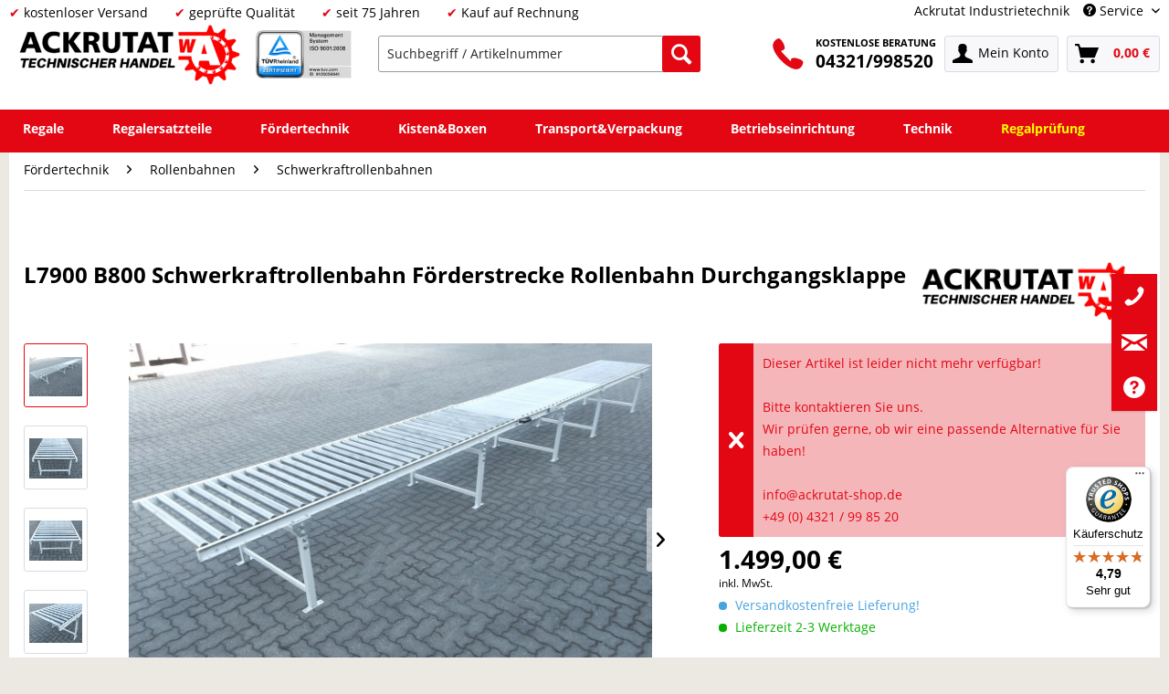

--- FILE ---
content_type: text/html; charset=UTF-8
request_url: https://www.ackrutat-shop.de/foerdertechnik/rollenbahnen/schwerkraftrollenbahnen/12595/l7900-b800-schwerkraftrollenbahn-foerderstrecke-rollenbahn-durchgangsklappe
body_size: 28280
content:
<!DOCTYPE html> <html class="no-js" lang="de" itemscope="itemscope" itemtype="https://schema.org/WebPage"> <head> <meta charset="utf-8"><script type="text/javascript" data-cmp-ab="1" src="https://cdn.consentmanager.net/delivery/autoblock/40610.js" data-cmp-id="40610" data-cmp-host="delivery.consentmanager.net" data-cmp-cdn="cdn.consentmanager.net" data-cmp-codesrc="3"></script> <meta name="author" content="" /> <meta name="robots" content="index,follow" /> <meta name="revisit-after" content="7 days" /> <meta name="keywords" content=" " /> <meta name="description" content="L7900 B800 Schwerkraftrollenbahn für Schwerkraftrollenbahnen günstig online bei Ackrutat kaufen ✓ Kompetente Beratung ✓ Schnelle Lieferung" /> <meta property="og:type" content="product" /> <meta property="og:site_name" content="Ackrutat Shop" /> <meta property="og:url" content="https://www.ackrutat-shop.de/foerdertechnik/rollenbahnen/schwerkraftrollenbahnen/12595/l7900-b800-schwerkraftrollenbahn-foerderstrecke-rollenbahn-durchgangsklappe" /> <meta property="og:title" content="L7900 B800 Schwerkraftrollenbahn Förderstrecke Rollenbahn Durchgangsklappe" /> <meta property="og:description" content=" Eine Schwerkraftrollenbahn mit Durchgangsklappe Diese stabile Schwerkraftrollenbahn mit einer Gesamtlänge von 7.900 mm bestehend aus drei Elementen, eignet sich ideal zum Fördern von Stückgut wie z.B. Kisten und Kartons. Die..." /> <meta property="og:image" content="https://www.ackrutat-shop.de/media/image/23/35/c1/Schwerkraftrollenbahn_Rollenbahn.jpg" /> <meta name="twitter:card" content="product" /> <meta name="twitter:site" content="Ackrutat Shop" /> <meta name="twitter:title" content="L7900 B800 Schwerkraftrollenbahn Förderstrecke Rollenbahn Durchgangsklappe" /> <meta name="twitter:description" content=" Eine Schwerkraftrollenbahn mit Durchgangsklappe Diese stabile Schwerkraftrollenbahn mit einer Gesamtlänge von 7.900 mm bestehend aus drei Elementen, eignet sich ideal zum Fördern von Stückgut wie z.B. Kisten und Kartons. Die..." /> <meta name="twitter:image" content="https://www.ackrutat-shop.de/media/image/23/35/c1/Schwerkraftrollenbahn_Rollenbahn.jpg" /> <meta property="product:brand" content="Ackrutat" /> <meta property="product:price" content="1499,00" /> <meta property="product:product_link" content="https://www.ackrutat-shop.de/foerdertechnik/rollenbahnen/schwerkraftrollenbahnen/12595/l7900-b800-schwerkraftrollenbahn-foerderstrecke-rollenbahn-durchgangsklappe" /> <meta itemprop="copyrightHolder" content="Ackrutat Shop" /> <meta itemprop="copyrightYear" content="2014" /> <meta itemprop="isFamilyFriendly" content="True" /> <meta itemprop="image" content="https://www.ackrutat-shop.de/media/image/67/ed/99/homepage-logo-aktuell-small.png" /> <meta name="viewport" content="width=device-width, initial-scale=1.0"> <meta name="mobile-web-app-capable" content="yes"> <meta name="apple-mobile-web-app-title" content="Ackrutat Shop"> <meta name="apple-mobile-web-app-capable" content="yes"> <meta name="apple-mobile-web-app-status-bar-style" content="default">  <script>(function(w,d,s,l,i){w[l]=w[l]||[];w[l].push({'gtm.start':
new Date().getTime(),event:'gtm.js'});var f=d.getElementsByTagName(s)[0],
j=d.createElement(s),dl=l!='dataLayer'?'&l='+l:'';j.async=true;j.src=
'https://www.googletagmanager.com/gtm.js?id='+i+dl;f.parentNode.insertBefore(j,f);
})(window,document,'script','dataLayer','GTM-PPJRGGP');</script>  <link rel="apple-touch-icon-precomposed" href="https://www.ackrutat-shop.de/media/image/29/af/g0/Icon_180.png"> <link rel="shortcut icon" href="https://www.ackrutat-shop.de/media/unknown/a6/e9/f8/Ackrutat.ico"> <meta name="msapplication-navbutton-color" content="#e30613" /> <meta name="application-name" content="Ackrutat Shop" /> <meta name="msapplication-starturl" content="https://www.ackrutat-shop.de/" /> <meta name="msapplication-window" content="width=1024;height=768" /> <meta name="msapplication-TileImage" content="https://www.ackrutat-shop.de/media/image/dd/76/f0/Icon_150.png"> <meta name="msapplication-TileColor" content="#e30613"> <meta name="theme-color" content="#e30613" /> <link rel="canonical" href="https://www.ackrutat-shop.de/foerdertechnik/rollenbahnen/schwerkraftrollenbahnen/12595/l7900-b800-schwerkraftrollenbahn-foerderstrecke-rollenbahn-durchgangsklappe" /> <title itemprop="name">L7900 B800 Schwerkraftrollenbahn Förderstrecke | Ackrutat Shop </title> <link href="/web/cache/1737014843_ebc93e4009ef2104387d6b7cb362cd70.css" media="all" rel="stylesheet" type="text/css" /> <style> .column--payment{display:none;}</style> <script>
window.basketData = {
hasData: false,
data:[]
};
</script> <script>
var gaProperty = 'UA-23547436-3';
// Disable tracking if the opt-out cookie exists.
var disableStr = 'ga-disable-' + gaProperty;
if (document.cookie.indexOf(disableStr + '=true') > -1) {
window[disableStr] = true;
}
// Opt-out function
function gaOptout() {
document.cookie = disableStr + '=true; expires=Thu, 31 Dec 2199 23:59:59 UTC; path=/';
window[disableStr] = true;
}
</script> <div data-googleAnalytics="true" data-googleConversionID="" data-googleConversionLabel="" data-googleConversionLanguage="" data-googleTrackingID="UA-23547436-3" data-googleAnonymizeIp="1" data-googleOptOutCookie="1" data-googleTrackingLibrary="ua" data-realAmount="" data-showCookieNote="" data-cookieNoteMode="0" > </div> <script src="https://www.google.com/recaptcha/api.js?render=6LezLcgUAAAAAErt5jtciS8oCqs69of7AoU8xE-u"></script> <style type="text/css"> .grecaptcha-badge { display: none; } </style> </head> <body class="is--ctl-detail is--act-index" > <div data-paypalUnifiedMetaDataContainer="true" data-paypalUnifiedRestoreOrderNumberUrl="https://www.ackrutat-shop.de/widgets/PaypalUnifiedOrderNumber/restoreOrderNumber" class="is--hidden"> </div>  <noscript><iframe src="https://www.googletagmanager.com/ns.html?id=GTM-PPJRGGP" height="0" width="0" style="display:none;visibility:hidden"></iframe></noscript>  <div class="page-wrap"> <noscript class="noscript-main"> <div class="alert is--warning"> <div class="alert--icon"> <i class="icon--element icon--warning"></i> </div> <div class="alert--content"> Um Ackrutat&#x20;Shop in vollem Umfang nutzen zu k&ouml;nnen, empfehlen wir Ihnen Javascript in Ihrem Browser zu aktiveren. </div> </div> </noscript> <header class="header-main" id="main-header"> <div class="top-bar"> <div class="container block-group"> <div class="top-bar-left"> <ul class="top-bar-left-content"> <li class="top-bar-check">kostenloser Versand</li> <li class="top-bar-check">geprüfte Qualität</li> <li class="top-bar-check">seit 75 Jahren</li> <li class="top-bar-check">Kauf auf Rechnung</li> </ul> </div> <nav class="top-bar--navigation block" role="menubar">   <div class="haeder-support"> <div class="haeder-cat-links"> <a href="https://ackrutat.de" rel="nofollow noopener">Ackrutat Industrietechnik</a> </div> <div class="navigation--entry entry--service has--drop-down haeder-cat-links-service " role="menuitem" aria-haspopup="true" data-drop-down-menu="true"> <i class="icon--service"></i> Service <ul class="service--list is--rounded" role="menu"> <li class="service--entry" role="menuitem"> <a class="service--link" href="https://www.ackrutat-shop.de/anfragen" title="Anfragen" target="_self"> Anfragen </a> </li> <li class="service--entry" role="menuitem"> <a class="service--link" href="https://www.ackrutat-shop.de/newsletter" title="Newsletter" > Newsletter </a> </li> <li class="service--entry" role="menuitem"> <a class="service--link" href="https://www.ackrutat-shop.de/regalankauf" title="Regalankauf" target="_self"> Regalankauf </a> </li> <li class="service--entry" role="menuitem"> <a class="service--link" href="https://www.ackrutat-shop.de/regale-mieten" title="Regalanlage mieten" target="_parent"> Regalanlage mieten </a> </li> <li class="service--entry" role="menuitem"> <a class="service--link" href="https://www.ackrutat-shop.de/regalinspektion" title="Regalinspektion" target="https://www.ackrutat-shop.de/regalinspektion"> Regalinspektion </a> </li> <li class="service--entry" role="menuitem"> <a class="service--link" href="https://www.ackrutat-shop.de/regalmontage" title="Regalmontage" target="_parent"> Regalmontage </a> </li> <li class="service--entry" role="menuitem"> <a class="service--link" href="https://www.ackrutat-shop.de/whatsapp" title="WhatsApp" > WhatsApp </a> </li> <li class="service--entry" role="menuitem"> <a class="service--link" href="https://www.ackrutat-shop.de/kontaktdaten" title="Kontakt" target="_self"> Kontakt </a> </li> </ul> </div> </div> </nav> </div> </div> <div class="container header--navigation"> <div class="logo-main block-group" role="banner"> <li> <div class="logo--shop block"> <a class="logo--link" href="https://www.ackrutat-shop.de/" title="Ackrutat Shop - zur Startseite wechseln"> <picture> <source srcset="https://www.ackrutat-shop.de/media/image/67/ed/99/homepage-logo-aktuell-small.png" media="(min-width: 78.75em)"> <source srcset="https://www.ackrutat-shop.de/media/image/67/ed/99/homepage-logo-aktuell-small.png" media="(min-width: 64em)"> <source srcset="https://www.ackrutat-shop.de/media/image/67/ed/99/homepage-logo-aktuell-small.png" media="(min-width: 48em)"> <img srcset="https://www.ackrutat-shop.de/media/image/67/ed/99/homepage-logo-aktuell-small.png" alt="Ackrutat Shop - zur Startseite wechseln" /> </picture> </a> </div> </li> <li> <div class="tuev"> <a href="https://www.certipedia.com/quality_marks/9105056641?locale=de&certificate_number=01+100+092702" target="_blank" rel="nofollow noopener"> <img src="/media/image/67/ca/e8/TUEV_Rheinland.jpg" alt="TÜV" class="tuev-image" /> </a> </div> </li> </div> <nav class="shop--navigation block-group"> <ul class="navigation--list block-group" role="menubar"> <li class="navigation--entry entry--menu-left" role="menuitem"> <a class="entry--link entry--trigger btn is--icon-left" href="#offcanvas--left" data-offcanvas="true" data-offCanvasSelector=".sidebar-main" aria-label="Menü"> <i class="icon--menu"></i> Menü </a> </li> <li class="navigation--entry entry--search" role="menuitem" data-search="true" aria-haspopup="true" data-minLength="3"> <a class="btn entry--link entry--trigger" href="#show-hide--search" title="Suche anzeigen / schließen" aria-label="Suche anzeigen / schließen"> <i class="icon--search"></i> <span class="search--display">Suchen</span> </a> <form action="/search" method="get" class="main-search--form"> <input type="hidden" name="mode" value="fuzzy"/> <input type="search" name="sSearch" aria-label="Suchbegriff / Artikelnummer" class="main-search--field" autocomplete="off" autocapitalize="off" placeholder="Suchbegriff / Artikelnummer" maxlength="30" /> <button type="submit" class="main-search--button" aria-label="Suchen"> <i class="icon--search"></i> <span class="main-search--text">Suchen</span> </button> <div class="form--ajax-loader">&nbsp;</div> </form> <div class="main-search--results"></div> </li> <li class="navigation--entry entry--service phone-block" role="menuitem"> <a href="tel:+494321998520"><img src="/media/image/49/f5/a9/telefon-icon.png" border="0" class="phone-icon"></a> <span class="beratung"> <a href="tel:+494321998520"><span class="beratung-text">KOSTENLOSE BERATUNG</span><br /><span class="beratung-telefon">04321/998520</span></a> </span> </li>  <li class="navigation--entry entry--account with-slt" role="menuitem" data-offcanvas="true" data-offCanvasSelector=".account--dropdown-navigation"> <a href="https://www.ackrutat-shop.de/account" title="Mein Konto" aria-label="Mein Konto" class="btn is--icon-left entry--link account--link"> <i class="icon--account"></i> <span class="account--display"> Mein Konto </span> </a> <div class="account--dropdown-navigation"> <div class="navigation--smartphone"> <div class="entry--close-off-canvas"> <a href="#close-account-menu" class="account--close-off-canvas" title="Menü schließen" aria-label="Menü schließen"> Menü schließen <i class="icon--arrow-right"></i> </a> </div> </div> <div class="account--menu is--rounded is--personalized"> <p class="navigation--headline"> Mein Konto </p> <div class="account--menu-container"> <ul class="sidebar--navigation navigation--list is--level0 show--active-items"> <li class="navigation--entry"> <span class="navigation--signin"> <a href="https://www.ackrutat-shop.de/account#hide-registration" class="blocked--link btn is--primary navigation--signin-btn" data-collapseTarget="#registration" data-action="close"> Anmelden </a> <span class="navigation--register"> oder <a href="https://www.ackrutat-shop.de/account#show-registration" class="blocked--link" data-collapseTarget="#registration" data-action="open"> registrieren </a> </span> </span> </li> <li class="navigation--entry"> <a href="https://www.ackrutat-shop.de/account" title="Übersicht" class="navigation--link"> Übersicht </a> </li> <li class="navigation--entry"> <a href="https://www.ackrutat-shop.de/account/profile" title="Persönliche Daten" class="navigation--link" rel="nofollow"> Persönliche Daten </a> </li> <li class="navigation--entry"> <a href="https://www.ackrutat-shop.de/address/index/sidebar/" title="Adressen" class="navigation--link" rel="nofollow"> Adressen </a> </li> <li class="navigation--entry"> <a href="https://www.ackrutat-shop.de/account/payment" title="Zahlungsarten" class="navigation--link" rel="nofollow"> Zahlungsarten </a> </li> <li class="navigation--entry"> <a href="https://www.ackrutat-shop.de/account/orders" title="Bestellungen" class="navigation--link" rel="nofollow"> Bestellungen </a> </li> <li class="navigation--entry"> <a href="https://www.ackrutat-shop.de/account/downloads" title="Sofortdownloads" class="navigation--link" rel="nofollow"> Sofortdownloads </a> </li> <li class="navigation--entry"> <a href="https://www.ackrutat-shop.de/note" title="Merkzettel" class="navigation--link" rel="nofollow"> Merkzettel </a> </li> </ul> </div> </div> </div> </li> <li class="navigation--entry entry--cart" role="menuitem"> <a class="btn is--icon-left cart--link" href="https://www.ackrutat-shop.de/checkout/cart" title="Warenkorb" aria-label="Warenkorb"> <span class="cart--display"> Warenkorb </span> <span class="badge is--primary is--minimal cart--quantity is--hidden">0</span> <i class="icon--basket"></i> <span class="cart--amount"> 0,00&nbsp;&euro; </span> </a> <div class="ajax-loader">&nbsp;</div> </li>  </ul> </nav>  </div> </header> <nav class="navigation-main" id="nav-main"> <div class="container" data-menu-scroller="true" data-listSelector=".navigation--list.container" data-viewPortSelector=".navigation--list-wrapper"> <div class="navigation--list-wrapper"> <ul class="navigation--list container" role="menubar" itemscope="itemscope" itemtype="https://schema.org/SiteNavigationElement"> <li class="navigation--entry menu--has-sub menu--item-count-1" role="menuitem"> <a class="navigation--link" href="https://www.ackrutat-shop.de/regale/" title="Regale" itemprop="url"> <span itemprop="name">Regale</span> </a> </li> <li class="navigation--entry menu--has-sub menu--item-count-2" role="menuitem"> <a class="navigation--link" href="https://www.ackrutat-shop.de/regalersatzteile" title="Regalersatzteile" itemprop="url"> <span itemprop="name">Regalersatzteile</span> </a> </li> <li class="navigation--entry is--active menu--has-sub menu--item-count-3" role="menuitem"> <a class="navigation--link is--active" href="https://www.ackrutat-shop.de/foerdertechnik/" title="Fördertechnik" itemprop="url"> <span itemprop="name">Fördertechnik</span> </a> </li> <li class="navigation--entry menu--has-sub menu--item-count-4" role="menuitem"> <a class="navigation--link" href="https://www.ackrutat-shop.de/kisten-boxen/" title="Kisten&Boxen" itemprop="url"> <span itemprop="name">Kisten&Boxen</span> </a> </li> <li class="navigation--entry menu--has-sub menu--item-count-5" role="menuitem"> <a class="navigation--link" href="https://www.ackrutat-shop.de/transport-verpackung/" title="Transport&Verpackung" itemprop="url"> <span itemprop="name">Transport&Verpackung</span> </a> </li> <li class="navigation--entry menu--has-sub menu--item-count-6" role="menuitem"> <a class="navigation--link" href="https://www.ackrutat-shop.de/betriebseinrichtung/" title="Betriebseinrichtung" itemprop="url"> <span itemprop="name">Betriebseinrichtung</span> </a> </li> <li class="navigation--entry menu--has-sub menu--item-count-7" role="menuitem"> <a class="navigation--link" href="https://www.ackrutat-shop.de/technik/" title="Technik" itemprop="url"> <span itemprop="name">Technik</span> </a> </li> <li class="navigation--entry menu--item-count-8" role="menuitem"> <a class="navigation--link" href="https://www.ackrutat-shop.de/regalinspektion" title="Regalprüfung" itemprop="url"> <span itemprop="name">Regalprüfung</span> </a> </li> </ul> </div> <div class="advanced-menu" data-advanced-menu="true" data-hoverDelay="200"> <div class="menu--container"> <div class="button-container"> <a href="https://www.ackrutat-shop.de/regale/" class="button--category" aria-label="Zur Kategorie Regale" title="Zur Kategorie Regale"> <i class="icon--arrow-right"></i> Zur Kategorie Regale </a> <span class="button--close"> <i class="icon--cross"></i> </span> </div> <div class="content--wrapper has--content"> <ul class="menu--list menu--level-0 columns--4" style="width: 100%;"> <li class="menu--list-item item--level-0" style="width: 100%"> <a href="https://www.ackrutat-shop.de/regale/palettenregale/" class="menu--list-item-link" aria-label="Palettenregale" title="Palettenregale">Palettenregale</a> </li> <li class="menu--list-item item--level-0" style="width: 100%"> <a href="https://www.ackrutat-shop.de/fachbodenregale" class="menu--list-item-link" aria-label="Fachbodenregale" title="Fachbodenregale">Fachbodenregale</a> </li> <li class="menu--list-item item--level-0" style="width: 100%"> <a href="https://www.ackrutat-shop.de/regale/kragarmregale/" class="menu--list-item-link" aria-label="Kragarmregale" title="Kragarmregale">Kragarmregale</a> </li> <li class="menu--list-item item--level-0" style="width: 100%"> <a href="https://www.ackrutat-shop.de/regale/weitspannregale/" class="menu--list-item-link" aria-label="Weitspannregale" title="Weitspannregale">Weitspannregale</a> </li> <li class="menu--list-item item--level-0" style="width: 100%"> <a href="https://www.ackrutat-shop.de/magazinregale" class="menu--list-item-link" aria-label="Magazinregale" title="Magazinregale">Magazinregale</a> </li> <li class="menu--list-item item--level-0" style="width: 100%"> <a href="https://www.ackrutat-shop.de/regale/rammschutz/" class="menu--list-item-link" aria-label="Rammschutz" title="Rammschutz">Rammschutz</a> </li> <li class="menu--list-item item--level-0" style="width: 100%"> <a href="https://www.ackrutat-shop.de/regale/rahmenerhoehung/" class="menu--list-item-link" aria-label="Rahmenerhöhung" title="Rahmenerhöhung">Rahmenerhöhung</a> </li> <li class="menu--list-item item--level-0" style="width: 100%"> <a href="https://www.ackrutat-shop.de/regale/auflagen/" class="menu--list-item-link" aria-label="Auflagen" title="Auflagen">Auflagen</a> </li> <li class="menu--list-item item--level-0" style="width: 100%"> <a href="https://www.ackrutat-shop.de/durschubsicherungen" class="menu--list-item-link" aria-label="Durchschubsicherungen" title="Durchschubsicherungen">Durchschubsicherungen</a> </li> <li class="menu--list-item item--level-0" style="width: 100%"> <a href="https://www.ackrutat-shop.de/regale/rueckwandgitter/" class="menu--list-item-link" aria-label="Rückwandgitter" title="Rückwandgitter">Rückwandgitter</a> </li> <li class="menu--list-item item--level-0" style="width: 100%"> <a href="https://www.ackrutat-shop.de/regale/befestigung-montage/" class="menu--list-item-link" aria-label="Befestigung &amp; Montage" title="Befestigung &amp; Montage">Befestigung & Montage</a> </li> </ul> </div> </div> <div class="menu--container"> <div class="button-container"> <a href="https://www.ackrutat-shop.de/regalersatzteile" class="button--category" aria-label="Zur Kategorie Regalersatzteile" title="Zur Kategorie Regalersatzteile"> <i class="icon--arrow-right"></i> Zur Kategorie Regalersatzteile </a> <span class="button--close"> <i class="icon--cross"></i> </span> </div> <div class="content--wrapper has--content"> <ul class="menu--list menu--level-0 columns--4" style="width: 100%;"> <li class="menu--list-item item--level-0" style="width: 100%"> <a href="https://www.ackrutat-shop.de/regalersatzteile/arestant" class="menu--list-item-link" aria-label="Arestant" title="Arestant">Arestant</a> </li> <li class="menu--list-item item--level-0" style="width: 100%"> <a href="https://www.ackrutat-shop.de/regalersatzteile/bito" class="menu--list-item-link" aria-label="BITO" title="BITO">BITO</a> <ul class="menu--list menu--level-1 columns--4"> <li class="menu--list-item item--level-1"> <a href="https://www.ackrutat-shop.de/regalersatzteile/bito/f2/" class="menu--list-item-link" aria-label="F2" title="F2">F2</a> </li> <li class="menu--list-item item--level-1"> <a href="https://www.ackrutat-shop.de/regalersatzteile/bito/typ-l/" class="menu--list-item-link" aria-label="Typ L" title="Typ L">Typ L</a> </li> <li class="menu--list-item item--level-1"> <a href="https://www.ackrutat-shop.de/regalersatzteile/bito/typ-el/" class="menu--list-item-link" aria-label="Typ EL" title="Typ EL">Typ EL</a> </li> <li class="menu--list-item item--level-1"> <a href="https://www.ackrutat-shop.de/regalersatzteile/bito/typ-ws/" class="menu--list-item-link" aria-label="Typ WS" title="Typ WS">Typ WS</a> </li> <li class="menu--list-item item--level-1"> <a href="https://www.ackrutat-shop.de/regalersatzteile/bito/bito-pro/" class="menu--list-item-link" aria-label="BITO Pro" title="BITO Pro">BITO Pro</a> </li> <li class="menu--list-item item--level-1"> <a href="https://www.ackrutat-shop.de/regalersatzteile/bito/bito-pl38/" class="menu--list-item-link" aria-label="BITO PL38" title="BITO PL38">BITO PL38</a> </li> </ul> </li> <li class="menu--list-item item--level-0" style="width: 100%"> <a href="https://www.ackrutat-shop.de/regalersatzteile/bruynzeel" class="menu--list-item-link" aria-label="Bruynzeel " title="Bruynzeel ">Bruynzeel </a> </li> <li class="menu--list-item item--level-0" style="width: 100%"> <a href="https://www.ackrutat-shop.de/regalersatzteile/dexion" class="menu--list-item-link" aria-label="Dexion" title="Dexion">Dexion</a> <ul class="menu--list menu--level-1 columns--4"> <li class="menu--list-item item--level-1"> <a href="https://www.ackrutat-shop.de/regalersatzteile/dexion/nora" class="menu--list-item-link" aria-label="Nora" title="Nora">Nora</a> </li> <li class="menu--list-item item--level-1"> <a href="https://www.ackrutat-shop.de/regalersatzteile/dexion/hi280" class="menu--list-item-link" aria-label="HI280" title="HI280">HI280</a> </li> <li class="menu--list-item item--level-1"> <a href="https://www.ackrutat-shop.de/regalersatzteile/dexion/s4/" class="menu--list-item-link" aria-label="S4" title="S4">S4</a> </li> <li class="menu--list-item item--level-1"> <a href="https://www.ackrutat-shop.de/regalersatzteile/dexion/p90/" class="menu--list-item-link" aria-label="P90" title="P90">P90</a> </li> </ul> </li> <li class="menu--list-item item--level-0" style="width: 100%"> <a href="https://www.ackrutat-shop.de/regalersatzteile/electrolux" class="menu--list-item-link" aria-label="Electrolux" title="Electrolux">Electrolux</a> <ul class="menu--list menu--level-1 columns--4"> </ul> </li> <li class="menu--list-item item--level-0" style="width: 100%"> <a href="https://www.ackrutat-shop.de/regalersatzteile/elvedi" class="menu--list-item-link" aria-label="ELVEDI" title="ELVEDI">ELVEDI</a> </li> <li class="menu--list-item item--level-0" style="width: 100%"> <a href="https://www.ackrutat-shop.de/regalersatzteile/esmena" class="menu--list-item-link" aria-label="Esmena" title="Esmena">Esmena</a> <ul class="menu--list menu--level-1 columns--4"> </ul> </li> <li class="menu--list-item item--level-0" style="width: 100%"> <a href="https://www.ackrutat-shop.de/regalersatzteile/eurokraft" class="menu--list-item-link" aria-label="Eurokraft" title="Eurokraft">Eurokraft</a> </li> <li class="menu--list-item item--level-0" style="width: 100%"> <a href="https://www.ackrutat-shop.de/regalersatzteile/feralco" class="menu--list-item-link" aria-label="Feralco" title="Feralco">Feralco</a> </li> <li class="menu--list-item item--level-0" style="width: 100%"> <a href="https://www.ackrutat-shop.de/regalersatzteile/galler" class="menu--list-item-link" aria-label="Galler" title="Galler">Galler</a> </li> <li class="menu--list-item item--level-0" style="width: 100%"> <a href="https://www.ackrutat-shop.de/regalersatzteile/gemac" class="menu--list-item-link" aria-label="Gemac" title="Gemac">Gemac</a> <ul class="menu--list menu--level-1 columns--4"> </ul> </li> <li class="menu--list-item item--level-0" style="width: 100%"> <a href="https://www.ackrutat-shop.de/regalersatzteile/haendi-opitz" class="menu--list-item-link" aria-label="Händi Opitz" title="Händi Opitz">Händi Opitz</a> </li> <li class="menu--list-item item--level-0" style="width: 100%"> <a href="https://www.ackrutat-shop.de/regalersatzteile/jungheinrich" class="menu--list-item-link" aria-label="Jungheinrich" title="Jungheinrich">Jungheinrich</a> <ul class="menu--list menu--level-1 columns--4"> <li class="menu--list-item item--level-1"> <a href="https://www.ackrutat-shop.de/regalersatzteile/jungheinrich/delta/" class="menu--list-item-link" aria-label="Delta" title="Delta">Delta</a> </li> <li class="menu--list-item item--level-1"> <a href="https://www.ackrutat-shop.de/regalersatzteile/jungheinrich/typ-mpb/" class="menu--list-item-link" aria-label="Typ MPB" title="Typ MPB">Typ MPB</a> </li> <li class="menu--list-item item--level-1"> <a href="https://www.ackrutat-shop.de/regalersatzteile/jungheinrich/typ-mpe/" class="menu--list-item-link" aria-label="Typ MPE" title="Typ MPE">Typ MPE</a> </li> <li class="menu--list-item item--level-1"> <a href="https://www.ackrutat-shop.de/regalersatzteile/jungheinrich/typ-s/" class="menu--list-item-link" aria-label="Typ S" title="Typ S">Typ S</a> </li> <li class="menu--list-item item--level-1"> <a href="https://www.ackrutat-shop.de/regalersatzteile/jungheinrich/typ-t/" class="menu--list-item-link" aria-label="Typ T" title="Typ T">Typ T</a> </li> </ul> </li> <li class="menu--list-item item--level-0" style="width: 100%"> <a href="https://www.ackrutat-shop.de/regalersatzteile/kimer" class="menu--list-item-link" aria-label="Kimer" title="Kimer">Kimer</a> </li> <li class="menu--list-item item--level-0" style="width: 100%"> <a href="https://www.ackrutat-shop.de/regalersatzteile/magista" class="menu--list-item-link" aria-label="Magista" title="Magista">Magista</a> </li> <li class="menu--list-item item--level-0" style="width: 100%"> <a href="https://www.ackrutat-shop.de/regalersatzteile/mauser" class="menu--list-item-link" aria-label="Mauser" title="Mauser">Mauser</a> </li> <li class="menu--list-item item--level-0" style="width: 100%"> <a href="https://www.ackrutat-shop.de/regalersatzteile/mecalux" class="menu--list-item-link" aria-label="Mecalux" title="Mecalux">Mecalux</a> </li> <li class="menu--list-item item--level-0" style="width: 100%"> <a href="https://www.ackrutat-shop.de/regalersatzteile/meta" class="menu--list-item-link" aria-label="Meta" title="Meta">Meta</a> <ul class="menu--list menu--level-1 columns--4"> <li class="menu--list-item item--level-1"> <a href="https://www.ackrutat-shop.de/regalersatzteile/meta/clip" class="menu--list-item-link" aria-label="Clip" title="Clip">Clip</a> </li> <li class="menu--list-item item--level-1"> <a href="https://www.ackrutat-shop.de/regalersatzteile/meta/minirack" class="menu--list-item-link" aria-label="Mini Rack" title="Mini Rack">Mini Rack</a> </li> <li class="menu--list-item item--level-1"> <a href="https://www.ackrutat-shop.de/regalersatzteile/meta/highclip" class="menu--list-item-link" aria-label="High Clip" title="High Clip">High Clip</a> </li> <li class="menu--list-item item--level-1"> <a href="https://www.ackrutat-shop.de/regalersatzteile/meta/fix" class="menu--list-item-link" aria-label="Fix" title="Fix">Fix</a> </li> <li class="menu--list-item item--level-1"> <a href="https://www.ackrutat-shop.de/regalersatzteile/meta/typ-e/" class="menu--list-item-link" aria-label="Typ E" title="Typ E">Typ E</a> </li> <li class="menu--list-item item--level-1"> <a href="https://www.ackrutat-shop.de/regalersatzteile/meta/multipal-s/" class="menu--list-item-link" aria-label="Multipal S" title="Multipal S">Multipal S</a> </li> </ul> </li> <li class="menu--list-item item--level-0" style="width: 100%"> <a href="https://www.ackrutat-shop.de/regalersatzteile/metalsistem" class="menu--list-item-link" aria-label="Metalsistem" title="Metalsistem">Metalsistem</a> <ul class="menu--list menu--level-1 columns--4"> <li class="menu--list-item item--level-1"> <a href="https://www.ackrutat-shop.de/regalersatzteile/metalsistem/super1-2-3" class="menu--list-item-link" aria-label="Super 1-2-3" title="Super 1-2-3">Super 1-2-3</a> </li> <li class="menu--list-item item--level-1"> <a href="https://www.ackrutat-shop.de/regalersatzteile/metalsistem/superbuild/" class="menu--list-item-link" aria-label="Superbuild" title="Superbuild">Superbuild</a> </li> </ul> </li> <li class="menu--list-item item--level-0" style="width: 100%"> <a href="https://www.ackrutat-shop.de/regalersatzteile/nedcon" class="menu--list-item-link" aria-label="Nedcon" title="Nedcon">Nedcon</a> <ul class="menu--list menu--level-1 columns--4"> </ul> </li> <li class="menu--list-item item--level-0" style="width: 100%"> <a href="https://www.ackrutat-shop.de/regalersatzteile/ohra" class="menu--list-item-link" aria-label="Ohra" title="Ohra">Ohra</a> <ul class="menu--list menu--level-1 columns--4"> </ul> </li> <li class="menu--list-item item--level-0" style="width: 100%"> <a href="https://www.ackrutat-shop.de/regalersatzteile/polypal" class="menu--list-item-link" aria-label="Polypal" title="Polypal">Polypal</a> <ul class="menu--list menu--level-1 columns--4"> </ul> </li> <li class="menu--list-item item--level-0" style="width: 100%"> <a href="https://www.ackrutat-shop.de/regalersatzteile/schulte" class="menu--list-item-link" aria-label="Schulte" title="Schulte">Schulte</a> <ul class="menu--list menu--level-1 columns--4"> <li class="menu--list-item item--level-1"> <a href="https://www.ackrutat-shop.de/regalersatzteile/schulte/palettenregal/" class="menu--list-item-link" aria-label="Palettenregal" title="Palettenregal">Palettenregal</a> </li> <li class="menu--list-item item--level-1"> <a href="https://www.ackrutat-shop.de/regalersatzteile/schulte/multiplus/" class="menu--list-item-link" aria-label="Multiplus" title="Multiplus">Multiplus</a> </li> </ul> </li> <li class="menu--list-item item--level-0" style="width: 100%"> <a href="https://www.ackrutat-shop.de/regalersatzteile/slp" class="menu--list-item-link" aria-label="SLP" title="SLP">SLP</a> </li> <li class="menu--list-item item--level-0" style="width: 100%"> <a href="https://www.ackrutat-shop.de/regalersatzteile/ssi-schaefer" class="menu--list-item-link" aria-label="SSI Schäfer" title="SSI Schäfer">SSI Schäfer</a> <ul class="menu--list menu--level-1 columns--4"> <li class="menu--list-item item--level-1"> <a href="https://www.ackrutat-shop.de/regalersatzteile/ssi-schaefer/r3000" class="menu--list-item-link" aria-label="R3000" title="R3000">R3000</a> </li> <li class="menu--list-item item--level-1"> <a href="https://www.ackrutat-shop.de/regalersatzteile/ssi-schaefer/r4000" class="menu--list-item-link" aria-label="R4000" title="R4000">R4000</a> </li> <li class="menu--list-item item--level-1"> <a href="https://www.ackrutat-shop.de/regalersatzteile/ssi-schaefer/r7000" class="menu--list-item-link" aria-label="R7000" title="R7000">R7000</a> </li> <li class="menu--list-item item--level-1"> <a href="https://www.ackrutat-shop.de/regalersatzteile/ssi-schaefer/pr-300/" class="menu--list-item-link" aria-label="PR 300" title="PR 300">PR 300</a> </li> <li class="menu--list-item item--level-1"> <a href="https://www.ackrutat-shop.de/regalersatzteile/ssi-schaefer/pr-350/" class="menu--list-item-link" aria-label="PR 350" title="PR 350">PR 350</a> </li> <li class="menu--list-item item--level-1"> <a href="https://www.ackrutat-shop.de/regalersatzteile/ssi-schaefer/pr-600/" class="menu--list-item-link" aria-label="PR 600" title="PR 600">PR 600</a> </li> </ul> </li> <li class="menu--list-item item--level-0" style="width: 100%"> <a href="https://www.ackrutat-shop.de/regalersatzteile/stow" class="menu--list-item-link" aria-label="Stow" title="Stow">Stow</a> <ul class="menu--list menu--level-1 columns--4"> </ul> </li> <li class="menu--list-item item--level-0" style="width: 100%"> <a href="https://www.ackrutat-shop.de/regalersatzteile/tegometall" class="menu--list-item-link" aria-label="Tegometall" title="Tegometall">Tegometall</a> </li> <li class="menu--list-item item--level-0" style="width: 100%"> <a href="https://www.ackrutat-shop.de/regalersatzteile/tixit" class="menu--list-item-link" aria-label="Tixit" title="Tixit">Tixit</a> </li> <li class="menu--list-item item--level-0" style="width: 100%"> <a href="https://www.ackrutat-shop.de/regalersatzteile/torri" class="menu--list-item-link" aria-label="Torri" title="Torri">Torri</a> <ul class="menu--list menu--level-1 columns--4"> </ul> </li> <li class="menu--list-item item--level-0" style="width: 100%"> <a href="https://www.ackrutat-shop.de/regalersatzteile/vogelsang" class="menu--list-item-link" aria-label="Vogelsang" title="Vogelsang">Vogelsang</a> <ul class="menu--list menu--level-1 columns--4"> <li class="menu--list-item item--level-1"> <a href="https://www.ackrutat-shop.de/regalersatzteile/vogelsang/c-50/" class="menu--list-item-link" aria-label="C 50" title="C 50">C 50</a> </li> <li class="menu--list-item item--level-1"> <a href="https://www.ackrutat-shop.de/regalersatzteile/vogelsang/mp/" class="menu--list-item-link" aria-label="MP " title="MP ">MP </a> </li> <li class="menu--list-item item--level-1"> <a href="https://www.ackrutat-shop.de/regalersatzteile/vogelsang/zubehoer/" class="menu--list-item-link" aria-label="Zubehör" title="Zubehör">Zubehör</a> </li> </ul> </li> </ul> </div> </div> <div class="menu--container"> <div class="button-container"> <a href="https://www.ackrutat-shop.de/foerdertechnik/" class="button--category" aria-label="Zur Kategorie Fördertechnik" title="Zur Kategorie Fördertechnik"> <i class="icon--arrow-right"></i> Zur Kategorie Fördertechnik </a> <span class="button--close"> <i class="icon--cross"></i> </span> </div> <div class="content--wrapper has--content"> <ul class="menu--list menu--level-0 columns--4" style="width: 100%;"> <li class="menu--list-item item--level-0" style="width: 100%"> <a href="https://www.ackrutat-shop.de/foerdertechnik/tragrollen/" class="menu--list-item-link" aria-label="Tragrollen" title="Tragrollen">Tragrollen</a> <ul class="menu--list menu--level-1 columns--4"> <li class="menu--list-item item--level-1"> <a href="https://www.ackrutat-shop.de/foerdertechnik/tragrollen/foerderbandrollen/" class="menu--list-item-link" aria-label="Förderbandrollen" title="Förderbandrollen">Förderbandrollen</a> </li> <li class="menu--list-item item--level-1"> <a href="https://www.ackrutat-shop.de/foerdertechnik/tragrollen/rollenbahn-tragrollen/" class="menu--list-item-link" aria-label="Rollenbahn Tragrollen" title="Rollenbahn Tragrollen">Rollenbahn Tragrollen</a> </li> <li class="menu--list-item item--level-1"> <a href="https://www.ackrutat-shop.de/foerdertechnik/tragrollen/seitenfuehrungsrollen/" class="menu--list-item-link" aria-label="Seitenführungsrollen" title="Seitenführungsrollen">Seitenführungsrollen</a> </li> <li class="menu--list-item item--level-1"> <a href="https://www.ackrutat-shop.de/foerdertechnik/tragrollen/stuetzringe-pufferringe/" class="menu--list-item-link" aria-label="Stützringe &amp; Pufferringe" title="Stützringe &amp; Pufferringe">Stützringe & Pufferringe</a> </li> <li class="menu--list-item item--level-1"> <a href="https://www.ackrutat-shop.de/foerdertechnik/tragrollen/bandstationen-halterungen/" class="menu--list-item-link" aria-label="Bandstationen &amp; Halterungen" title="Bandstationen &amp; Halterungen">Bandstationen & Halterungen</a> </li> </ul> </li> <li class="menu--list-item item--level-0" style="width: 100%"> <a href="https://www.ackrutat-shop.de/foerdertechnik/rollenbahnen/" class="menu--list-item-link" aria-label="Rollenbahnen" title="Rollenbahnen">Rollenbahnen</a> <ul class="menu--list menu--level-1 columns--4"> <li class="menu--list-item item--level-1"> <a href="https://www.ackrutat-shop.de/foerdertechnik/rollenbahnen/rollenbahnen-mit-antrieb/" class="menu--list-item-link" aria-label="Rollenbahnen mit Antrieb" title="Rollenbahnen mit Antrieb">Rollenbahnen mit Antrieb</a> </li> <li class="menu--list-item item--level-1"> <a href="https://www.ackrutat-shop.de/foerdertechnik/rollenbahnen/schwerkraftrollenbahnen/" class="menu--list-item-link" aria-label="Schwerkraftrollenbahnen" title="Schwerkraftrollenbahnen">Schwerkraftrollenbahnen</a> </li> <li class="menu--list-item item--level-1"> <a href="https://www.ackrutat-shop.de/foerdertechnik/rollenbahnen/rollenbahnkurven/" class="menu--list-item-link" aria-label="Rollenbahnkurven" title="Rollenbahnkurven">Rollenbahnkurven</a> </li> <li class="menu--list-item item--level-1"> <a href="https://www.ackrutat-shop.de/foerdertechnik/rollenbahnen/palettenrollenbahnen/" class="menu--list-item-link" aria-label="Palettenrollenbahnen" title="Palettenrollenbahnen">Palettenrollenbahnen</a> </li> <li class="menu--list-item item--level-1"> <a href="https://www.ackrutat-shop.de/foerdertechnik/rollenbahnen/rollenbahn-ausschleuser/" class="menu--list-item-link" aria-label="Rollenbahn Ausschleuser" title="Rollenbahn Ausschleuser">Rollenbahn Ausschleuser</a> </li> <li class="menu--list-item item--level-1"> <a href="https://www.ackrutat-shop.de/foerdertechnik/rollenbahnen/scherenrollenbahnen/" class="menu--list-item-link" aria-label="Scherenrollenbahnen" title="Scherenrollenbahnen">Scherenrollenbahnen</a> </li> <li class="menu--list-item item--level-1"> <a href="https://www.ackrutat-shop.de/foerdertechnik/rollenbahnen/roellchenleisten/" class="menu--list-item-link" aria-label="Röllchenleisten" title="Röllchenleisten">Röllchenleisten</a> </li> </ul> </li> <li class="menu--list-item item--level-0" style="width: 100%"> <a href="https://www.ackrutat-shop.de/foerdertechnik/gurtfoerderanlagen/" class="menu--list-item-link" aria-label="Gurtförderanlagen" title="Gurtförderanlagen">Gurtförderanlagen</a> <ul class="menu--list menu--level-1 columns--4"> <li class="menu--list-item item--level-1"> <a href="https://www.ackrutat-shop.de/foerdertechnik/gurtfoerderanlagen/steigfoerderbaender/" class="menu--list-item-link" aria-label="Steigförderbänder" title="Steigförderbänder">Steigförderbänder</a> </li> <li class="menu--list-item item--level-1"> <a href="https://www.ackrutat-shop.de/foerdertechnik/gurtfoerderanlagen/flachgurtfoerderer/" class="menu--list-item-link" aria-label="Flachgurtförderer" title="Flachgurtförderer">Flachgurtförderer</a> </li> <li class="menu--list-item item--level-1"> <a href="https://www.ackrutat-shop.de/foerdertechnik/gurtfoerderanlagen/gurtbandkurven/" class="menu--list-item-link" aria-label="Gurtbandkurven" title="Gurtbandkurven">Gurtbandkurven</a> </li> </ul> </li> <li class="menu--list-item item--level-0" style="width: 100%"> <a href="https://www.ackrutat-shop.de/foerdertechnik/foerderbandtrommeln/" class="menu--list-item-link" aria-label="Förderbandtrommeln" title="Förderbandtrommeln">Förderbandtrommeln</a> <ul class="menu--list menu--level-1 columns--4"> <li class="menu--list-item item--level-1"> <a href="https://www.ackrutat-shop.de/foerdertechnik/foerderbandtrommeln/antriebstrommeln/" class="menu--list-item-link" aria-label="Antriebstrommeln" title="Antriebstrommeln">Antriebstrommeln</a> </li> <li class="menu--list-item item--level-1"> <a href="https://www.ackrutat-shop.de/foerdertechnik/foerderbandtrommeln/umlenktrommeln/" class="menu--list-item-link" aria-label="Umlenktrommeln" title="Umlenktrommeln">Umlenktrommeln</a> </li> <li class="menu--list-item item--level-1"> <a href="https://www.ackrutat-shop.de/foerdertechnik/foerderbandtrommeln/trommelmotoren/" class="menu--list-item-link" aria-label="Trommelmotoren" title="Trommelmotoren">Trommelmotoren</a> </li> </ul> </li> <li class="menu--list-item item--level-0" style="width: 100%"> <a href="https://www.ackrutat-shop.de/foerdertechnik/motoren-und-getriebe/" class="menu--list-item-link" aria-label="Motoren und Getriebe" title="Motoren und Getriebe">Motoren und Getriebe</a> <ul class="menu--list menu--level-1 columns--4"> <li class="menu--list-item item--level-1"> <a href="https://www.ackrutat-shop.de/foerdertechnik/motoren-und-getriebe/getriebe/" class="menu--list-item-link" aria-label="Getriebe" title="Getriebe">Getriebe</a> </li> <li class="menu--list-item item--level-1"> <a href="https://www.ackrutat-shop.de/foerdertechnik/motoren-und-getriebe/getriebemotoren/" class="menu--list-item-link" aria-label="Getriebemotoren" title="Getriebemotoren">Getriebemotoren</a> </li> <li class="menu--list-item item--level-1"> <a href="https://www.ackrutat-shop.de/foerdertechnik/motoren-und-getriebe/elektromotoren/" class="menu--list-item-link" aria-label="Elektromotoren" title="Elektromotoren">Elektromotoren</a> </li> <li class="menu--list-item item--level-1"> <a href="https://www.ackrutat-shop.de/foerdertechnik/motoren-und-getriebe/servomotoren/" class="menu--list-item-link" aria-label="Servomotoren" title="Servomotoren">Servomotoren</a> </li> <li class="menu--list-item item--level-1"> <a href="https://www.ackrutat-shop.de/foerdertechnik/motoren-und-getriebe/vibrationsmotoren/" class="menu--list-item-link" aria-label="Vibrationsmotoren" title="Vibrationsmotoren">Vibrationsmotoren</a> </li> <li class="menu--list-item item--level-1"> <a href="https://www.ackrutat-shop.de/foerdertechnik/motoren-und-getriebe/hydraulikmotoren/" class="menu--list-item-link" aria-label="Hydraulikmotoren" title="Hydraulikmotoren">Hydraulikmotoren</a> </li> </ul> </li> <li class="menu--list-item item--level-0" style="width: 100%"> <a href="https://www.ackrutat-shop.de/foerdertechnik/foerdergurte/" class="menu--list-item-link" aria-label="Fördergurte" title="Fördergurte">Fördergurte</a> <ul class="menu--list menu--level-1 columns--4"> <li class="menu--list-item item--level-1"> <a href="https://www.ackrutat-shop.de/gurtverbinder" class="menu--list-item-link" aria-label="Gurtverbinder" title="Gurtverbinder">Gurtverbinder</a> </li> <li class="menu--list-item item--level-1"> <a href="https://www.ackrutat-shop.de/foerdertechnik/foerdergurte/gliedergurte/" class="menu--list-item-link" aria-label="Gliedergurte" title="Gliedergurte">Gliedergurte</a> </li> <li class="menu--list-item item--level-1"> <a href="https://www.ackrutat-shop.de/foerdertechnik/foerdergurte/greifgurte/" class="menu--list-item-link" aria-label="Greifgurte" title="Greifgurte">Greifgurte</a> </li> <li class="menu--list-item item--level-1"> <a href="https://www.ackrutat-shop.de/foerdertechnik/foerdergurte/glattgurte/" class="menu--list-item-link" aria-label="Glattgurte" title="Glattgurte">Glattgurte</a> </li> </ul> </li> <li class="menu--list-item item--level-0" style="width: 100%"> <a href="https://www.ackrutat-shop.de/siebschutzprofile" class="menu--list-item-link" aria-label="Siebschutzprofile" title="Siebschutzprofile">Siebschutzprofile</a> </li> <li class="menu--list-item item--level-0" style="width: 100%"> <a href="https://www.ackrutat-shop.de/foerdertechnik/abstreifgummi/" class="menu--list-item-link" aria-label="Abstreifgummi" title="Abstreifgummi">Abstreifgummi</a> </li> <li class="menu--list-item item--level-0" style="width: 100%"> <a href="https://www.ackrutat-shop.de/foerdertechnik/sicherheitszubehoer/" class="menu--list-item-link" aria-label="Sicherheitszubehör" title="Sicherheitszubehör">Sicherheitszubehör</a> </li> </ul> </div> </div> <div class="menu--container"> <div class="button-container"> <a href="https://www.ackrutat-shop.de/kisten-boxen/" class="button--category" aria-label="Zur Kategorie Kisten&amp;Boxen" title="Zur Kategorie Kisten&amp;Boxen"> <i class="icon--arrow-right"></i> Zur Kategorie Kisten&Boxen </a> <span class="button--close"> <i class="icon--cross"></i> </span> </div> <div class="content--wrapper has--content"> <ul class="menu--list menu--level-0 columns--4" style="width: 100%;"> <li class="menu--list-item item--level-0" style="width: 100%"> <a href="https://www.ackrutat-shop.de/kisten-boxen/euroboxen/" class="menu--list-item-link" aria-label="Euroboxen" title="Euroboxen">Euroboxen</a> </li> <li class="menu--list-item item--level-0" style="width: 100%"> <a href="https://www.ackrutat-shop.de/kisten-boxen/sichtlagerkaesten/" class="menu--list-item-link" aria-label="Sichtlagerkästen" title="Sichtlagerkästen">Sichtlagerkästen</a> </li> <li class="menu--list-item item--level-0" style="width: 100%"> <a href="https://www.ackrutat-shop.de/kisten-boxen/regalkaesten-einsatzkaesten/" class="menu--list-item-link" aria-label="Regalkästen &amp; Einsatzkästen" title="Regalkästen &amp; Einsatzkästen">Regalkästen & Einsatzkästen</a> </li> <li class="menu--list-item item--level-0" style="width: 100%"> <a href="https://www.ackrutat-shop.de/kisten-boxen/drehstapelbehaelter/" class="menu--list-item-link" aria-label="Drehstapelbehälter " title="Drehstapelbehälter ">Drehstapelbehälter </a> </li> <li class="menu--list-item item--level-0" style="width: 100%"> <a href="https://www.ackrutat-shop.de/kisten-boxen/sonstige-behaelter/" class="menu--list-item-link" aria-label="Sonstige Behälter" title="Sonstige Behälter">Sonstige Behälter</a> </li> </ul> </div> </div> <div class="menu--container"> <div class="button-container"> <a href="https://www.ackrutat-shop.de/transport-verpackung/" class="button--category" aria-label="Zur Kategorie Transport&amp;Verpackung" title="Zur Kategorie Transport&amp;Verpackung"> <i class="icon--arrow-right"></i> Zur Kategorie Transport&Verpackung </a> <span class="button--close"> <i class="icon--cross"></i> </span> </div> <div class="content--wrapper has--content"> <ul class="menu--list menu--level-0 columns--4" style="width: 100%;"> <li class="menu--list-item item--level-0" style="width: 100%"> <a href="https://www.ackrutat-shop.de/transport-verpackung/stapler/" class="menu--list-item-link" aria-label="Stapler" title="Stapler">Stapler</a> </li> <li class="menu--list-item item--level-0" style="width: 100%"> <a href="https://www.ackrutat-shop.de/transport-verpackung/hubwagen/" class="menu--list-item-link" aria-label="Hubwagen" title="Hubwagen">Hubwagen</a> </li> <li class="menu--list-item item--level-0" style="width: 100%"> <a href="https://www.ackrutat-shop.de/transport-verpackung/staplerzubehoer/" class="menu--list-item-link" aria-label="Staplerzubehör" title="Staplerzubehör">Staplerzubehör</a> </li> <li class="menu--list-item item--level-0" style="width: 100%"> <a href="https://www.ackrutat-shop.de/transport-verpackung/stapleranbaugeraete/" class="menu--list-item-link" aria-label="Stapleranbaugeräte" title="Stapleranbaugeräte">Stapleranbaugeräte</a> <ul class="menu--list menu--level-1 columns--4"> <li class="menu--list-item item--level-1"> <a href="https://www.ackrutat-shop.de/transport-verpackung/stapleranbaugeraete/kippbehaelter/" class="menu--list-item-link" aria-label="Kippbehälter" title="Kippbehälter">Kippbehälter</a> </li> <li class="menu--list-item item--level-1"> <a href="https://www.ackrutat-shop.de/transport-verpackung/stapleranbaugeraete/staplerhilfsmittel/" class="menu--list-item-link" aria-label="Staplerhilfsmittel" title="Staplerhilfsmittel">Staplerhilfsmittel</a> </li> <li class="menu--list-item item--level-1"> <a href="https://www.ackrutat-shop.de/transport-verpackung/stapleranbaugeraete/arbeitskoerbe/" class="menu--list-item-link" aria-label="Arbeitskörbe" title="Arbeitskörbe">Arbeitskörbe</a> </li> <li class="menu--list-item item--level-1"> <a href="https://www.ackrutat-shop.de/transport-verpackung/stapleranbaugeraete/hebezeuge/" class="menu--list-item-link" aria-label="Hebezeuge" title="Hebezeuge">Hebezeuge</a> </li> <li class="menu--list-item item--level-1"> <a href="https://www.ackrutat-shop.de/transport-verpackung/stapleranbaugeraete/schneeraeumgeraete/" class="menu--list-item-link" aria-label="Schneeräumgeräte" title="Schneeräumgeräte">Schneeräumgeräte</a> </li> </ul> </li> <li class="menu--list-item item--level-0" style="width: 100%"> <a href="https://www.ackrutat-shop.de/transport-verpackung/transportwagen/" class="menu--list-item-link" aria-label="Transportwagen" title="Transportwagen">Transportwagen</a> <ul class="menu--list menu--level-1 columns--4"> <li class="menu--list-item item--level-1"> <a href="https://www.ackrutat-shop.de/transport-verpackung/transportwagen/paketroller/" class="menu--list-item-link" aria-label="Paketroller" title="Paketroller">Paketroller</a> </li> <li class="menu--list-item item--level-1"> <a href="https://www.ackrutat-shop.de/transport-verpackung/transportwagen/tischwagen/" class="menu--list-item-link" aria-label="Tischwagen" title="Tischwagen">Tischwagen</a> </li> <li class="menu--list-item item--level-1"> <a href="https://www.ackrutat-shop.de/transport-verpackung/transportwagen/etagenwagen/" class="menu--list-item-link" aria-label="Etagenwagen" title="Etagenwagen">Etagenwagen</a> </li> <li class="menu--list-item item--level-1"> <a href="https://www.ackrutat-shop.de/transport-verpackung/transportwagen/plattenwagen/" class="menu--list-item-link" aria-label="Plattenwagen" title="Plattenwagen">Plattenwagen</a> </li> <li class="menu--list-item item--level-1"> <a href="https://www.ackrutat-shop.de/transport-verpackung/transportwagen/schiebebuegelwagen/" class="menu--list-item-link" aria-label="Schiebebügelwagen" title="Schiebebügelwagen">Schiebebügelwagen</a> </li> <li class="menu--list-item item--level-1"> <a href="https://www.ackrutat-shop.de/transport-verpackung/transportwagen/palettenfahrgestelle/" class="menu--list-item-link" aria-label="Palettenfahrgestelle" title="Palettenfahrgestelle">Palettenfahrgestelle</a> </li> <li class="menu--list-item item--level-1"> <a href="https://www.ackrutat-shop.de/transport-verpackung/transportwagen/gitterkorbwagen/" class="menu--list-item-link" aria-label="Gitterkorbwagen" title="Gitterkorbwagen">Gitterkorbwagen</a> </li> </ul> </li> <li class="menu--list-item item--level-0" style="width: 100%"> <a href="https://www.ackrutat-shop.de/transport-verpackung/hebezeuge/" class="menu--list-item-link" aria-label="Hebezeuge" title="Hebezeuge">Hebezeuge</a> <ul class="menu--list menu--level-1 columns--4"> <li class="menu--list-item item--level-1"> <a href="https://www.ackrutat-shop.de/transport-verpackung/hebezeuge/kraene/" class="menu--list-item-link" aria-label="Kräne" title="Kräne">Kräne</a> </li> <li class="menu--list-item item--level-1"> <a href="https://www.ackrutat-shop.de/transport-verpackung/hebezeuge/kettenzuege/" class="menu--list-item-link" aria-label="Kettenzüge" title="Kettenzüge">Kettenzüge</a> </li> <li class="menu--list-item item--level-1"> <a href="https://www.ackrutat-shop.de/transport-verpackung/hebezeuge/fasshandling/" class="menu--list-item-link" aria-label="Fasshandling" title="Fasshandling">Fasshandling</a> </li> <li class="menu--list-item item--level-1"> <a href="https://www.ackrutat-shop.de/transport-verpackung/hebezeuge/hebevorrichtungen/" class="menu--list-item-link" aria-label="Hebevorrichtungen" title="Hebevorrichtungen">Hebevorrichtungen</a> </li> </ul> </li> <li class="menu--list-item item--level-0" style="width: 100%"> <a href="https://www.ackrutat-shop.de/transport-verpackung/verbrauchsmaterialien/" class="menu--list-item-link" aria-label="Verbrauchsmaterialien" title="Verbrauchsmaterialien">Verbrauchsmaterialien</a> <ul class="menu--list menu--level-1 columns--4"> <li class="menu--list-item item--level-1"> <a href="https://www.ackrutat-shop.de/transport-verpackung/verbrauchsmaterialien/folien/" class="menu--list-item-link" aria-label="Folien" title="Folien">Folien</a> </li> <li class="menu--list-item item--level-1"> <a href="https://www.ackrutat-shop.de/transport-verpackung/verbrauchsmaterialien/kartons/" class="menu--list-item-link" aria-label="Kartons" title="Kartons">Kartons</a> </li> </ul> </li> <li class="menu--list-item item--level-0" style="width: 100%"> <a href="https://www.ackrutat-shop.de/transport-verpackung/verpackungsmaschinen/" class="menu--list-item-link" aria-label="Verpackungsmaschinen " title="Verpackungsmaschinen ">Verpackungsmaschinen </a> <ul class="menu--list menu--level-1 columns--4"> <li class="menu--list-item item--level-1"> <a href="https://www.ackrutat-shop.de/transport-verpackung/verpackungsmaschinen/palettenwickler/" class="menu--list-item-link" aria-label="Palettenwickler" title="Palettenwickler">Palettenwickler</a> </li> <li class="menu--list-item item--level-1"> <a href="https://www.ackrutat-shop.de/transport-verpackung/verpackungsmaschinen/umreifungsgeraete/" class="menu--list-item-link" aria-label="Umreifungsgeräte" title="Umreifungsgeräte">Umreifungsgeräte</a> </li> </ul> </li> <li class="menu--list-item item--level-0" style="width: 100%"> <a href="https://www.ackrutat-shop.de/transport-verpackung/laderampen/" class="menu--list-item-link" aria-label="Laderampen" title="Laderampen">Laderampen</a> </li> </ul> </div> </div> <div class="menu--container"> <div class="button-container"> <a href="https://www.ackrutat-shop.de/betriebseinrichtung/" class="button--category" aria-label="Zur Kategorie Betriebseinrichtung" title="Zur Kategorie Betriebseinrichtung"> <i class="icon--arrow-right"></i> Zur Kategorie Betriebseinrichtung </a> <span class="button--close"> <i class="icon--cross"></i> </span> </div> <div class="content--wrapper has--content"> <ul class="menu--list menu--level-0 columns--4" style="width: 100%;"> <li class="menu--list-item item--level-0" style="width: 100%"> <a href="https://www.ackrutat-shop.de/gitterroste" class="menu--list-item-link" aria-label="Gitterroste" title="Gitterroste">Gitterroste</a> </li> <li class="menu--list-item item--level-0" style="width: 100%"> <a href="https://www.ackrutat-shop.de/betriebseinrichtung/wiege-messtechnik/" class="menu--list-item-link" aria-label="Wiege- &amp; Messtechnik" title="Wiege- &amp; Messtechnik">Wiege- & Messtechnik</a> </li> <li class="menu--list-item item--level-0" style="width: 100%"> <a href="https://www.ackrutat-shop.de/betriebseinrichtung/spinde/" class="menu--list-item-link" aria-label="Spinde" title="Spinde">Spinde</a> </li> <li class="menu--list-item item--level-0" style="width: 100%"> <a href="https://www.ackrutat-shop.de/betriebseinrichtung/materialschraenke/" class="menu--list-item-link" aria-label="Materialschränke" title="Materialschränke">Materialschränke</a> </li> <li class="menu--list-item item--level-0" style="width: 100%"> <a href="https://www.ackrutat-shop.de/betriebseinrichtung/arbeitstische/" class="menu--list-item-link" aria-label="Arbeitstische" title="Arbeitstische">Arbeitstische</a> </li> <li class="menu--list-item item--level-0" style="width: 100%"> <a href="https://www.ackrutat-shop.de/betriebseinrichtung/werkbaenke/" class="menu--list-item-link" aria-label="Werkbänke" title="Werkbänke">Werkbänke</a> </li> <li class="menu--list-item item--level-0" style="width: 100%"> <a href="https://www.ackrutat-shop.de/betriebseinrichtung/leitern/" class="menu--list-item-link" aria-label="Leitern" title="Leitern">Leitern</a> </li> <li class="menu--list-item item--level-0" style="width: 100%"> <a href="https://www.ackrutat-shop.de/betriebseinrichtung/tresore/" class="menu--list-item-link" aria-label="Tresore" title="Tresore">Tresore</a> </li> <li class="menu--list-item item--level-0" style="width: 100%"> <a href="https://www.ackrutat-shop.de/betriebseinrichtung/haushalt-garten/" class="menu--list-item-link" aria-label="Haushalt &amp; Garten" title="Haushalt &amp; Garten">Haushalt & Garten</a> </li> <li class="menu--list-item item--level-0" style="width: 100%"> <a href="https://www.ackrutat-shop.de/betriebseinrichtung/gastronomiebedarf/" class="menu--list-item-link" aria-label="Gastronomiebedarf" title="Gastronomiebedarf">Gastronomiebedarf</a> </li> <li class="menu--list-item item--level-0" style="width: 100%"> <a href="https://www.ackrutat-shop.de/betriebseinrichtung/beleuchtung/" class="menu--list-item-link" aria-label="Beleuchtung" title="Beleuchtung">Beleuchtung</a> </li> <li class="menu--list-item item--level-0" style="width: 100%"> <a href="https://www.ackrutat-shop.de/betriebseinrichtung/buero/" class="menu--list-item-link" aria-label="Büro" title="Büro">Büro</a> </li> <li class="menu--list-item item--level-0" style="width: 100%"> <a href="https://www.ackrutat-shop.de/betriebseinrichtung/lagerbuehnen/" class="menu--list-item-link" aria-label="Lagerbühnen" title="Lagerbühnen">Lagerbühnen</a> </li> <li class="menu--list-item item--level-0" style="width: 100%"> <a href="https://www.ackrutat-shop.de/betriebseinrichtung/sicherheit/" class="menu--list-item-link" aria-label="Sicherheit" title="Sicherheit">Sicherheit</a> </li> <li class="menu--list-item item--level-0" style="width: 100%"> <a href="https://www.ackrutat-shop.de/betriebseinrichtung/treppen/" class="menu--list-item-link" aria-label="Treppen" title="Treppen">Treppen</a> </li> <li class="menu--list-item item--level-0" style="width: 100%"> <a href="https://www.ackrutat-shop.de/desinfektionsmittel" class="menu--list-item-link" aria-label="Desinfektionsmittel " title="Desinfektionsmittel ">Desinfektionsmittel </a> </li> </ul> </div> </div> <div class="menu--container"> <div class="button-container"> <a href="https://www.ackrutat-shop.de/technik/" class="button--category" aria-label="Zur Kategorie Technik" title="Zur Kategorie Technik"> <i class="icon--arrow-right"></i> Zur Kategorie Technik </a> <span class="button--close"> <i class="icon--cross"></i> </span> </div> <div class="content--wrapper has--content"> <ul class="menu--list menu--level-0 columns--4" style="width: 100%;"> <li class="menu--list-item item--level-0" style="width: 100%"> <a href="https://www.ackrutat-shop.de/technik/elektrotechnik/" class="menu--list-item-link" aria-label="Elektrotechnik" title="Elektrotechnik">Elektrotechnik</a> <ul class="menu--list menu--level-1 columns--4"> <li class="menu--list-item item--level-1"> <a href="https://www.ackrutat-shop.de/technik/elektrotechnik/steuerungen-module/" class="menu--list-item-link" aria-label="Steuerungen &amp; Module" title="Steuerungen &amp; Module">Steuerungen & Module</a> </li> <li class="menu--list-item item--level-1"> <a href="https://www.ackrutat-shop.de/technik/elektrotechnik/lichtschranken-scanner/" class="menu--list-item-link" aria-label="Lichtschranken &amp; Scanner" title="Lichtschranken &amp; Scanner">Lichtschranken & Scanner</a> </li> <li class="menu--list-item item--level-1"> <a href="https://www.ackrutat-shop.de/technik/elektrotechnik/schalter-sensoren/" class="menu--list-item-link" aria-label="Schalter &amp; Sensoren" title="Schalter &amp; Sensoren">Schalter & Sensoren</a> </li> <li class="menu--list-item item--level-1"> <a href="https://www.ackrutat-shop.de/technik/elektrotechnik/relais-schuetze/" class="menu--list-item-link" aria-label="Relais &amp; Schütze " title="Relais &amp; Schütze ">Relais & Schütze </a> </li> <li class="menu--list-item item--level-1"> <a href="https://www.ackrutat-shop.de/technik/elektrotechnik/steckverbindungen-kabel/" class="menu--list-item-link" aria-label="Steckverbindungen &amp; Kabel" title="Steckverbindungen &amp; Kabel">Steckverbindungen & Kabel</a> </li> <li class="menu--list-item item--level-1"> <a href="https://www.ackrutat-shop.de/technik/elektrotechnik/netzfilter/" class="menu--list-item-link" aria-label="Netzfilter" title="Netzfilter">Netzfilter</a> </li> <li class="menu--list-item item--level-1"> <a href="https://www.ackrutat-shop.de/technik/elektrotechnik/netzteile/" class="menu--list-item-link" aria-label="Netzteile" title="Netzteile">Netzteile</a> </li> <li class="menu--list-item item--level-1"> <a href="https://www.ackrutat-shop.de/technik/elektrotechnik/umrichter/" class="menu--list-item-link" aria-label="Umrichter" title="Umrichter">Umrichter</a> </li> <li class="menu--list-item item--level-1"> <a href="https://www.ackrutat-shop.de/technik/elektrotechnik/schaltschraenke/" class="menu--list-item-link" aria-label="Schaltschränke" title="Schaltschränke">Schaltschränke</a> </li> </ul> </li> <li class="menu--list-item item--level-0" style="width: 100%"> <a href="https://www.ackrutat-shop.de/technik/werkzeugmaschinen/" class="menu--list-item-link" aria-label="Werkzeugmaschinen" title="Werkzeugmaschinen">Werkzeugmaschinen</a> <ul class="menu--list menu--level-1 columns--4"> <li class="menu--list-item item--level-1"> <a href="https://www.ackrutat-shop.de/technik/werkzeugmaschinen/stanzmaschinen/" class="menu--list-item-link" aria-label="Stanzmaschinen" title="Stanzmaschinen">Stanzmaschinen</a> </li> <li class="menu--list-item item--level-1"> <a href="https://www.ackrutat-shop.de/technik/werkzeugmaschinen/hydraulikmaschinen/" class="menu--list-item-link" aria-label="Hydraulikmaschinen" title="Hydraulikmaschinen">Hydraulikmaschinen</a> </li> <li class="menu--list-item item--level-1"> <a href="https://www.ackrutat-shop.de/technik/werkzeugmaschinen/drehmaschinen/" class="menu--list-item-link" aria-label="Drehmaschinen" title="Drehmaschinen">Drehmaschinen</a> </li> <li class="menu--list-item item--level-1"> <a href="https://www.ackrutat-shop.de/technik/werkzeugmaschinen/bohrmaschinen/" class="menu--list-item-link" aria-label="Bohrmaschinen" title="Bohrmaschinen">Bohrmaschinen</a> </li> <li class="menu--list-item item--level-1"> <a href="https://www.ackrutat-shop.de/technik/werkzeugmaschinen/schleifmaschinen/" class="menu--list-item-link" aria-label="Schleifmaschinen" title="Schleifmaschinen">Schleifmaschinen</a> </li> <li class="menu--list-item item--level-1"> <a href="https://www.ackrutat-shop.de/technik/werkzeugmaschinen/fraesmaschinen/" class="menu--list-item-link" aria-label="Fräsmaschinen" title="Fräsmaschinen">Fräsmaschinen</a> </li> <li class="menu--list-item item--level-1"> <a href="https://www.ackrutat-shop.de/technik/werkzeugmaschinen/sonstige-maschinen/" class="menu--list-item-link" aria-label="sonstige Maschinen" title="sonstige Maschinen">sonstige Maschinen</a> </li> <li class="menu--list-item item--level-1"> <a href="https://www.ackrutat-shop.de/technik/werkzeugmaschinen/maschinenzubehoer/" class="menu--list-item-link" aria-label="Maschinenzubehör" title="Maschinenzubehör">Maschinenzubehör</a> </li> </ul> </li> <li class="menu--list-item item--level-0" style="width: 100%"> <a href="https://www.ackrutat-shop.de/technik/halbleiter/" class="menu--list-item-link" aria-label="Halbleiter" title="Halbleiter">Halbleiter</a> </li> <li class="menu--list-item item--level-0" style="width: 100%"> <a href="https://www.ackrutat-shop.de/technik/handwerkzeug/" class="menu--list-item-link" aria-label="Handwerkzeug" title="Handwerkzeug">Handwerkzeug</a> </li> <li class="menu--list-item item--level-0" style="width: 100%"> <a href="https://www.ackrutat-shop.de/technik/pumpen-ventile/" class="menu--list-item-link" aria-label="Pumpen &amp; Ventile" title="Pumpen &amp; Ventile">Pumpen & Ventile</a> </li> <li class="menu--list-item item--level-0" style="width: 100%"> <a href="https://www.ackrutat-shop.de/technik/fittings/" class="menu--list-item-link" aria-label="Fittings" title="Fittings">Fittings</a> </li> <li class="menu--list-item item--level-0" style="width: 100%"> <a href="https://www.ackrutat-shop.de/technik/bremsen/" class="menu--list-item-link" aria-label="Bremsen" title="Bremsen">Bremsen</a> </li> <li class="menu--list-item item--level-0" style="width: 100%"> <a href="https://www.ackrutat-shop.de/technik/linearantriebe/" class="menu--list-item-link" aria-label="Linearantriebe" title="Linearantriebe">Linearantriebe</a> </li> <li class="menu--list-item item--level-0" style="width: 100%"> <a href="https://www.ackrutat-shop.de/technik/pneumatik/" class="menu--list-item-link" aria-label="Pneumatik" title="Pneumatik">Pneumatik</a> </li> <li class="menu--list-item item--level-0" style="width: 100%"> <a href="https://www.ackrutat-shop.de/technik/hydraulik/" class="menu--list-item-link" aria-label="Hydraulik" title="Hydraulik">Hydraulik</a> </li> <li class="menu--list-item item--level-0" style="width: 100%"> <a href="https://www.ackrutat-shop.de/technik/klimatechnik-ventilatoren/" class="menu--list-item-link" aria-label="Klimatechnik &amp; Ventilatoren" title="Klimatechnik &amp; Ventilatoren">Klimatechnik & Ventilatoren</a> </li> <li class="menu--list-item item--level-0" style="width: 100%"> <a href="https://www.ackrutat-shop.de/technik/labortechnik/" class="menu--list-item-link" aria-label="Labortechnik" title="Labortechnik">Labortechnik</a> </li> </ul> </div> </div> <div class="menu--container"> <div class="button-container"> <a href="https://www.ackrutat-shop.de/regalinspektion" class="button--category" aria-label="Zur Kategorie Regalprüfung" title="Zur Kategorie Regalprüfung"> <i class="icon--arrow-right"></i> Zur Kategorie Regalprüfung </a> <span class="button--close"> <i class="icon--cross"></i> </span> </div> </div> </div> </div> </nav> <section class="content-main container block-group"> <nav class="content--breadcrumb block"> <ul class="breadcrumb--list" role="menu" itemscope itemtype="https://schema.org/BreadcrumbList"> <li role="menuitem" class="breadcrumb--entry" itemprop="itemListElement" itemscope itemtype="https://schema.org/ListItem"> <a class="breadcrumb--link" href="https://www.ackrutat-shop.de/foerdertechnik/" title="Fördertechnik" itemprop="item"> <link itemprop="url" href="https://www.ackrutat-shop.de/foerdertechnik/" /> <span class="breadcrumb--title" itemprop="name">Fördertechnik</span> </a> <meta itemprop="position" content="0" /> </li> <li role="none" class="breadcrumb--separator"> <i class="icon--arrow-right"></i> </li> <li role="menuitem" class="breadcrumb--entry" itemprop="itemListElement" itemscope itemtype="https://schema.org/ListItem"> <a class="breadcrumb--link" href="https://www.ackrutat-shop.de/foerdertechnik/rollenbahnen/" title="Rollenbahnen" itemprop="item"> <link itemprop="url" href="https://www.ackrutat-shop.de/foerdertechnik/rollenbahnen/" /> <span class="breadcrumb--title" itemprop="name">Rollenbahnen</span> </a> <meta itemprop="position" content="1" /> </li> <li role="none" class="breadcrumb--separator"> <i class="icon--arrow-right"></i> </li> <li role="menuitem" class="breadcrumb--entry is--active" itemprop="itemListElement" itemscope itemtype="https://schema.org/ListItem"> <a class="breadcrumb--link" href="https://www.ackrutat-shop.de/foerdertechnik/rollenbahnen/schwerkraftrollenbahnen/" title="Schwerkraftrollenbahnen" itemprop="item"> <link itemprop="url" href="https://www.ackrutat-shop.de/foerdertechnik/rollenbahnen/schwerkraftrollenbahnen/" /> <span class="breadcrumb--title" itemprop="name">Schwerkraftrollenbahnen</span> </a> <meta itemprop="position" content="2" /> </li> </ul> </nav> <div class="content-main--inner"> <aside class="sidebar-main off-canvas"> <div class="navigation--smartphone"> <ul class="navigation--list "> <li class="navigation--entry entry--close-off-canvas"> <a href="#close-categories-menu" title="Menü schließen" class="navigation--link"> Menü schließen <i class="icon--arrow-right"></i> </a> </li> </ul> <div class="mobile--switches">   <span class="service--display">Tel: 04321 - 998520</span> </div> </div> <div class="sidebar--categories-wrapper" data-subcategory-nav="true" data-mainCategoryId="3" data-categoryId="109" data-fetchUrl="/widgets/listing/getCategory/categoryId/109"> <div class="categories--headline navigation--headline"> Kategorien </div> <div class="sidebar--categories-navigation"> <ul class="sidebar--navigation categories--navigation navigation--list is--drop-down is--level0 is--rounded" role="menu"> <li class="navigation--entry has--sub-children" role="menuitem"> <a class="navigation--link link--go-forward" href="https://www.ackrutat-shop.de/regale/" data-categoryId="497" data-fetchUrl="/widgets/listing/getCategory/categoryId/497" title="Regale"> Regale <span class="is--icon-right"> <i class="icon--arrow-right"></i> </span> </a> </li> <li class="navigation--entry has--sub-children" role="menuitem"> <a class="navigation--link link--go-forward" href="https://www.ackrutat-shop.de/regalersatzteile" data-categoryId="697" data-fetchUrl="/widgets/listing/getCategory/categoryId/697" title="Regalersatzteile"> Regalersatzteile <span class="is--icon-right"> <i class="icon--arrow-right"></i> </span> </a> </li> <li class="navigation--entry is--active has--sub-categories has--sub-children" role="menuitem"> <a class="navigation--link is--active has--sub-categories link--go-forward" href="https://www.ackrutat-shop.de/foerdertechnik/" data-categoryId="498" data-fetchUrl="/widgets/listing/getCategory/categoryId/498" title="Fördertechnik"> Fördertechnik <span class="is--icon-right"> <i class="icon--arrow-right"></i> </span> </a> <ul class="sidebar--navigation categories--navigation navigation--list is--level1 is--rounded" role="menu"> <li class="navigation--entry has--sub-children" role="menuitem"> <a class="navigation--link link--go-forward" href="https://www.ackrutat-shop.de/foerdertechnik/tragrollen/" data-categoryId="641" data-fetchUrl="/widgets/listing/getCategory/categoryId/641" title="Tragrollen"> Tragrollen <span class="is--icon-right"> <i class="icon--arrow-right"></i> </span> </a> </li> <li class="navigation--entry is--active has--sub-categories has--sub-children" role="menuitem"> <a class="navigation--link is--active has--sub-categories link--go-forward" href="https://www.ackrutat-shop.de/foerdertechnik/rollenbahnen/" data-categoryId="634" data-fetchUrl="/widgets/listing/getCategory/categoryId/634" title="Rollenbahnen"> Rollenbahnen <span class="is--icon-right"> <i class="icon--arrow-right"></i> </span> </a> <ul class="sidebar--navigation categories--navigation navigation--list is--level2 navigation--level-high is--rounded" role="menu"> <li class="navigation--entry" role="menuitem"> <a class="navigation--link" href="https://www.ackrutat-shop.de/foerdertechnik/rollenbahnen/rollenbahnen-mit-antrieb/" data-categoryId="108" data-fetchUrl="/widgets/listing/getCategory/categoryId/108" title="Rollenbahnen mit Antrieb"> Rollenbahnen mit Antrieb </a> </li> <li class="navigation--entry is--active" role="menuitem"> <a class="navigation--link is--active" href="https://www.ackrutat-shop.de/foerdertechnik/rollenbahnen/schwerkraftrollenbahnen/" data-categoryId="109" data-fetchUrl="/widgets/listing/getCategory/categoryId/109" title="Schwerkraftrollenbahnen"> Schwerkraftrollenbahnen </a> </li> <li class="navigation--entry" role="menuitem"> <a class="navigation--link" href="https://www.ackrutat-shop.de/foerdertechnik/rollenbahnen/rollenbahnkurven/" data-categoryId="454" data-fetchUrl="/widgets/listing/getCategory/categoryId/454" title="Rollenbahnkurven"> Rollenbahnkurven </a> </li> <li class="navigation--entry" role="menuitem"> <a class="navigation--link" href="https://www.ackrutat-shop.de/foerdertechnik/rollenbahnen/palettenrollenbahnen/" data-categoryId="457" data-fetchUrl="/widgets/listing/getCategory/categoryId/457" title="Palettenrollenbahnen"> Palettenrollenbahnen </a> </li> <li class="navigation--entry" role="menuitem"> <a class="navigation--link" href="https://www.ackrutat-shop.de/foerdertechnik/rollenbahnen/rollenbahn-ausschleuser/" data-categoryId="460" data-fetchUrl="/widgets/listing/getCategory/categoryId/460" title="Rollenbahn Ausschleuser"> Rollenbahn Ausschleuser </a> </li> <li class="navigation--entry" role="menuitem"> <a class="navigation--link" href="https://www.ackrutat-shop.de/foerdertechnik/rollenbahnen/scherenrollenbahnen/" data-categoryId="110" data-fetchUrl="/widgets/listing/getCategory/categoryId/110" title="Scherenrollenbahnen"> Scherenrollenbahnen </a> </li> <li class="navigation--entry" role="menuitem"> <a class="navigation--link" href="https://www.ackrutat-shop.de/foerdertechnik/rollenbahnen/roellchenleisten/" data-categoryId="456" data-fetchUrl="/widgets/listing/getCategory/categoryId/456" title="Röllchenleisten"> Röllchenleisten </a> </li> </ul> </li> <li class="navigation--entry has--sub-children" role="menuitem"> <a class="navigation--link link--go-forward" href="https://www.ackrutat-shop.de/foerdertechnik/gurtfoerderanlagen/" data-categoryId="678" data-fetchUrl="/widgets/listing/getCategory/categoryId/678" title="Gurtförderanlagen"> Gurtförderanlagen <span class="is--icon-right"> <i class="icon--arrow-right"></i> </span> </a> </li> <li class="navigation--entry has--sub-children" role="menuitem"> <a class="navigation--link link--go-forward" href="https://www.ackrutat-shop.de/foerdertechnik/foerderbandtrommeln/" data-categoryId="636" data-fetchUrl="/widgets/listing/getCategory/categoryId/636" title="Förderbandtrommeln"> Förderbandtrommeln <span class="is--icon-right"> <i class="icon--arrow-right"></i> </span> </a> </li> <li class="navigation--entry has--sub-children" role="menuitem"> <a class="navigation--link link--go-forward" href="https://www.ackrutat-shop.de/foerdertechnik/motoren-und-getriebe/" data-categoryId="638" data-fetchUrl="/widgets/listing/getCategory/categoryId/638" title="Motoren und Getriebe"> Motoren und Getriebe <span class="is--icon-right"> <i class="icon--arrow-right"></i> </span> </a> </li> <li class="navigation--entry has--sub-children" role="menuitem"> <a class="navigation--link link--go-forward" href="https://www.ackrutat-shop.de/foerdertechnik/foerdergurte/" data-categoryId="637" data-fetchUrl="/widgets/listing/getCategory/categoryId/637" title="Fördergurte"> Fördergurte <span class="is--icon-right"> <i class="icon--arrow-right"></i> </span> </a> </li> <li class="navigation--entry" role="menuitem"> <a class="navigation--link" href="https://www.ackrutat-shop.de/siebschutzprofile" data-categoryId="1098" data-fetchUrl="/widgets/listing/getCategory/categoryId/1098" title="Siebschutzprofile"> Siebschutzprofile </a> </li> <li class="navigation--entry" role="menuitem"> <a class="navigation--link" href="https://www.ackrutat-shop.de/foerdertechnik/abstreifgummi/" data-categoryId="983" data-fetchUrl="/widgets/listing/getCategory/categoryId/983" title="Abstreifgummi"> Abstreifgummi </a> </li> <li class="navigation--entry" role="menuitem"> <a class="navigation--link" href="https://www.ackrutat-shop.de/foerdertechnik/sicherheitszubehoer/" data-categoryId="640" data-fetchUrl="/widgets/listing/getCategory/categoryId/640" title="Sicherheitszubehör"> Sicherheitszubehör </a> </li> </ul> </li> <li class="navigation--entry has--sub-children" role="menuitem"> <a class="navigation--link link--go-forward" href="https://www.ackrutat-shop.de/kisten-boxen/" data-categoryId="500" data-fetchUrl="/widgets/listing/getCategory/categoryId/500" title="Kisten&amp;Boxen"> Kisten&Boxen <span class="is--icon-right"> <i class="icon--arrow-right"></i> </span> </a> </li> <li class="navigation--entry has--sub-children" role="menuitem"> <a class="navigation--link link--go-forward" href="https://www.ackrutat-shop.de/transport-verpackung/" data-categoryId="499" data-fetchUrl="/widgets/listing/getCategory/categoryId/499" title="Transport&amp;Verpackung"> Transport&Verpackung <span class="is--icon-right"> <i class="icon--arrow-right"></i> </span> </a> </li> <li class="navigation--entry has--sub-children" role="menuitem"> <a class="navigation--link link--go-forward" href="https://www.ackrutat-shop.de/betriebseinrichtung/" data-categoryId="502" data-fetchUrl="/widgets/listing/getCategory/categoryId/502" title="Betriebseinrichtung"> Betriebseinrichtung <span class="is--icon-right"> <i class="icon--arrow-right"></i> </span> </a> </li> <li class="navigation--entry has--sub-children" role="menuitem"> <a class="navigation--link link--go-forward" href="https://www.ackrutat-shop.de/technik/" data-categoryId="501" data-fetchUrl="/widgets/listing/getCategory/categoryId/501" title="Technik"> Technik <span class="is--icon-right"> <i class="icon--arrow-right"></i> </span> </a> </li> <li class="navigation--entry" role="menuitem"> <a class="navigation--link" href="https://www.ackrutat-shop.de/regalinspektion" data-categoryId="1097" data-fetchUrl="/widgets/listing/getCategory/categoryId/1097" title="Regalprüfung"> Regalprüfung </a> </li> </ul> </div> </div> </aside> <div class="content--wrapper"> <div class="content product--details" itemscope itemtype="https://schema.org/Product" data-ajax-wishlist="true" data-compare-ajax="true" data-ajax-variants-container="true"> <header class="product--header"> <div class="product--info"> <h1 class="product--title" itemprop="name"> L7900 B800 Schwerkraftrollenbahn Förderstrecke Rollenbahn Durchgangsklappe </h1> <meta itemprop="image" content="https://www.ackrutat-shop.de/media/image/b1/2b/51/Staender_Schwerkraftrollenbahn_Foerderbahn.jpg"/> <meta itemprop="image" content="https://www.ackrutat-shop.de/media/image/6b/e0/aa/Schwerkraftrollenbahn-Foerderbahn__.jpg"/> <meta itemprop="image" content="https://www.ackrutat-shop.de/media/image/0d/52/9c/Rollenbahn_Schwerkraftrollenbahn_Foerderbahn____.jpg"/> <meta itemprop="image" content="https://www.ackrutat-shop.de/media/image/b8/4e/3d/Staender-Verschraubung_Foerderbahn-Schwerkraftrollenbahn__.jpg"/> <meta itemprop="image" content="https://www.ackrutat-shop.de/media/image/82/07/55/Schwerkraftrollenbahn_Foerderbahn-Rollenbahn.jpg"/> <meta itemprop="image" content="https://www.ackrutat-shop.de/media/image/a5/8e/fc/Rollenbahn_Schwerkraftrollenbahn_Foerderbahn.jpg"/> <meta itemprop="image" content="https://www.ackrutat-shop.de/media/image/d9/c6/25/Schwerkraftrollenbahn_Foerderbahn.jpg"/> <meta itemprop="image" content="https://www.ackrutat-shop.de/media/image/55/8e/3f/Schwerkraftrollenbahn_Durchgang_Rollenbahn-Foerderbahn.jpg"/> <meta itemprop="image" content="https://www.ackrutat-shop.de/media/image/16/ac/1f/Durchgang_Griffe-Schwerkraftrollenbahn_Foerderbahn-Rollenbahn____.jpg"/> <meta itemprop="image" content="https://www.ackrutat-shop.de/media/image/0f/d7/2d/Durchgang-Schwerkraftrollenbahn_Foerderbahn.jpg"/> <meta itemprop="image" content="https://www.ackrutat-shop.de/media/image/39/e6/21/Verschraubung-Schwerkraftrollenbahn_Rollenbahn-Foerderbahn.jpg"/> <div class="product--supplier"> <a href="https://www.ackrutat-shop.de/ackrutat/" title="Weitere Artikel von Ackrutat" class="product--supplier-link"> <img src="https://www.ackrutat-shop.de/media/image/e8/3f/43/Ackrutat_LOGO.png" alt="Ackrutat"> </a> </div> <div class="product--rating-container"> <a href="#product--publish-comment" class="product--rating-link" rel="nofollow" title="Bewertung abgeben"> <span class="product--rating"> </span> </a> </div> </div> </header> <div class="product--detail-upper block-group"> <div class="product--image-container image-slider product--image-zoom" data-image-slider="true" data-image-gallery="true" data-maxZoom="0" data-thumbnails=".image--thumbnails" > <div class="image--thumbnails image-slider--thumbnails"> <div class="image-slider--thumbnails-slide"> <a href="https://www.ackrutat-shop.de/media/image/23/35/c1/Schwerkraftrollenbahn_Rollenbahn.jpg" title="Vorschau: Schwerkraftrollenbahn Förderbahn Rollenbahn" class="thumbnail--link is--active"> <img srcset="https://www.ackrutat-shop.de/media/image/f9/e4/ce/Schwerkraftrollenbahn_Rollenbahn_200x200.jpg, https://www.ackrutat-shop.de/media/image/1c/f9/2a/Schwerkraftrollenbahn_Rollenbahn_200x200@2x.jpg 2x" alt="Vorschau: Schwerkraftrollenbahn Förderbahn Rollenbahn" title="Vorschau: Schwerkraftrollenbahn Förderbahn Rollenbahn" class="thumbnail--image" /> </a> <a href="https://www.ackrutat-shop.de/media/image/b1/2b/51/Staender_Schwerkraftrollenbahn_Foerderbahn.jpg" title="Vorschau: Ständer Rollenbahn Förderbahn" class="thumbnail--link"> <img srcset="https://www.ackrutat-shop.de/media/image/4a/7d/81/Staender_Schwerkraftrollenbahn_Foerderbahn_200x200.jpg, https://www.ackrutat-shop.de/media/image/08/9c/eb/Staender_Schwerkraftrollenbahn_Foerderbahn_200x200@2x.jpg 2x" alt="Vorschau: Ständer Rollenbahn Förderbahn" title="Vorschau: Ständer Rollenbahn Förderbahn" class="thumbnail--image" /> </a> <a href="https://www.ackrutat-shop.de/media/image/6b/e0/aa/Schwerkraftrollenbahn-Foerderbahn__.jpg" title="Vorschau: Förderbahn Rollenbahn Schwerkraftrollenbahn" class="thumbnail--link"> <img srcset="https://www.ackrutat-shop.de/media/image/4e/71/e6/Schwerkraftrollenbahn-Foerderbahn___200x200.jpg, https://www.ackrutat-shop.de/media/image/d2/82/66/Schwerkraftrollenbahn-Foerderbahn___200x200@2x.jpg 2x" alt="Vorschau: Förderbahn Rollenbahn Schwerkraftrollenbahn" title="Vorschau: Förderbahn Rollenbahn Schwerkraftrollenbahn" class="thumbnail--image" /> </a> <a href="https://www.ackrutat-shop.de/media/image/0d/52/9c/Rollenbahn_Schwerkraftrollenbahn_Foerderbahn____.jpg" title="Vorschau: Schwerkraftrollenbahn Rollenbahn Förderbahn" class="thumbnail--link"> <img srcset="https://www.ackrutat-shop.de/media/image/73/0d/bb/Rollenbahn_Schwerkraftrollenbahn_Foerderbahn_____200x200.jpg, https://www.ackrutat-shop.de/media/image/a6/36/bf/Rollenbahn_Schwerkraftrollenbahn_Foerderbahn_____200x200@2x.jpg 2x" alt="Vorschau: Schwerkraftrollenbahn Rollenbahn Förderbahn" title="Vorschau: Schwerkraftrollenbahn Rollenbahn Förderbahn" class="thumbnail--image" /> </a> <a href="https://www.ackrutat-shop.de/media/image/b8/4e/3d/Staender-Verschraubung_Foerderbahn-Schwerkraftrollenbahn__.jpg" title="Vorschau: Ständer Rollenbahn Schwerkraftrollenbahn" class="thumbnail--link"> <img srcset="https://www.ackrutat-shop.de/media/image/66/78/4b/Staender-Verschraubung_Foerderbahn-Schwerkraftrollenbahn___200x200.jpg, https://www.ackrutat-shop.de/media/image/da/01/f1/Staender-Verschraubung_Foerderbahn-Schwerkraftrollenbahn___200x200@2x.jpg 2x" alt="Vorschau: Ständer Rollenbahn Schwerkraftrollenbahn" title="Vorschau: Ständer Rollenbahn Schwerkraftrollenbahn" class="thumbnail--image" /> </a> <a href="https://www.ackrutat-shop.de/media/image/82/07/55/Schwerkraftrollenbahn_Foerderbahn-Rollenbahn.jpg" title="Vorschau: Durchgangsklappe Schwerkraftrollenbahn" class="thumbnail--link"> <img srcset="https://www.ackrutat-shop.de/media/image/e8/37/69/Schwerkraftrollenbahn_Foerderbahn-Rollenbahn_200x200.jpg, https://www.ackrutat-shop.de/media/image/16/df/2b/Schwerkraftrollenbahn_Foerderbahn-Rollenbahn_200x200@2x.jpg 2x" alt="Vorschau: Durchgangsklappe Schwerkraftrollenbahn" title="Vorschau: Durchgangsklappe Schwerkraftrollenbahn" class="thumbnail--image" /> </a> <a href="https://www.ackrutat-shop.de/media/image/a5/8e/fc/Rollenbahn_Schwerkraftrollenbahn_Foerderbahn.jpg" title="Vorschau: Rollenbahn Schwerkraftrollenbahn Förderbahn" class="thumbnail--link"> <img srcset="https://www.ackrutat-shop.de/media/image/8f/3a/88/Rollenbahn_Schwerkraftrollenbahn_Foerderbahn_200x200.jpg, https://www.ackrutat-shop.de/media/image/8a/79/61/Rollenbahn_Schwerkraftrollenbahn_Foerderbahn_200x200@2x.jpg 2x" alt="Vorschau: Rollenbahn Schwerkraftrollenbahn Förderbahn" title="Vorschau: Rollenbahn Schwerkraftrollenbahn Förderbahn" class="thumbnail--image" /> </a> <a href="https://www.ackrutat-shop.de/media/image/d9/c6/25/Schwerkraftrollenbahn_Foerderbahn.jpg" title="Vorschau: Durchgangsklappe Förderbahn Rollenbahn" class="thumbnail--link"> <img srcset="https://www.ackrutat-shop.de/media/image/26/96/19/Schwerkraftrollenbahn_Foerderbahn_200x200.jpg, https://www.ackrutat-shop.de/media/image/89/65/dc/Schwerkraftrollenbahn_Foerderbahn_200x200@2x.jpg 2x" alt="Vorschau: Durchgangsklappe Förderbahn Rollenbahn" title="Vorschau: Durchgangsklappe Förderbahn Rollenbahn" class="thumbnail--image" /> </a> <a href="https://www.ackrutat-shop.de/media/image/55/8e/3f/Schwerkraftrollenbahn_Durchgang_Rollenbahn-Foerderbahn.jpg" title="Vorschau: Schwerkraftrollenbahn Förderbahn Rollenbahn" class="thumbnail--link"> <img srcset="https://www.ackrutat-shop.de/media/image/1a/c6/9e/Schwerkraftrollenbahn_Durchgang_Rollenbahn-Foerderbahn_200x200.jpg, https://www.ackrutat-shop.de/media/image/b9/ff/2f/Schwerkraftrollenbahn_Durchgang_Rollenbahn-Foerderbahn_200x200@2x.jpg 2x" alt="Vorschau: Schwerkraftrollenbahn Förderbahn Rollenbahn" title="Vorschau: Schwerkraftrollenbahn Förderbahn Rollenbahn" class="thumbnail--image" /> </a> <a href="https://www.ackrutat-shop.de/media/image/16/ac/1f/Durchgang_Griffe-Schwerkraftrollenbahn_Foerderbahn-Rollenbahn____.jpg" title="Vorschau: Handgriffe Schwerkraftrollenbahn Rollenbahn Förderbahn" class="thumbnail--link"> <img srcset="https://www.ackrutat-shop.de/media/image/9a/6f/15/Durchgang_Griffe-Schwerkraftrollenbahn_Foerderbahn-Rollenbahn_____200x200.jpg, https://www.ackrutat-shop.de/media/image/e0/0a/2f/Durchgang_Griffe-Schwerkraftrollenbahn_Foerderbahn-Rollenbahn_____200x200@2x.jpg 2x" alt="Vorschau: Handgriffe Schwerkraftrollenbahn Rollenbahn Förderbahn" title="Vorschau: Handgriffe Schwerkraftrollenbahn Rollenbahn Förderbahn" class="thumbnail--image" /> </a> <a href="https://www.ackrutat-shop.de/media/image/0f/d7/2d/Durchgang-Schwerkraftrollenbahn_Foerderbahn.jpg" title="Vorschau: Verschraubung Förderbahn Rollenbahn Schwerkraftrollenbahn" class="thumbnail--link"> <img srcset="https://www.ackrutat-shop.de/media/image/35/1e/f1/Durchgang-Schwerkraftrollenbahn_Foerderbahn_200x200.jpg, https://www.ackrutat-shop.de/media/image/d6/ab/57/Durchgang-Schwerkraftrollenbahn_Foerderbahn_200x200@2x.jpg 2x" alt="Vorschau: Verschraubung Förderbahn Rollenbahn Schwerkraftrollenbahn" title="Vorschau: Verschraubung Förderbahn Rollenbahn Schwerkraftrollenbahn" class="thumbnail--image" /> </a> <a href="https://www.ackrutat-shop.de/media/image/39/e6/21/Verschraubung-Schwerkraftrollenbahn_Rollenbahn-Foerderbahn.jpg" title="Vorschau: Verschraubung Schwerkraftrollenbahn Förderbahn" class="thumbnail--link"> <img srcset="https://www.ackrutat-shop.de/media/image/94/bc/41/Verschraubung-Schwerkraftrollenbahn_Rollenbahn-Foerderbahn_200x200.jpg, https://www.ackrutat-shop.de/media/image/f2/36/7d/Verschraubung-Schwerkraftrollenbahn_Rollenbahn-Foerderbahn_200x200@2x.jpg 2x" alt="Vorschau: Verschraubung Schwerkraftrollenbahn Förderbahn" title="Vorschau: Verschraubung Schwerkraftrollenbahn Förderbahn" class="thumbnail--image" /> </a> </div> </div> <div class="image-slider--container"> <div class="image-slider--slide"> <div class="image--box image-slider--item"> <span class="image--element" data-img-large="https://www.ackrutat-shop.de/media/image/49/fa/4f/Schwerkraftrollenbahn_Rollenbahn_1280x1280.jpg" data-img-small="https://www.ackrutat-shop.de/media/image/f9/e4/ce/Schwerkraftrollenbahn_Rollenbahn_200x200.jpg" data-img-original="https://www.ackrutat-shop.de/media/image/23/35/c1/Schwerkraftrollenbahn_Rollenbahn.jpg" data-alt="Schwerkraftrollenbahn Förderbahn Rollenbahn"> <span class="image--media"> <img srcset="https://www.ackrutat-shop.de/media/image/3b/eb/77/Schwerkraftrollenbahn_Rollenbahn_600x600.jpg, https://www.ackrutat-shop.de/media/image/f0/c0/9b/Schwerkraftrollenbahn_Rollenbahn_600x600@2x.jpg 2x" src="https://www.ackrutat-shop.de/media/image/3b/eb/77/Schwerkraftrollenbahn_Rollenbahn_600x600.jpg" alt="Schwerkraftrollenbahn Förderbahn Rollenbahn" itemprop="image" /> </span> </span> </div> <div class="image--box image-slider--item"> <span class="image--element" data-img-large="https://www.ackrutat-shop.de/media/image/27/8d/96/Staender_Schwerkraftrollenbahn_Foerderbahn_1280x1280.jpg" data-img-small="https://www.ackrutat-shop.de/media/image/4a/7d/81/Staender_Schwerkraftrollenbahn_Foerderbahn_200x200.jpg" data-img-original="https://www.ackrutat-shop.de/media/image/b1/2b/51/Staender_Schwerkraftrollenbahn_Foerderbahn.jpg" data-alt="Ständer Rollenbahn Förderbahn"> <span class="image--media"> <img srcset="https://www.ackrutat-shop.de/media/image/da/1d/05/Staender_Schwerkraftrollenbahn_Foerderbahn_600x600.jpg, https://www.ackrutat-shop.de/media/image/7c/79/35/Staender_Schwerkraftrollenbahn_Foerderbahn_600x600@2x.jpg 2x" alt="Ständer Rollenbahn Förderbahn" itemprop="image" /> </span> </span> </div> <div class="image--box image-slider--item"> <span class="image--element" data-img-large="https://www.ackrutat-shop.de/media/image/19/26/d9/Schwerkraftrollenbahn-Foerderbahn___1280x1280.jpg" data-img-small="https://www.ackrutat-shop.de/media/image/4e/71/e6/Schwerkraftrollenbahn-Foerderbahn___200x200.jpg" data-img-original="https://www.ackrutat-shop.de/media/image/6b/e0/aa/Schwerkraftrollenbahn-Foerderbahn__.jpg" data-alt="Förderbahn Rollenbahn Schwerkraftrollenbahn"> <span class="image--media"> <img srcset="https://www.ackrutat-shop.de/media/image/b4/86/60/Schwerkraftrollenbahn-Foerderbahn___600x600.jpg, https://www.ackrutat-shop.de/media/image/0b/03/2b/Schwerkraftrollenbahn-Foerderbahn___600x600@2x.jpg 2x" alt="Förderbahn Rollenbahn Schwerkraftrollenbahn" itemprop="image" /> </span> </span> </div> <div class="image--box image-slider--item"> <span class="image--element" data-img-large="https://www.ackrutat-shop.de/media/image/c6/47/8c/Rollenbahn_Schwerkraftrollenbahn_Foerderbahn_____1280x1280.jpg" data-img-small="https://www.ackrutat-shop.de/media/image/73/0d/bb/Rollenbahn_Schwerkraftrollenbahn_Foerderbahn_____200x200.jpg" data-img-original="https://www.ackrutat-shop.de/media/image/0d/52/9c/Rollenbahn_Schwerkraftrollenbahn_Foerderbahn____.jpg" data-alt="Schwerkraftrollenbahn Rollenbahn Förderbahn"> <span class="image--media"> <img srcset="https://www.ackrutat-shop.de/media/image/f1/3c/ca/Rollenbahn_Schwerkraftrollenbahn_Foerderbahn_____600x600.jpg, https://www.ackrutat-shop.de/media/image/b7/ac/d9/Rollenbahn_Schwerkraftrollenbahn_Foerderbahn_____600x600@2x.jpg 2x" alt="Schwerkraftrollenbahn Rollenbahn Förderbahn" itemprop="image" /> </span> </span> </div> <div class="image--box image-slider--item"> <span class="image--element" data-img-large="https://www.ackrutat-shop.de/media/image/3d/4f/22/Staender-Verschraubung_Foerderbahn-Schwerkraftrollenbahn___1280x1280.jpg" data-img-small="https://www.ackrutat-shop.de/media/image/66/78/4b/Staender-Verschraubung_Foerderbahn-Schwerkraftrollenbahn___200x200.jpg" data-img-original="https://www.ackrutat-shop.de/media/image/b8/4e/3d/Staender-Verschraubung_Foerderbahn-Schwerkraftrollenbahn__.jpg" data-alt="Ständer Rollenbahn Schwerkraftrollenbahn"> <span class="image--media"> <img srcset="https://www.ackrutat-shop.de/media/image/8a/81/69/Staender-Verschraubung_Foerderbahn-Schwerkraftrollenbahn___600x600.jpg, https://www.ackrutat-shop.de/media/image/71/b7/7f/Staender-Verschraubung_Foerderbahn-Schwerkraftrollenbahn___600x600@2x.jpg 2x" alt="Ständer Rollenbahn Schwerkraftrollenbahn" itemprop="image" /> </span> </span> </div> <div class="image--box image-slider--item"> <span class="image--element" data-img-large="https://www.ackrutat-shop.de/media/image/ab/79/3b/Schwerkraftrollenbahn_Foerderbahn-Rollenbahn_1280x1280.jpg" data-img-small="https://www.ackrutat-shop.de/media/image/e8/37/69/Schwerkraftrollenbahn_Foerderbahn-Rollenbahn_200x200.jpg" data-img-original="https://www.ackrutat-shop.de/media/image/82/07/55/Schwerkraftrollenbahn_Foerderbahn-Rollenbahn.jpg" data-alt="Durchgangsklappe Schwerkraftrollenbahn"> <span class="image--media"> <img srcset="https://www.ackrutat-shop.de/media/image/4d/0f/22/Schwerkraftrollenbahn_Foerderbahn-Rollenbahn_600x600.jpg, https://www.ackrutat-shop.de/media/image/3c/f4/f3/Schwerkraftrollenbahn_Foerderbahn-Rollenbahn_600x600@2x.jpg 2x" alt="Durchgangsklappe Schwerkraftrollenbahn" itemprop="image" /> </span> </span> </div> <div class="image--box image-slider--item"> <span class="image--element" data-img-large="https://www.ackrutat-shop.de/media/image/fc/81/e4/Rollenbahn_Schwerkraftrollenbahn_Foerderbahn_1280x1280.jpg" data-img-small="https://www.ackrutat-shop.de/media/image/8f/3a/88/Rollenbahn_Schwerkraftrollenbahn_Foerderbahn_200x200.jpg" data-img-original="https://www.ackrutat-shop.de/media/image/a5/8e/fc/Rollenbahn_Schwerkraftrollenbahn_Foerderbahn.jpg" data-alt="Rollenbahn Schwerkraftrollenbahn Förderbahn"> <span class="image--media"> <img srcset="https://www.ackrutat-shop.de/media/image/ba/55/35/Rollenbahn_Schwerkraftrollenbahn_Foerderbahn_600x600.jpg, https://www.ackrutat-shop.de/media/image/ec/6e/61/Rollenbahn_Schwerkraftrollenbahn_Foerderbahn_600x600@2x.jpg 2x" alt="Rollenbahn Schwerkraftrollenbahn Förderbahn" itemprop="image" /> </span> </span> </div> <div class="image--box image-slider--item"> <span class="image--element" data-img-large="https://www.ackrutat-shop.de/media/image/51/49/43/Schwerkraftrollenbahn_Foerderbahn_1280x1280.jpg" data-img-small="https://www.ackrutat-shop.de/media/image/26/96/19/Schwerkraftrollenbahn_Foerderbahn_200x200.jpg" data-img-original="https://www.ackrutat-shop.de/media/image/d9/c6/25/Schwerkraftrollenbahn_Foerderbahn.jpg" data-alt="Durchgangsklappe Förderbahn Rollenbahn"> <span class="image--media"> <img srcset="https://www.ackrutat-shop.de/media/image/d0/c1/2f/Schwerkraftrollenbahn_Foerderbahn_600x600.jpg, https://www.ackrutat-shop.de/media/image/c3/b7/5a/Schwerkraftrollenbahn_Foerderbahn_600x600@2x.jpg 2x" alt="Durchgangsklappe Förderbahn Rollenbahn" itemprop="image" /> </span> </span> </div> <div class="image--box image-slider--item"> <span class="image--element" data-img-large="https://www.ackrutat-shop.de/media/image/f0/78/2a/Schwerkraftrollenbahn_Durchgang_Rollenbahn-Foerderbahn_1280x1280.jpg" data-img-small="https://www.ackrutat-shop.de/media/image/1a/c6/9e/Schwerkraftrollenbahn_Durchgang_Rollenbahn-Foerderbahn_200x200.jpg" data-img-original="https://www.ackrutat-shop.de/media/image/55/8e/3f/Schwerkraftrollenbahn_Durchgang_Rollenbahn-Foerderbahn.jpg" data-alt="Schwerkraftrollenbahn Förderbahn Rollenbahn"> <span class="image--media"> <img srcset="https://www.ackrutat-shop.de/media/image/cc/fb/8f/Schwerkraftrollenbahn_Durchgang_Rollenbahn-Foerderbahn_600x600.jpg, https://www.ackrutat-shop.de/media/image/e6/3a/85/Schwerkraftrollenbahn_Durchgang_Rollenbahn-Foerderbahn_600x600@2x.jpg 2x" alt="Schwerkraftrollenbahn Förderbahn Rollenbahn" itemprop="image" /> </span> </span> </div> <div class="image--box image-slider--item"> <span class="image--element" data-img-large="https://www.ackrutat-shop.de/media/image/d5/eb/23/Durchgang_Griffe-Schwerkraftrollenbahn_Foerderbahn-Rollenbahn_____1280x1280.jpg" data-img-small="https://www.ackrutat-shop.de/media/image/9a/6f/15/Durchgang_Griffe-Schwerkraftrollenbahn_Foerderbahn-Rollenbahn_____200x200.jpg" data-img-original="https://www.ackrutat-shop.de/media/image/16/ac/1f/Durchgang_Griffe-Schwerkraftrollenbahn_Foerderbahn-Rollenbahn____.jpg" data-alt="Handgriffe Schwerkraftrollenbahn Rollenbahn Förderbahn"> <span class="image--media"> <img srcset="https://www.ackrutat-shop.de/media/image/32/c7/ce/Durchgang_Griffe-Schwerkraftrollenbahn_Foerderbahn-Rollenbahn_____600x600.jpg, https://www.ackrutat-shop.de/media/image/bf/4b/49/Durchgang_Griffe-Schwerkraftrollenbahn_Foerderbahn-Rollenbahn_____600x600@2x.jpg 2x" alt="Handgriffe Schwerkraftrollenbahn Rollenbahn Förderbahn" itemprop="image" /> </span> </span> </div> <div class="image--box image-slider--item"> <span class="image--element" data-img-large="https://www.ackrutat-shop.de/media/image/db/fa/04/Durchgang-Schwerkraftrollenbahn_Foerderbahn_1280x1280.jpg" data-img-small="https://www.ackrutat-shop.de/media/image/35/1e/f1/Durchgang-Schwerkraftrollenbahn_Foerderbahn_200x200.jpg" data-img-original="https://www.ackrutat-shop.de/media/image/0f/d7/2d/Durchgang-Schwerkraftrollenbahn_Foerderbahn.jpg" data-alt="Verschraubung Förderbahn Rollenbahn Schwerkraftrollenbahn"> <span class="image--media"> <img srcset="https://www.ackrutat-shop.de/media/image/3d/g0/8c/Durchgang-Schwerkraftrollenbahn_Foerderbahn_600x600.jpg, https://www.ackrutat-shop.de/media/image/2c/a9/42/Durchgang-Schwerkraftrollenbahn_Foerderbahn_600x600@2x.jpg 2x" alt="Verschraubung Förderbahn Rollenbahn Schwerkraftrollenbahn" itemprop="image" /> </span> </span> </div> <div class="image--box image-slider--item"> <span class="image--element" data-img-large="https://www.ackrutat-shop.de/media/image/dc/c4/85/Verschraubung-Schwerkraftrollenbahn_Rollenbahn-Foerderbahn_1280x1280.jpg" data-img-small="https://www.ackrutat-shop.de/media/image/94/bc/41/Verschraubung-Schwerkraftrollenbahn_Rollenbahn-Foerderbahn_200x200.jpg" data-img-original="https://www.ackrutat-shop.de/media/image/39/e6/21/Verschraubung-Schwerkraftrollenbahn_Rollenbahn-Foerderbahn.jpg" data-alt="Verschraubung Schwerkraftrollenbahn Förderbahn"> <span class="image--media"> <img srcset="https://www.ackrutat-shop.de/media/image/dc/68/a0/Verschraubung-Schwerkraftrollenbahn_Rollenbahn-Foerderbahn_600x600.jpg, https://www.ackrutat-shop.de/media/image/29/83/99/Verschraubung-Schwerkraftrollenbahn_Rollenbahn-Foerderbahn_600x600@2x.jpg 2x" alt="Verschraubung Schwerkraftrollenbahn Förderbahn" itemprop="image" /> </span> </span> </div> </div> </div> <div class="image--dots image-slider--dots panel--dot-nav"> <a href="#" class="dot--link">&nbsp;</a> <a href="#" class="dot--link">&nbsp;</a> <a href="#" class="dot--link">&nbsp;</a> <a href="#" class="dot--link">&nbsp;</a> <a href="#" class="dot--link">&nbsp;</a> <a href="#" class="dot--link">&nbsp;</a> <a href="#" class="dot--link">&nbsp;</a> <a href="#" class="dot--link">&nbsp;</a> <a href="#" class="dot--link">&nbsp;</a> <a href="#" class="dot--link">&nbsp;</a> <a href="#" class="dot--link">&nbsp;</a> <a href="#" class="dot--link">&nbsp;</a> </div> </div> <div class="product--buybox block"> <meta itemprop="brand" content="Ackrutat"/> <meta itemprop="height" content="715 cm"/> <meta itemprop="width" content="950 cm"/> <meta itemprop="depth" content="7900 cm"/> <div class="alert is--error is--rounded"> <div class="alert--icon"> <i class="icon--element icon--cross"></i> </div> <div class="alert--content"> Dieser Artikel ist leider nicht mehr verfügbar!<br> <br> Bitte kontaktieren Sie uns.<br> Wir prüfen gerne, ob wir eine passende Alternative für Sie haben!<br> <br> info@ackrutat-shop.de<br> +49 (0) 4321 / 99 85 20 </div> </div> <div itemprop="offers" itemscope itemtype="https://schema.org/Offer" class="buybox--inner"> <meta itemprop="priceCurrency" content="EUR"/> <span itemprop="priceSpecification" itemscope itemtype="https://schema.org/PriceSpecification"> <meta itemprop="valueAddedTaxIncluded" content="true"/> </span> <meta itemprop="url" content="https://www.ackrutat-shop.de/foerdertechnik/rollenbahnen/schwerkraftrollenbahnen/12595/l7900-b800-schwerkraftrollenbahn-foerderstrecke-rollenbahn-durchgangsklappe"/> <div class="product--price price--default"> <span class="price--content content--default"> <meta itemprop="price" content="1499.00"> 1.499,00&nbsp;&euro; </span> </div> <p class="product--tax" data-content="" data-modalbox="" data-targetSelector="a" data-mode="ajax"> inkl. MwSt. </p> <div class="product--delivery"> <p class="delivery--information"> <span class="delivery--text delivery--text-shipping-free"> <i class="delivery--status-icon delivery--status-shipping-free"></i> Versandkostenfreie Lieferung! </span> </p> <link itemprop="availability" href="http://schema.org/LimitedAvailability" /> <p class="delivery--information"> <span class="delivery--text delivery--text-more-is-coming"> <i class="delivery--status-icon delivery--status-more-is-coming"></i> Lieferzeit 2-3 Werktage </span> </p> </div> <span itemprop="sku" content="143839"></span> <span itemprop="url" content="https://www.ackrutat-shop.de/foerdertechnik/rollenbahnen/schwerkraftrollenbahnen/12595/l7900-b800-schwerkraftrollenbahn-foerderstrecke-rollenbahn-durchgangsklappe?c=109"></span> <span itemprop="availability" content="http://schema.org/InStock"></span> <div class="product--configurator"> </div> <form name="sAddToBasket" method="post" action="https://www.ackrutat-shop.de/checkout/addArticle" class="buybox--form" data-add-article="true" data-eventName="submit"> <input type="hidden" name="sActionIdentifier" value=""/> <input type="hidden" name="sAddAccessories" id="sAddAccessories" value=""/> <input type="hidden" name="sAdd" value="143839"/> </form> <nav class="product--actions"> <a href="#content--product-reviews" data-show-tab="true" class="action--link link--publish-comment" rel="nofollow" title="Bewertung abgeben"> <i class="icon--star"></i> Bewerten </a> <a href="javascript:window.print();" class="action--link link--print" rel="nofollow" title="Diese Seite drucken"> <i class="icon--printer"></i> Diese Seite drucken </a> <a href="https://www.ackrutat-shop.de/tellafriend/index/sArticle/12595" rel="nofollow" title="Artikel weiterempfehlen" class="action--link link--tell-a-friend"> <i class="icon--comment"></i> Empfehlen </a> </nav> </div> <ul class="product--base-info list--unstyled"> <li class="base-info--entry entry--sku"> <strong class="entry--label"> Artikel-Nr.: </strong> <meta itemprop="productID" content="14812"/> <span class="entry--content" itemprop="sku"> 143839 </span> </li> <ul class="product--base-info list--unstyled"> <li class="base-info--entry"><strong class="entry--label">Zustand:</strong><span class="entry--content">gebraucht</span></li> </ul> </ul> </div> </div> <div class="tab-menu--product"> <div class="tab--navigation"> <a href="#" class="tab--link" title="Beschreibung" data-tabName="description">Beschreibung</a> <a href="#" class="tab--link" title="Eigenschaften">Eigenschaften</a> <a href="#" class="tab--link" title="Bewertungen" data-tabName="rating"> Bewertungen <span class="product--rating-count">0</span> </a> </div> <div class="tab--container-list"> <div class="tab--container"> <div class="tab--header"> <a href="#" class="tab--title" title="Beschreibung">Beschreibung</a> </div> <div class="tab--preview"> Eine Schwerkraftrollenbahn mit Durchgangsklappe Diese stabile Schwerkraftrollenbahn mit einer...<a href="#" class="tab--link" title=" mehr"> mehr</a> </div> <div class="tab--content"> <div class="buttons--off-canvas"> <a href="#" title="Menü schließen" class="close--off-canvas"> <i class="icon--arrow-left"></i> Menü schließen </a> </div> <div class="content--description"> <div class="content--title"> L7900 B800 Schwerkraftrollenbahn Förderstrecke Rollenbahn Durchgangsklappe </div> <div class="product--description" itemprop="description"> <p>Eine Schwerkraftrollenbahn mit Durchgangsklappe</p> <p>Diese stabile Schwerkraftrollenbahn mit einer Gesamtlänge von 7.900 mm bestehend aus drei Elementen, eignet sich ideal zum Fördern von Stückgut wie z.B. Kisten und Kartons. Die Förderhöhe beträgt 715 mm und kann um 300 mm,auf bis zu 1015 mm flexibel erhöht werden. Zusätzlich befinden sich an den Seiten zwei Haltegriffe, sodass die Durchgangsklappe leicht hoch bzw. heruntergelassen werden kann.</p> <p><strong>Technische Details:</strong></p> <ul> <li>Gesamtmaße: ca. 7.900 x 950 x 715 mm (LxBxH)</li> <li>Elementlänge: ca. 1 x 2.300 mm, 1 x 3.200 mm, 1 x 2.400 mm mit Durchgangsklappe </li> <li>Nutzbreite: ca. 800 mm</li> <li>Förderhöhe: ca. 715 ... 1.015 mm</li> <li>Profilhöhe: ca. 65 mm</li> <li>Rollenlänge: ca. 790 mm</li> <li>Rollendurchmesser: ca. 50 mm</li> <li>Achsabstand: ca. 100 mm</li> <li>Anzahl Rollen: 79 Stück</li> <li>Material: Stahl</li> </ul> <p><strong>Lieferumfang: </strong>1 x Element 3.200 mm, 1 x Element 2.400 mm mit Durchgangsklappe, 1 x Element 2.300 mm, 79 Stück Tragrollen, 5 x Ständer.</p> <p>Diese Schwerkraftrollenbahn wird teilmontiert geliefert.</p> <p><strong>Hinweis:</strong> Zustand siehe Bilder.</p> <p><span style="font-size: xx-small;">EO55-143839</span><br><span style="font-size: xx-small;">JN/CH-20190226</span></p> </div> <div class="content--title"> Weiterführende Links zu "L7900 B800 Schwerkraftrollenbahn Förderstrecke Rollenbahn Durchgangsklappe" </div> <ul class="content--list list--unstyled"> <li class="list--entry"> <a href="https://www.ackrutat-shop.de/anfrage-formular?sInquiry=detail&sOrdernumber=143839" rel="nofollow" class="content--link link--contact" title="&lt;b&gt;Hier&lt;/b&gt; können Sie Ihr individuelles Angebot anfordern"> <i class="icon--arrow-right"></i> <b>Hier</b> können Sie Ihr individuelles Angebot anfordern </a> </li> <li class="list--entry"> <a href="https://www.ackrutat-shop.de/ackrutat/" target="_parent" class="content--link link--supplier" title="Weitere Artikel von Ackrutat"> <i class="icon--arrow-right"></i> Weitere Artikel von Ackrutat </a> </li> </ul> </div> <div class="fishn-manufacturer-gpsr-description"> <div class="ux-overlay__header"><span style="text-decoration: underline;"><strong><span style="text-decoration: underline;">Hersteller / EU Verantwortliche Person<br></span></strong></span></div> <div class="ux-overlay__header">&nbsp;</div> <div class="lightbox-dialog__main"> <div class="ux-overlay__content"> <div class="ux-section-module" data-testid="ux-section-module"> <div class="ux-section" data-testid="ux-section"> <div class="ux-section__content" data-testid="ux-section-content"> <div class="ux-section__item"><span class="ux-textspans"><strong>Hersteller:</strong>&nbsp;</span>Ackrutat GmbH &amp; Co. KG<br><span class="ux-textspans"><strong>Adresse:</strong>&nbsp;</span>Oderstraße 54-56, 24539, Neumünster, DE<br><span class="ux-textspans"><strong>E-Mail:</strong>&nbsp;</span>info@ackrutat-shop.de<br><span class="ux-textspans"><strong>Telefon:</strong>&nbsp;</span>+49 4321 9985-0</div> </div> </div> </div> </div> </div> </div> </div> </div> <div class="tab--container"> <div class="tab--header"> <a href="#" class="tab--title" title="Eigenschaften">Eigenschaften</a> </div> <div class="tab--preview"> <a href="#" class="tab--link" title=" mehr"> mehr</a> </div> <div class="tab--content properties--tab-content"> <div class="buttons--off-canvas"> <a href="#" title="" class="close--off-canvas"> <i class="icon--arrow-left"></i> </a> </div> <div class="properties-tab-content--description"> <div class="content--title"> Eigenschaften "L7900 B800 Schwerkraftrollenbahn Förderstrecke Rollenbahn Durchgangsklappe" </div> <div class="product--properties panel has--border"> <table class="product--properties-table"> <tr class="product--properties-row"> <td class="product--properties-label is--bold">Nutzbreite (mm) :</td> <td class="product--properties-value">800</td> </tr> <tr class="product--properties-row"> <td class="product--properties-label is--bold">Rollendurchmesser (mm):</td> <td class="product--properties-value">50</td> </tr> <tr class="product--properties-row"> <td class="product--properties-label is--bold">Förderlänge (mm):</td> <td class="product--properties-value">länger als 8.000 mm</td> </tr> <tr class="product--properties-row"> <td class="product--properties-label is--bold">Breite (mm):</td> <td class="product--properties-value">950</td> </tr> <tr class="product--properties-row"> <td class="product--properties-label is--bold">Rollenlänge (mm):</td> <td class="product--properties-value">790</td> </tr> <tr class="product--properties-row"> <td class="product--properties-label is--bold">Zustand:</td> <td class="product--properties-value">gebraucht</td> </tr> </table> </div> </div> </div> </div> <div class="tab--container"> <div class="tab--header"> <a href="#" class="tab--title" title="Bewertungen">Bewertungen</a> <span class="product--rating-count">0</span> </div> <div class="tab--preview"> Bewertungen lesen, schreiben und diskutieren...<a href="#" class="tab--link" title=" mehr"> mehr</a> </div> <div id="tab--product-comment" class="tab--content"> <div class="buttons--off-canvas"> <a href="#" title="Menü schließen" class="close--off-canvas"> <i class="icon--arrow-left"></i> Menü schließen </a> </div> <div class="content--product-reviews" id="detail--product-reviews"> <div class="content--title"> Kundenbewertungen für "L7900 B800 Schwerkraftrollenbahn Förderstrecke Rollenbahn Durchgangsklappe" </div> <div class="review--form-container"> <div id="product--publish-comment" class="content--title"> Bewertung schreiben </div> <div class="alert is--warning is--rounded"> <div class="alert--icon"> <i class="icon--element icon--warning"></i> </div> <div class="alert--content"> Bewertungen werden nach Überprüfung freigeschaltet. </div> </div> <form method="post" action="https://www.ackrutat-shop.de/foerdertechnik/rollenbahnen/schwerkraftrollenbahnen/12595/l7900-b800-schwerkraftrollenbahn-foerderstrecke-rollenbahn-durchgangsklappe?action=rating&amp;c=109#detail--product-reviews" class="content--form review--form"> <input name="sVoteName" type="text" value="" class="review--field" aria-label="Ihr Name" placeholder="Ihr Name" /> <input name="sVoteMail" type="email" value="" class="review--field" aria-label="Ihre E-Mail-Adresse" placeholder="Ihre E-Mail-Adresse*" required="required" aria-required="true" /> <input name="sVoteSummary" type="text" value="" id="sVoteSummary" class="review--field" aria-label="Zusammenfassung" placeholder="Zusammenfassung*" required="required" aria-required="true" /> <div class="field--select review--field select-field"> <select name="sVoteStars" aria-label="Bewertung abgeben"> <option value="10">10 sehr gut</option> <option value="9">9</option> <option value="8">8</option> <option value="7">7</option> <option value="6">6</option> <option value="5">5</option> <option value="4">4</option> <option value="3">3</option> <option value="2">2</option> <option value="1">1 sehr schlecht</option> </select> </div> <textarea name="sVoteComment" placeholder="Ihre Meinung" cols="3" rows="2" class="review--field" aria-label="Ihre Meinung"></textarea> <div class="panel--body is--wide"> <div class="captcha--placeholder" data-captcha="true" data-src="/widgets/Captcha/getCaptchaByName/captchaName/recaptchav3" data-errorMessage="Bitte füllen Sie das Captcha-Feld korrekt aus." data-hasError="true"> </div> <input type="hidden" name="captchaName" value="recaptchav3" /> </div> <p class="review--notice"> Die mit einem * markierten Felder sind Pflichtfelder. </p> <div class="review--actions"> <button type="submit" class="btn is--primary" name="Submit"> Speichern </button> </div> </form> </div> </div> </div> </div> </div> </div> <div class="tab-menu--cross-selling"> <div class="tab--navigation"> <a href="#content--similar-products" title="Ähnliche Artikel" class="tab--link">Ähnliche Artikel</a> <a href="#content--also-bought" title="Kunden kauften auch" class="tab--link">Kunden kauften auch</a> <a href="#content--customer-viewed" title="Kunden haben sich ebenfalls angesehen" class="tab--link">Kunden haben sich ebenfalls angesehen</a> </div> <div class="tab--container-list"> <div class="tab--container" data-tab-id="similar"> <div class="tab--header"> <a href="#" class="tab--title" title="Ähnliche Artikel">Ähnliche Artikel</a> </div> <div class="tab--content content--similar"> <div class="similar--content"> <div class="product-slider " data-initOnEvent="onShowContent-similar" data-product-slider="true"> <div class="product-slider--container"> <div class="product-slider--item"> <div class="product--box box--slider" data-page-index="" data-ordernumber="130666" > <div class="box--content is--rounded"> <div class="product--info"> <a href="https://www.ackrutat-shop.de/foerdertechnik/rollenbahnen/palettenrollenbahnen/10444/rollenbahn-l-2.000-b-900-schwerkraftrollenbahn-rollenfoerderbahn-rollbahn" title="Rollenbahn L 2.000 B 900 Schwerkraftrollenbahn Rollenförderbahn Rollbahn" class="product--image" > <span class="image--element"> <span class="image--media"> <div class="maxia-lazy-loader"><noscript><img srcset="https://www.ackrutat-shop.de/media/image/66/50/a4/130666_5_200x200.jpg, https://www.ackrutat-shop.de/media/image/48/84/5f/130666_5_200x200@2x.jpg 2x" alt="Rollenbahn L 2.000 B 900 Schwerkraftrollenbahn Rollenförderbahn Rollbahn" data-extension="jpg" title="Rollenbahn L 2.000 B 900 Schwerkraftrollenbahn Rollenförderbahn Rollbahn"></noscript><img alt="Rollenbahn L 2.000 B 900 Schwerkraftrollenbahn Rollenförderbahn Rollbahn" data-extension="jpg" title="Rollenbahn L 2.000 B 900 Schwerkraftrollenbahn Rollenförderbahn Rollbahn" class="maxia-lazy-image " data-srcset="https://www.ackrutat-shop.de/media/image/66/50/a4/130666_5_200x200.jpg, https://www.ackrutat-shop.de/media/image/48/84/5f/130666_5_200x200@2x.jpg 2x" data-sizes="auto" src="[data-uri]"></div> </span> </span> </a> <a href="https://www.ackrutat-shop.de/foerdertechnik/rollenbahnen/palettenrollenbahnen/10444/rollenbahn-l-2.000-b-900-schwerkraftrollenbahn-rollenfoerderbahn-rollbahn" class="product--title" title="Rollenbahn L 2.000 B 900 Schwerkraftrollenbahn Rollenförderbahn Rollbahn"> Rollenbahn L 2.000 B 900 Schwerkraftrollenbahn Rollenförderbahn Rollbahn </a> <div class="product--price-info"> <div class="price--unit" title="Inhalt"> </div> <div class="product--price"> <span class="price--default is--nowrap"> 359,00&nbsp;&euro; </span> <br /> <span class="price--default is--nowrap sub--info"> inkl. MwSt. / versandkostenfrei innerhalb Deutschlands </span> </div> </div> <div class="product--actions"> </div> </div> </div> </div> </div> </div> </div> </div> </div> </div> <div class="tab--container" data-tab-id="alsobought"> <div class="tab--header"> <a href="#" class="tab--title" title="Kunden kauften auch">Kunden kauften auch</a> </div> <div class="tab--content content--also-bought"> </div> </div> <div class="tab--container" data-tab-id="alsoviewed"> <div class="tab--header"> <a href="#" class="tab--title" title="Kunden haben sich ebenfalls angesehen">Kunden haben sich ebenfalls angesehen</a> </div> <div class="tab--content content--also-viewed"> <div class="viewed--content"> <div class="product-slider " data-initOnEvent="onShowContent-alsoviewed" data-product-slider="true"> <div class="product-slider--container"> <div class="product-slider--item"> <div class="product--box box--slider" data-page-index="" data-ordernumber="144758-EK" > <div class="box--content is--rounded"> <div class="product--info"> <a href="https://www.ackrutat-shop.de/foerdertechnik/rollenbahnen/schwerkraftrollenbahnen/13975/rollenbahn-l4000-b590-foerderbahn-schwerkraftbahn-foerderstrecke-transportbahn" title="Rollenbahn L4000 B590 Förderbahn Schwerkraftbahn Förderstrecke Transportbahn" class="product--image" > <span class="image--element"> <span class="image--media"> <div class="maxia-lazy-loader"><noscript><img srcset="https://www.ackrutat-shop.de/media/image/5b/37/cf/Forderstrecke_Schwerkraftrollenbahn_Transportbahn__200x200.jpg, https://www.ackrutat-shop.de/media/image/bc/ee/79/Forderstrecke_Schwerkraftrollenbahn_Transportbahn__200x200@2x.jpg 2x" alt="Rollenbahn Transportstrecke Förderbahn L4000 " data-extension="jpg" title="Rollenbahn Transportstrecke Förderbahn L4000 "></noscript><img alt="Rollenbahn Transportstrecke Förderbahn L4000 " data-extension="jpg" title="Rollenbahn Transportstrecke Förderbahn L4000 " class="maxia-lazy-image " data-srcset="https://www.ackrutat-shop.de/media/image/5b/37/cf/Forderstrecke_Schwerkraftrollenbahn_Transportbahn__200x200.jpg, https://www.ackrutat-shop.de/media/image/bc/ee/79/Forderstrecke_Schwerkraftrollenbahn_Transportbahn__200x200@2x.jpg 2x" data-sizes="auto" src="[data-uri]"></div> </span> </span> </a> <a href="https://www.ackrutat-shop.de/foerdertechnik/rollenbahnen/schwerkraftrollenbahnen/13975/rollenbahn-l4000-b590-foerderbahn-schwerkraftbahn-foerderstrecke-transportbahn" class="product--title" title="Rollenbahn L4000 B590 Förderbahn Schwerkraftbahn Förderstrecke Transportbahn"> Rollenbahn L4000 B590 Förderbahn Schwerkraftbahn Förderstrecke Transportbahn </a> <div class="product--price-info"> <div class="price--unit" title="Inhalt"> </div> <div class="product--price"> <span class="price--default is--nowrap"> 922,25&nbsp;&euro; </span> <br /> <span class="price--default is--nowrap sub--info"> inkl. MwSt. / versandkostenfrei innerhalb Deutschlands </span> </div> </div> <div class="product--actions"> </div> </div> </div> </div> </div> <div class="product-slider--item"> <div class="product--box box--slider" data-page-index="" data-ordernumber="144365" > <div class="box--content is--rounded"> <div class="product--info"> <a href="https://www.ackrutat-shop.de/foerdertechnik/rollenbahnen/schwerkraftrollenbahnen/13235/32-3-m-rollenfoerderbahn-inkl-3x-900-kurvenrollenbahnen-foerderstrecke" title="32,3 m Rollenförderbahn inkl 3x 90° Kurvenrollenbahnen Förderstrecke" class="product--image" > <span class="image--element"> <span class="image--media"> <div class="maxia-lazy-loader"><noscript><img srcset="https://www.ackrutat-shop.de/media/image/6e/ca/cf/Vorschau_Posten_Rollenbahn_Kurve_90-_Durchgangsklappe__200x200.jpg, https://www.ackrutat-shop.de/media/image/83/38/9e/Vorschau_Posten_Rollenbahn_Kurve_90-_Durchgangsklappe__200x200@2x.jpg 2x" alt="Rollenbahnkurve 90° Rollenbahnelemente Durchgangsklappe " data-extension="jpg" title="Rollenbahnkurve 90° Rollenbahnelemente Durchgangsklappe "></noscript><img alt="Rollenbahnkurve 90° Rollenbahnelemente Durchgangsklappe " data-extension="jpg" title="Rollenbahnkurve 90° Rollenbahnelemente Durchgangsklappe " class="maxia-lazy-image " data-srcset="https://www.ackrutat-shop.de/media/image/6e/ca/cf/Vorschau_Posten_Rollenbahn_Kurve_90-_Durchgangsklappe__200x200.jpg, https://www.ackrutat-shop.de/media/image/83/38/9e/Vorschau_Posten_Rollenbahn_Kurve_90-_Durchgangsklappe__200x200@2x.jpg 2x" data-sizes="auto" src="[data-uri]"></div> </span> </span> </a> <a href="https://www.ackrutat-shop.de/foerdertechnik/rollenbahnen/schwerkraftrollenbahnen/13235/32-3-m-rollenfoerderbahn-inkl-3x-900-kurvenrollenbahnen-foerderstrecke" class="product--title" title="32,3 m Rollenförderbahn inkl 3x 90° Kurvenrollenbahnen Förderstrecke"> 32,3 m Rollenförderbahn inkl 3x 90° Kurvenrollenbahnen Förderstrecke </a> <div class="product--price-info"> <div class="price--unit" title="Inhalt"> </div> <div class="product--price"> <span class="price--default is--nowrap"> 4.249,00&nbsp;&euro; </span> <br /> <span class="price--default is--nowrap sub--info"> inkl. MwSt. / versandkostenfrei innerhalb Deutschlands </span> </div> </div> <div class="product--actions"> </div> </div> </div> </div> </div> <div class="product-slider--item"> <div class="product--box box--slider" data-page-index="" data-ordernumber="145213" > <div class="box--content is--rounded"> <div class="product--info"> <a href="https://www.ackrutat-shop.de/foerdertechnik/rollenbahnen/schwerkraftrollenbahnen/14636/rollenbahn-l1950-b440-rollenfoerderer-schwerkraft-foerderbahnbahn-foerderstrecke" title="Rollenbahn L1950 B440 Rollenförderer Schwerkraft Förderbahnbahn Förderstrecke" class="product--image" > <span class="image--element"> <span class="image--media"> <div class="maxia-lazy-loader"><noscript><img srcset="https://www.ackrutat-shop.de/media/image/00/af/c9/Schwerkraftrollenbahn-Forderstrecke-Rollenbahn-Schwerkraft_200x200.jpg, https://www.ackrutat-shop.de/media/image/9f/77/8c/Schwerkraftrollenbahn-Forderstrecke-Rollenbahn-Schwerkraft_200x200@2x.jpg 2x" alt="Schwerkraftrollenbahn L1950 Schwerkraftbahn" data-extension="jpg" title="Schwerkraftrollenbahn L1950 Schwerkraftbahn"></noscript><img alt="Schwerkraftrollenbahn L1950 Schwerkraftbahn" data-extension="jpg" title="Schwerkraftrollenbahn L1950 Schwerkraftbahn" class="maxia-lazy-image " data-srcset="https://www.ackrutat-shop.de/media/image/00/af/c9/Schwerkraftrollenbahn-Forderstrecke-Rollenbahn-Schwerkraft_200x200.jpg, https://www.ackrutat-shop.de/media/image/9f/77/8c/Schwerkraftrollenbahn-Forderstrecke-Rollenbahn-Schwerkraft_200x200@2x.jpg 2x" data-sizes="auto" src="[data-uri]"></div> </span> </span> </a> <a href="https://www.ackrutat-shop.de/foerdertechnik/rollenbahnen/schwerkraftrollenbahnen/14636/rollenbahn-l1950-b440-rollenfoerderer-schwerkraft-foerderbahnbahn-foerderstrecke" class="product--title" title="Rollenbahn L1950 B440 Rollenförderer Schwerkraft Förderbahnbahn Förderstrecke"> Rollenbahn L1950 B440 Rollenförderer Schwerkraft Förderbahnbahn Förderstrecke </a> <div class="product--price-info"> <div class="price--unit" title="Inhalt"> </div> <div class="product--price"> <span class="price--default is--nowrap is--discount"> 269,00&nbsp;&euro; </span> <br /> <span class="price--default is--nowrap sub--info"> inkl. MwSt. / versandkostenfrei innerhalb Deutschlands </span> <span class="price--pseudo"> <span class="price--discount is--nowrap"> 489,00&nbsp;&euro; </span> </span> </div> </div> <div class="product--actions"> </div> </div> </div> </div> </div> <div class="product-slider--item"> <div class="product--box box--slider" data-page-index="" data-ordernumber="143167" > <div class="box--content is--rounded"> <div class="product--info"> <a href="https://www.ackrutat-shop.de/foerdertechnik/rollenbahnen/schwerkraftrollenbahnen/11854/rollenbahn-peem-l-14.400-mm-kunststoffrollen-rl-260-mm-foerderbahn-kisten-kartons" title="Rollenbahn Peem L 14.400 mm Kunststoffrollen RL 260 mm Förderbahn Kisten Kartons" class="product--image" > <span class="image--element"> <span class="image--media"> <div class="maxia-lazy-loader"><noscript><img srcset="https://www.ackrutat-shop.de/media/image/8b/49/71/Rollenbahn-Peem-L-14-400-mm-Kunststoffrollen-RL-260-mm-Foerderbahn-Kisten-KartonsdJpaQw6CfGf5z_200x200.jpg, https://www.ackrutat-shop.de/media/image/e5/fc/e8/Rollenbahn-Peem-L-14-400-mm-Kunststoffrollen-RL-260-mm-Foerderbahn-Kisten-KartonsdJpaQw6CfGf5z_200x200@2x.jpg 2x" alt=" Rollenbahn Peem L 14.400 mm Kunststoffrollen RL 260 mm Förderbahn Kisten Kartons " data-extension="jpg" title=" Rollenbahn Peem L 14.400 mm Kunststoffrollen RL 260 mm Förderbahn Kisten Kartons "></noscript><img alt=" Rollenbahn Peem L 14.400 mm Kunststoffrollen RL 260 mm Förderbahn Kisten Kartons " data-extension="jpg" title=" Rollenbahn Peem L 14.400 mm Kunststoffrollen RL 260 mm Förderbahn Kisten Kartons " class="maxia-lazy-image " data-srcset="https://www.ackrutat-shop.de/media/image/8b/49/71/Rollenbahn-Peem-L-14-400-mm-Kunststoffrollen-RL-260-mm-Foerderbahn-Kisten-KartonsdJpaQw6CfGf5z_200x200.jpg, https://www.ackrutat-shop.de/media/image/e5/fc/e8/Rollenbahn-Peem-L-14-400-mm-Kunststoffrollen-RL-260-mm-Foerderbahn-Kisten-KartonsdJpaQw6CfGf5z_200x200@2x.jpg 2x" data-sizes="auto" src="[data-uri]"></div> </span> </span> </a> <a href="https://www.ackrutat-shop.de/foerdertechnik/rollenbahnen/schwerkraftrollenbahnen/11854/rollenbahn-peem-l-14.400-mm-kunststoffrollen-rl-260-mm-foerderbahn-kisten-kartons" class="product--title" title="Rollenbahn Peem L 14.400 mm Kunststoffrollen RL 260 mm Förderbahn Kisten Kartons"> Rollenbahn Peem L 14.400 mm Kunststoffrollen RL 260 mm Förderbahn Kisten Kartons </a> <div class="product--price-info"> <div class="price--unit" title="Inhalt"> </div> <div class="product--price"> <span class="price--default is--nowrap"> 1.649,00&nbsp;&euro; </span> <br /> <span class="price--default is--nowrap sub--info"> inkl. MwSt. / versandkostenfrei innerhalb Deutschlands </span> </div> </div> <div class="product--actions"> </div> </div> </div> </div> </div> <div class="product-slider--item"> <div class="product--box box--slider" data-page-index="" data-ordernumber="131773" > <div class="box--content is--rounded"> <div class="product--info"> <a href="https://www.ackrutat-shop.de/foerdertechnik/rollenbahnen/schwerkraftrollenbahnen/8003/3-rollenfoerderer-rollenbahn-l9000-foerderstrecke-schwerkraft-foerderbahn" title="3 Rollenförderer Rollenbahn L9000 Förderstrecke Schwerkraft Förderbahn" class="product--image" > <span class="image--element"> <span class="image--media"> <div class="maxia-lazy-loader"><noscript><img srcset="https://www.ackrutat-shop.de/media/image/e5/15/de/3-Rollenforderer-Rollenbahn-L9000-Forderstrecke-Schwerkraft-Forderbahn_200x200.jpg, https://www.ackrutat-shop.de/media/image/a8/23/92/3-Rollenforderer-Rollenbahn-L9000-Forderstrecke-Schwerkraft-Forderbahn_200x200@2x.jpg 2x" alt=" 3 Rollenförderer Rollenbahn L9000 Förderstrecke Schwerkraft Förderbahn " data-extension="jpg" title=" 3 Rollenförderer Rollenbahn L9000 Förderstrecke Schwerkraft Förderbahn "></noscript><img alt=" 3 Rollenförderer Rollenbahn L9000 Förderstrecke Schwerkraft Förderbahn " data-extension="jpg" title=" 3 Rollenförderer Rollenbahn L9000 Förderstrecke Schwerkraft Förderbahn " class="maxia-lazy-image " data-srcset="https://www.ackrutat-shop.de/media/image/e5/15/de/3-Rollenforderer-Rollenbahn-L9000-Forderstrecke-Schwerkraft-Forderbahn_200x200.jpg, https://www.ackrutat-shop.de/media/image/a8/23/92/3-Rollenforderer-Rollenbahn-L9000-Forderstrecke-Schwerkraft-Forderbahn_200x200@2x.jpg 2x" data-sizes="auto" src="[data-uri]"></div> </span> </span> </a> <a href="https://www.ackrutat-shop.de/foerdertechnik/rollenbahnen/schwerkraftrollenbahnen/8003/3-rollenfoerderer-rollenbahn-l9000-foerderstrecke-schwerkraft-foerderbahn" class="product--title" title="3 Rollenförderer Rollenbahn L9000 Förderstrecke Schwerkraft Förderbahn"> 3 Rollenförderer Rollenbahn L9000 Förderstrecke Schwerkraft Förderbahn </a> <div class="product--price-info"> <div class="price--unit" title="Inhalt"> </div> <div class="product--price"> <span class="price--default is--nowrap"> 849,00&nbsp;&euro; </span> <br /> <span class="price--default is--nowrap sub--info"> inkl. MwSt. / versandkostenfrei innerhalb Deutschlands </span> </div> </div> <div class="product--actions"> </div> </div> </div> </div> </div> <div class="product-slider--item"> <div class="product--box box--slider" data-page-index="" data-ordernumber="143616" > <div class="box--content is--rounded"> <div class="product--info"> <a href="https://www.ackrutat-shop.de/foerdertechnik/rollenbahnen/rollenbahnen-mit-antrieb/12372/l15225-b600-rollenbahn-kettenantrieb-1-5-kw-rollenfoerderer-foerderbahn-stueckgut" title="L15225 B600 Rollenbahn Kettenantrieb 1,5 kW Rollenförderer Förderbahn Stückgut" class="product--image" > <span class="image--element"> <span class="image--media"> <div class="maxia-lazy-loader"><noscript><img srcset="https://www.ackrutat-shop.de/media/image/66/37/a6/Rollenbahn-Kettenantrieb-1-5-kW-Rollenfoerderer-L-15225-Rollenbahnen-FoerderbahnM7CX74xgTemTS_200x200.jpg, https://www.ackrutat-shop.de/media/image/47/c2/fa/Rollenbahn-Kettenantrieb-1-5-kW-Rollenfoerderer-L-15225-Rollenbahnen-FoerderbahnM7CX74xgTemTS_200x200@2x.jpg 2x" alt="Rollenbahn Kettenantrieb 1,5 kW Stückgutförderer" data-extension="jpg" title="Rollenbahn Kettenantrieb 1,5 kW Stückgutförderer"></noscript><img alt="Rollenbahn Kettenantrieb 1,5 kW Stückgutförderer" data-extension="jpg" title="Rollenbahn Kettenantrieb 1,5 kW Stückgutförderer" class="maxia-lazy-image " data-srcset="https://www.ackrutat-shop.de/media/image/66/37/a6/Rollenbahn-Kettenantrieb-1-5-kW-Rollenfoerderer-L-15225-Rollenbahnen-FoerderbahnM7CX74xgTemTS_200x200.jpg, https://www.ackrutat-shop.de/media/image/47/c2/fa/Rollenbahn-Kettenantrieb-1-5-kW-Rollenfoerderer-L-15225-Rollenbahnen-FoerderbahnM7CX74xgTemTS_200x200@2x.jpg 2x" data-sizes="auto" src="[data-uri]"></div> </span> </span> </a> <a href="https://www.ackrutat-shop.de/foerdertechnik/rollenbahnen/rollenbahnen-mit-antrieb/12372/l15225-b600-rollenbahn-kettenantrieb-1-5-kw-rollenfoerderer-foerderbahn-stueckgut" class="product--title" title="L15225 B600 Rollenbahn Kettenantrieb 1,5 kW Rollenförderer Förderbahn Stückgut"> L15225 B600 Rollenbahn Kettenantrieb 1,5 kW Rollenförderer Förderbahn Stückgut </a> <div class="product--price-info"> <div class="price--unit" title="Inhalt"> </div> <div class="product--price"> <span class="price--default is--nowrap"> 3.384,32&nbsp;&euro; </span> <br /> <span class="price--default is--nowrap sub--info"> inkl. MwSt. / versandkostenfrei innerhalb Deutschlands </span> </div> </div> <div class="product--actions"> </div> </div> </div> </div> </div> <div class="product-slider--item"> <div class="product--box box--slider" data-page-index="" data-ordernumber="143596" > <div class="box--content is--rounded"> <div class="product--info"> <a href="https://www.ackrutat-shop.de/foerdertechnik/rollenbahnen/schwerkraftrollenbahnen/12329/demag-rollenbahn-15-meter-foerderstrecke-schwerkraft-foerderbahn-verzinkt-b-380mm" title="Demag Rollenbahn 15 Meter Förderstrecke Schwerkraft Förderbahn verzinkt B 380mm" class="product--image" > <span class="image--element"> <span class="image--media"> <div class="maxia-lazy-loader"><noscript><img srcset="https://www.ackrutat-shop.de/media/image/87/3c/6d/Demag-Rollenfoerderer-Rollenbahn-L-15000-Foerderstrecke-Schwerkraft-Foerderbahn-Stueckgut-Foerdertechnik-Schwerkraft-RollenbahnZamOGPzaQZKoV_200x200.jpg, https://www.ackrutat-shop.de/media/image/1f/98/cc/Demag-Rollenfoerderer-Rollenbahn-L-15000-Foerderstrecke-Schwerkraft-Foerderbahn-Stueckgut-Foerdertechnik-Schwerkraft-RollenbahnZamOGPzaQZKoV_200x200@2x.jpg 2x" alt=" Demag Rollenförderer Rollenbahn L 15000 Förderstrecke Schwerkraft Förderbahn " data-extension="jpg" title=" Demag Rollenförderer Rollenbahn L 15000 Förderstrecke Schwerkraft Förderbahn "></noscript><img alt=" Demag Rollenförderer Rollenbahn L 15000 Förderstrecke Schwerkraft Förderbahn " data-extension="jpg" title=" Demag Rollenförderer Rollenbahn L 15000 Förderstrecke Schwerkraft Förderbahn " class="maxia-lazy-image " data-srcset="https://www.ackrutat-shop.de/media/image/87/3c/6d/Demag-Rollenfoerderer-Rollenbahn-L-15000-Foerderstrecke-Schwerkraft-Foerderbahn-Stueckgut-Foerdertechnik-Schwerkraft-RollenbahnZamOGPzaQZKoV_200x200.jpg, https://www.ackrutat-shop.de/media/image/1f/98/cc/Demag-Rollenfoerderer-Rollenbahn-L-15000-Foerderstrecke-Schwerkraft-Foerderbahn-Stueckgut-Foerdertechnik-Schwerkraft-RollenbahnZamOGPzaQZKoV_200x200@2x.jpg 2x" data-sizes="auto" src="[data-uri]"></div> </span> </span> </a> <a href="https://www.ackrutat-shop.de/foerdertechnik/rollenbahnen/schwerkraftrollenbahnen/12329/demag-rollenbahn-15-meter-foerderstrecke-schwerkraft-foerderbahn-verzinkt-b-380mm" class="product--title" title="Demag Rollenbahn 15 Meter Förderstrecke Schwerkraft Förderbahn verzinkt B 380mm"> Demag Rollenbahn 15 Meter Förderstrecke Schwerkraft Förderbahn verzinkt B 380mm </a> <div class="product--price-info"> <div class="price--unit" title="Inhalt"> </div> <div class="product--price"> <span class="price--default is--nowrap"> 2.869,00&nbsp;&euro; </span> <br /> <span class="price--default is--nowrap sub--info"> inkl. MwSt. / versandkostenfrei innerhalb Deutschlands </span> </div> </div> <div class="product--actions"> </div> </div> </div> </div> </div> <div class="product-slider--item"> <div class="product--box box--slider" data-page-index="" data-ordernumber="145169" > <div class="box--content is--rounded"> <div class="product--info"> <a href="https://www.ackrutat-shop.de/foerdertechnik/rollenbahnen/rollenbahnen-mit-antrieb/14535/foerderanlage-4xrollenbahnelemente-l3045mm-1xschwerkraft-ausschleuser-900-l1700" title="Förderanlage 4xRollenbahnelemente L3045mm 1xSchwerkraft-Ausschleuser 90° L1700" class="product--image" > <span class="image--element"> <span class="image--media"> <div class="maxia-lazy-loader"><noscript><img srcset="https://www.ackrutat-shop.de/media/image/8c/2a/6c/Forderanlage-2x-L6090mm-Rollenbahn-Schwerkraft-Ausschleuser-L1700_200x200.jpg, https://www.ackrutat-shop.de/media/image/b2/4b/8c/Forderanlage-2x-L6090mm-Rollenbahn-Schwerkraft-Ausschleuser-L1700_200x200@2x.jpg 2x" alt="Förderanlage Rollenbahnelemente / Schwerkraft-Ausschleuser " data-extension="jpg" title="Förderanlage Rollenbahnelemente / Schwerkraft-Ausschleuser "></noscript><img alt="Förderanlage Rollenbahnelemente / Schwerkraft-Ausschleuser " data-extension="jpg" title="Förderanlage Rollenbahnelemente / Schwerkraft-Ausschleuser " class="maxia-lazy-image " data-srcset="https://www.ackrutat-shop.de/media/image/8c/2a/6c/Forderanlage-2x-L6090mm-Rollenbahn-Schwerkraft-Ausschleuser-L1700_200x200.jpg, https://www.ackrutat-shop.de/media/image/b2/4b/8c/Forderanlage-2x-L6090mm-Rollenbahn-Schwerkraft-Ausschleuser-L1700_200x200@2x.jpg 2x" data-sizes="auto" src="[data-uri]"></div> </span> </span> </a> <a href="https://www.ackrutat-shop.de/foerdertechnik/rollenbahnen/rollenbahnen-mit-antrieb/14535/foerderanlage-4xrollenbahnelemente-l3045mm-1xschwerkraft-ausschleuser-900-l1700" class="product--title" title="Förderanlage 4xRollenbahnelemente L3045mm 1xSchwerkraft-Ausschleuser 90° L1700"> Förderanlage 4xRollenbahnelemente L3045mm 1xSchwerkraft-Ausschleuser 90° L1700 </a> <div class="product--price-info"> <div class="price--unit" title="Inhalt"> </div> <div class="product--price"> <span class="price--default is--nowrap"> 4.923,11&nbsp;&euro; </span> <br /> <span class="price--default is--nowrap sub--info"> inkl. MwSt. / versandkostenfrei innerhalb Deutschlands </span> </div> </div> <div class="product--actions"> </div> </div> </div> </div> </div> <div class="product-slider--item"> <div class="product--box box--slider" data-page-index="" data-ordernumber="145131" > <div class="box--content is--rounded"> <div class="product--info"> <a href="https://www.ackrutat-shop.de/foerdertechnik/rollenbahnen/palettenrollenbahnen/14496/palettenrollenbahn-l3150-b815-foerderbahn-transportstrecke-schwerlast-rollenbahn" title="Palettenrollenbahn L3150 B815 Förderbahn Transportstrecke Schwerlast-Rollenbahn" class="product--image" > <span class="image--element"> <span class="image--media"> <div class="maxia-lazy-loader"><noscript><img srcset="https://www.ackrutat-shop.de/media/image/7a/34/18/Palettenrollbahn-Transportbahn-angetrieben-Paletten-Forderstrecke_200x200.jpg, https://www.ackrutat-shop.de/media/image/70/e9/d0/Palettenrollbahn-Transportbahn-angetrieben-Paletten-Forderstrecke_200x200@2x.jpg 2x" alt="Palettenrollenbahn L3150 Förderbreite 815 mm Transportstrecke " data-extension="jpg" title="Palettenrollenbahn L3150 Förderbreite 815 mm Transportstrecke "></noscript><img alt="Palettenrollenbahn L3150 Förderbreite 815 mm Transportstrecke " data-extension="jpg" title="Palettenrollenbahn L3150 Förderbreite 815 mm Transportstrecke " class="maxia-lazy-image " data-srcset="https://www.ackrutat-shop.de/media/image/7a/34/18/Palettenrollbahn-Transportbahn-angetrieben-Paletten-Forderstrecke_200x200.jpg, https://www.ackrutat-shop.de/media/image/70/e9/d0/Palettenrollbahn-Transportbahn-angetrieben-Paletten-Forderstrecke_200x200@2x.jpg 2x" data-sizes="auto" src="[data-uri]"></div> </span> </span> </a> <a href="https://www.ackrutat-shop.de/foerdertechnik/rollenbahnen/palettenrollenbahnen/14496/palettenrollenbahn-l3150-b815-foerderbahn-transportstrecke-schwerlast-rollenbahn" class="product--title" title="Palettenrollenbahn L3150 B815 Förderbahn Transportstrecke Schwerlast-Rollenbahn"> Palettenrollenbahn L3150 B815 Förderbahn Transportstrecke Schwerlast-Rollenbahn </a> <div class="product--price-info"> <div class="price--unit" title="Inhalt"> </div> <div class="product--price"> <span class="price--default is--nowrap"> 1.230,01&nbsp;&euro; </span> <br /> <span class="price--default is--nowrap sub--info"> inkl. MwSt. / versandkostenfrei innerhalb Deutschlands </span> </div> </div> <div class="product--actions"> </div> </div> </div> </div> </div> <div class="product-slider--item"> <div class="product--box box--slider" data-page-index="" data-ordernumber="144654-EK" > <div class="box--content is--rounded"> <div class="product--info"> <a href="https://www.ackrutat-shop.de/foerdertechnik/rollenbahnen/rollenbahnen-mit-antrieb/13826/rollenbahn-l10015-rl600-foerderbahn-schoenau-transportbahn-foerderstrecke" title="Rollenbahn L10015 RL600 Förderbahn Schönau Transportbahn Förderstrecke" class="product--image" > <span class="image--element"> <span class="image--media"> <div class="maxia-lazy-loader"><noscript><img srcset="https://www.ackrutat-shop.de/media/image/4c/c9/83/Rollenbahn_L10015_RL600_Forderstrecke_Transportbahn_200x200.jpg, https://www.ackrutat-shop.de/media/image/f2/1d/9a/Rollenbahn_L10015_RL600_Forderstrecke_Transportbahn_200x200@2x.jpg 2x" alt="Rollenbahn Schönau Förderstrecke Transportbahn " data-extension="jpg" title="Rollenbahn Schönau Förderstrecke Transportbahn "></noscript><img alt="Rollenbahn Schönau Förderstrecke Transportbahn " data-extension="jpg" title="Rollenbahn Schönau Förderstrecke Transportbahn " class="maxia-lazy-image " data-srcset="https://www.ackrutat-shop.de/media/image/4c/c9/83/Rollenbahn_L10015_RL600_Forderstrecke_Transportbahn_200x200.jpg, https://www.ackrutat-shop.de/media/image/f2/1d/9a/Rollenbahn_L10015_RL600_Forderstrecke_Transportbahn_200x200@2x.jpg 2x" data-sizes="auto" src="[data-uri]"></div> </span> </span> </a> <a href="https://www.ackrutat-shop.de/foerdertechnik/rollenbahnen/rollenbahnen-mit-antrieb/13826/rollenbahn-l10015-rl600-foerderbahn-schoenau-transportbahn-foerderstrecke" class="product--title" title="Rollenbahn L10015 RL600 Förderbahn Schönau Transportbahn Förderstrecke"> Rollenbahn L10015 RL600 Förderbahn Schönau Transportbahn Förderstrecke </a> <div class="product--price-info"> <div class="price--unit" title="Inhalt"> </div> <div class="product--price"> <span class="price--default is--nowrap"> 2.899,00&nbsp;&euro; </span> <br /> <span class="price--default is--nowrap sub--info"> inkl. MwSt. / versandkostenfrei innerhalb Deutschlands </span> </div> </div> <div class="product--actions"> </div> </div> </div> </div> </div> <div class="product-slider--item"> <div class="product--box box--slider" data-page-index="" data-ordernumber="143435" > <div class="box--content is--rounded"> <div class="product--info"> <a href="https://www.ackrutat-shop.de/foerdertechnik/rollenbahnen/rollenbahnen-mit-antrieb/12151/foerderbahn-angetrieben-rollenbahn-ausschleuser-auslauf-zufuehrer-b750-mm-0-55-kw" title="Förderbahn angetrieben Rollenbahn Ausschleuser Auslauf Zuführer B750 mm 0,55 kW" class="product--image" > <span class="image--element"> <span class="image--media"> <div class="maxia-lazy-loader"><noscript><img srcset="https://www.ackrutat-shop.de/media/image/29/0c/c1/Foerderbahn-angetrieben-Rollenbahn-Ausschleuser-Auslauf-Zufuehrer-B750-mm-0-55-kWxdfnIFCKIr99w_200x200.jpg, https://www.ackrutat-shop.de/media/image/eb/0a/4b/Foerderbahn-angetrieben-Rollenbahn-Ausschleuser-Auslauf-Zufuehrer-B750-mm-0-55-kWxdfnIFCKIr99w_200x200@2x.jpg 2x" alt=" Förderbahn angetrieben Rollenbahn Ausschleuser Auslauf Zuführer B750 mm 0,55 kW " data-extension="jpg" title=" Förderbahn angetrieben Rollenbahn Ausschleuser Auslauf Zuführer B750 mm 0,55 kW "></noscript><img alt=" Förderbahn angetrieben Rollenbahn Ausschleuser Auslauf Zuführer B750 mm 0,55 kW " data-extension="jpg" title=" Förderbahn angetrieben Rollenbahn Ausschleuser Auslauf Zuführer B750 mm 0,55 kW " class="maxia-lazy-image " data-srcset="https://www.ackrutat-shop.de/media/image/29/0c/c1/Foerderbahn-angetrieben-Rollenbahn-Ausschleuser-Auslauf-Zufuehrer-B750-mm-0-55-kWxdfnIFCKIr99w_200x200.jpg, https://www.ackrutat-shop.de/media/image/eb/0a/4b/Foerderbahn-angetrieben-Rollenbahn-Ausschleuser-Auslauf-Zufuehrer-B750-mm-0-55-kWxdfnIFCKIr99w_200x200@2x.jpg 2x" data-sizes="auto" src="[data-uri]"></div> </span> </span> </a> <a href="https://www.ackrutat-shop.de/foerdertechnik/rollenbahnen/rollenbahnen-mit-antrieb/12151/foerderbahn-angetrieben-rollenbahn-ausschleuser-auslauf-zufuehrer-b750-mm-0-55-kw" class="product--title" title="Förderbahn angetrieben Rollenbahn Ausschleuser Auslauf Zuführer B750 mm 0,55 kW"> Förderbahn angetrieben Rollenbahn Ausschleuser Auslauf Zuführer B750 mm 0,55 kW </a> <div class="product--price-info"> <div class="price--unit" title="Inhalt"> </div> <div class="product--price"> <span class="price--default is--nowrap"> 1.299,00&nbsp;&euro; </span> <br /> <span class="price--default is--nowrap sub--info"> inkl. MwSt. / versandkostenfrei innerhalb Deutschlands </span> </div> </div> <div class="product--actions"> </div> </div> </div> </div> </div> <div class="product-slider--item"> <div class="product--box box--slider" data-page-index="" data-ordernumber="150114" > <div class="box--content is--rounded"> <div class="product--info"> <a href="https://www.ackrutat-shop.de/foerdertechnik/rollenbahnen/schwerkraftrollenbahnen/9776/l4000-schwerkraft-foerderbahn-transportband-rollenfoerderer-rollenbahn-foerderband" title="L4000 Schwerkraft Förderbahn Transportband Rollenförderer Rollenbahn Förderband" class="product--image" > <span class="image--element"> <span class="image--media"> <div class="maxia-lazy-loader"><noscript><img srcset="https://www.ackrutat-shop.de/media/image/d2/76/92/L4000-Schwerkraft-Forderbahn-Transportband-Rollenforderer-Rollenbahn-Forderband_200x200.jpg, https://www.ackrutat-shop.de/media/image/2b/b0/8c/L4000-Schwerkraft-Forderbahn-Transportband-Rollenforderer-Rollenbahn-Forderband_200x200@2x.jpg 2x" alt=" L4000 Schwerkraft Förderbahn Transportband Rollenförderer Rollenbahn Förderband " data-extension="jpg" title=" L4000 Schwerkraft Förderbahn Transportband Rollenförderer Rollenbahn Förderband "></noscript><img alt=" L4000 Schwerkraft Förderbahn Transportband Rollenförderer Rollenbahn Förderband " data-extension="jpg" title=" L4000 Schwerkraft Förderbahn Transportband Rollenförderer Rollenbahn Förderband " class="maxia-lazy-image " data-srcset="https://www.ackrutat-shop.de/media/image/d2/76/92/L4000-Schwerkraft-Forderbahn-Transportband-Rollenforderer-Rollenbahn-Forderband_200x200.jpg, https://www.ackrutat-shop.de/media/image/2b/b0/8c/L4000-Schwerkraft-Forderbahn-Transportband-Rollenforderer-Rollenbahn-Forderband_200x200@2x.jpg 2x" data-sizes="auto" src="[data-uri]"></div> </span> </span> </a> <a href="https://www.ackrutat-shop.de/foerdertechnik/rollenbahnen/schwerkraftrollenbahnen/9776/l4000-schwerkraft-foerderbahn-transportband-rollenfoerderer-rollenbahn-foerderband" class="product--title" title="L4000 Schwerkraft Förderbahn Transportband Rollenförderer Rollenbahn Förderband"> L4000 Schwerkraft Förderbahn Transportband Rollenförderer Rollenbahn Förderband </a> <div class="product--price-info"> <div class="price--unit" title="Inhalt"> </div> <div class="product--price"> <span class="price--default is--nowrap"> 399,00&nbsp;&euro; </span> <br /> <span class="price--default is--nowrap sub--info"> inkl. MwSt. / versandkostenfrei innerhalb Deutschlands </span> </div> </div> <div class="product--actions"> </div> </div> </div> </div> </div> <div class="product-slider--item"> <div class="product--box box--slider" data-page-index="" data-ordernumber="144993" > <div class="box--content is--rounded"> <div class="product--info"> <a href="https://www.ackrutat-shop.de/foerdertechnik/rollenbahnen/rollenbahnen-mit-antrieb/14251/rollenbahn-l4200-b640-edelstahl-foerderbahn-kunststoff-tragrollen-foerderstrecke" title="Rollenbahn L4200 B640 Edelstahl Förderbahn Kunststoff-Tragrollen Förderstrecke" class="product--image" > <span class="image--element"> <span class="image--media"> <div class="maxia-lazy-loader"><noscript><img srcset="https://www.ackrutat-shop.de/media/image/46/60/c4/Edelstahl-Rollenbahn-Forderbahn-Transportstrecke_200x200.jpg, https://www.ackrutat-shop.de/media/image/5d/55/d9/Edelstahl-Rollenbahn-Forderbahn-Transportstrecke_200x200@2x.jpg 2x" alt="Rollenbahn Edelstahl Lebensmittelförderer Kunststoff-Tragrollen blau " data-extension="jpg" title="Rollenbahn Edelstahl Lebensmittelförderer Kunststoff-Tragrollen blau "></noscript><img alt="Rollenbahn Edelstahl Lebensmittelförderer Kunststoff-Tragrollen blau " data-extension="jpg" title="Rollenbahn Edelstahl Lebensmittelförderer Kunststoff-Tragrollen blau " class="maxia-lazy-image " data-srcset="https://www.ackrutat-shop.de/media/image/46/60/c4/Edelstahl-Rollenbahn-Forderbahn-Transportstrecke_200x200.jpg, https://www.ackrutat-shop.de/media/image/5d/55/d9/Edelstahl-Rollenbahn-Forderbahn-Transportstrecke_200x200@2x.jpg 2x" data-sizes="auto" src="[data-uri]"></div> </span> </span> </a> <a href="https://www.ackrutat-shop.de/foerdertechnik/rollenbahnen/rollenbahnen-mit-antrieb/14251/rollenbahn-l4200-b640-edelstahl-foerderbahn-kunststoff-tragrollen-foerderstrecke" class="product--title" title="Rollenbahn L4200 B640 Edelstahl Förderbahn Kunststoff-Tragrollen Förderstrecke"> Rollenbahn L4200 B640 Edelstahl Förderbahn Kunststoff-Tragrollen Förderstrecke </a> <div class="product--price-info"> <div class="price--unit" title="Inhalt"> </div> <div class="product--price"> <span class="price--default is--nowrap"> 2.219,00&nbsp;&euro; </span> <br /> <span class="price--default is--nowrap sub--info"> inkl. MwSt. / versandkostenfrei innerhalb Deutschlands </span> </div> </div> <div class="product--actions"> </div> </div> </div> </div> </div> <div class="product-slider--item"> <div class="product--box box--slider" data-page-index="" data-ordernumber="130666" > <div class="box--content is--rounded"> <div class="product--info"> <a href="https://www.ackrutat-shop.de/foerdertechnik/rollenbahnen/palettenrollenbahnen/10444/rollenbahn-l-2.000-b-900-schwerkraftrollenbahn-rollenfoerderbahn-rollbahn" title="Rollenbahn L 2.000 B 900 Schwerkraftrollenbahn Rollenförderbahn Rollbahn" class="product--image" > <span class="image--element"> <span class="image--media"> <div class="maxia-lazy-loader"><noscript><img srcset="https://www.ackrutat-shop.de/media/image/66/50/a4/130666_5_200x200.jpg, https://www.ackrutat-shop.de/media/image/48/84/5f/130666_5_200x200@2x.jpg 2x" alt="Rollenbahn L 2.000 B 900 Schwerkraftrollenbahn Rollenförderbahn Rollbahn" data-extension="jpg" title="Rollenbahn L 2.000 B 900 Schwerkraftrollenbahn Rollenförderbahn Rollbahn"></noscript><img alt="Rollenbahn L 2.000 B 900 Schwerkraftrollenbahn Rollenförderbahn Rollbahn" data-extension="jpg" title="Rollenbahn L 2.000 B 900 Schwerkraftrollenbahn Rollenförderbahn Rollbahn" class="maxia-lazy-image " data-srcset="https://www.ackrutat-shop.de/media/image/66/50/a4/130666_5_200x200.jpg, https://www.ackrutat-shop.de/media/image/48/84/5f/130666_5_200x200@2x.jpg 2x" data-sizes="auto" src="[data-uri]"></div> </span> </span> </a> <a href="https://www.ackrutat-shop.de/foerdertechnik/rollenbahnen/palettenrollenbahnen/10444/rollenbahn-l-2.000-b-900-schwerkraftrollenbahn-rollenfoerderbahn-rollbahn" class="product--title" title="Rollenbahn L 2.000 B 900 Schwerkraftrollenbahn Rollenförderbahn Rollbahn"> Rollenbahn L 2.000 B 900 Schwerkraftrollenbahn Rollenförderbahn Rollbahn </a> <div class="product--price-info"> <div class="price--unit" title="Inhalt"> </div> <div class="product--price"> <span class="price--default is--nowrap"> 359,00&nbsp;&euro; </span> <br /> <span class="price--default is--nowrap sub--info"> inkl. MwSt. / versandkostenfrei innerhalb Deutschlands </span> </div> </div> <div class="product--actions"> </div> </div> </div> </div> </div> <div class="product-slider--item"> <div class="product--box box--slider" data-page-index="" data-ordernumber="145453" > <div class="box--content is--rounded"> <div class="product--info"> <a href="https://www.ackrutat-shop.de/foerdertechnik/rollenbahnen/schwerkraftrollenbahnen/14948/rollenbahn-l6000-b830-siemens-dematic-foerderstrecke-schwerkraftbahn-foerderbahn" title="Rollenbahn L6000 B830 Siemens Dematic Förderstrecke Schwerkraftbahn Förderbahn" class="product--image" > <span class="image--element"> <span class="image--media"> <div class="maxia-lazy-loader"><noscript><img srcset="https://www.ackrutat-shop.de/media/image/46/00/35/Siemens-Dematic-Rollenbahn-Schwerkraftbahn-Lange-6000-mm_200x200.jpg, https://www.ackrutat-shop.de/media/image/55/99/09/Siemens-Dematic-Rollenbahn-Schwerkraftbahn-Lange-6000-mm_200x200@2x.jpg 2x" alt="Rollenbahn L6000 B830 Siemens Dematic Förderstrecke Schwerkraftbahn Förderbahn" data-extension="jpg" title="Rollenbahn L6000 B830 Siemens Dematic Förderstrecke Schwerkraftbahn Förderbahn"></noscript><img alt="Rollenbahn L6000 B830 Siemens Dematic Förderstrecke Schwerkraftbahn Förderbahn" data-extension="jpg" title="Rollenbahn L6000 B830 Siemens Dematic Förderstrecke Schwerkraftbahn Förderbahn" class="maxia-lazy-image " data-srcset="https://www.ackrutat-shop.de/media/image/46/00/35/Siemens-Dematic-Rollenbahn-Schwerkraftbahn-Lange-6000-mm_200x200.jpg, https://www.ackrutat-shop.de/media/image/55/99/09/Siemens-Dematic-Rollenbahn-Schwerkraftbahn-Lange-6000-mm_200x200@2x.jpg 2x" data-sizes="auto" src="[data-uri]"></div> </span> </span> </a> <a href="https://www.ackrutat-shop.de/foerdertechnik/rollenbahnen/schwerkraftrollenbahnen/14948/rollenbahn-l6000-b830-siemens-dematic-foerderstrecke-schwerkraftbahn-foerderbahn" class="product--title" title="Rollenbahn L6000 B830 Siemens Dematic Förderstrecke Schwerkraftbahn Förderbahn"> Rollenbahn L6000 B830 Siemens Dematic Förderstrecke Schwerkraftbahn Förderbahn </a> <div class="product--price-info"> <div class="price--unit" title="Inhalt"> </div> <div class="product--price"> <span class="price--default is--nowrap"> 2.639,00&nbsp;&euro; </span> <br /> <span class="price--default is--nowrap sub--info"> inkl. MwSt. / versandkostenfrei innerhalb Deutschlands </span> </div> </div> <div class="product--actions"> </div> </div> </div> </div> </div> <div class="product-slider--item"> <div class="product--box box--slider" data-page-index="" data-ordernumber="145137" > <div class="box--content is--rounded"> <div class="product--info"> <a href="https://www.ackrutat-shop.de/foerdertechnik/rollenbahnen/palettenrollenbahnen/14504/schwerlast-rollenbahn-l3300-b815-palettenrollenbahn-foerderbahn-transportstrecke" title="Schwerlast-Rollenbahn L3300 B815 Palettenrollenbahn Förderbahn Transportstrecke" class="product--image" > <span class="image--element"> <span class="image--media"> <div class="maxia-lazy-loader"><noscript><img srcset="https://www.ackrutat-shop.de/media/image/bc/6b/ed/Palettenrollenbahn-Forderstrecke-L3300-Forderbreite-815-mm_200x200.jpg, https://www.ackrutat-shop.de/media/image/c1/3c/4c/Palettenrollenbahn-Forderstrecke-L3300-Forderbreite-815-mm_200x200@2x.jpg 2x" alt="Schwerlast-Rollenbahn L3300 B815 Palettenrollenbahn Förderbahn Transportstrecke" data-extension="jpg" title="Schwerlast-Rollenbahn L3300 B815 Palettenrollenbahn Förderbahn Transportstrecke"></noscript><img alt="Schwerlast-Rollenbahn L3300 B815 Palettenrollenbahn Förderbahn Transportstrecke" data-extension="jpg" title="Schwerlast-Rollenbahn L3300 B815 Palettenrollenbahn Förderbahn Transportstrecke" class="maxia-lazy-image " data-srcset="https://www.ackrutat-shop.de/media/image/bc/6b/ed/Palettenrollenbahn-Forderstrecke-L3300-Forderbreite-815-mm_200x200.jpg, https://www.ackrutat-shop.de/media/image/c1/3c/4c/Palettenrollenbahn-Forderstrecke-L3300-Forderbreite-815-mm_200x200@2x.jpg 2x" data-sizes="auto" src="[data-uri]"></div> </span> </span> </a> <a href="https://www.ackrutat-shop.de/foerdertechnik/rollenbahnen/palettenrollenbahnen/14504/schwerlast-rollenbahn-l3300-b815-palettenrollenbahn-foerderbahn-transportstrecke" class="product--title" title="Schwerlast-Rollenbahn L3300 B815 Palettenrollenbahn Förderbahn Transportstrecke"> Schwerlast-Rollenbahn L3300 B815 Palettenrollenbahn Förderbahn Transportstrecke </a> <div class="product--price-info"> <div class="price--unit" title="Inhalt"> </div> <div class="product--price"> <span class="price--default is--nowrap"> 1.301,82&nbsp;&euro; </span> <br /> <span class="price--default is--nowrap sub--info"> inkl. MwSt. / versandkostenfrei innerhalb Deutschlands </span> </div> </div> <div class="product--actions"> </div> </div> </div> </div> </div> <div class="product-slider--item"> <div class="product--box box--slider" data-page-index="" data-ordernumber="144330" > <div class="box--content is--rounded"> <div class="product--info"> <a href="https://www.ackrutat-shop.de/foerdertechnik/rollenbahnen/schwerkraftrollenbahnen/13193/l5975-b500-rollenbahn-2-teilig-rollenfoerderer-foerderbahn-stueckgut-transportbahn" title="L5975 B500 Rollenbahn 2-teilig Rollenförderer Förderbahn Stückgut Transportbahn" class="product--image" > <span class="image--element"> <span class="image--media"> <div class="maxia-lazy-loader"><noscript><img srcset="https://www.ackrutat-shop.de/media/image/2f/5d/fb/L5975-B500-Rollenbahn-2-teilig-Rollenforderer-Forderbahn-Stuckgut-Transportbahn_200x200.jpg, https://www.ackrutat-shop.de/media/image/69/6e/48/L5975-B500-Rollenbahn-2-teilig-Rollenforderer-Forderbahn-Stuckgut-Transportbahn_200x200@2x.jpg 2x" alt=" L5975 B500 Rollenbahn 2-teilig Rollenförderer Förderbahn Stückgut Transportbahn " data-extension="jpg" title=" L5975 B500 Rollenbahn 2-teilig Rollenförderer Förderbahn Stückgut Transportbahn "></noscript><img alt=" L5975 B500 Rollenbahn 2-teilig Rollenförderer Förderbahn Stückgut Transportbahn " data-extension="jpg" title=" L5975 B500 Rollenbahn 2-teilig Rollenförderer Förderbahn Stückgut Transportbahn " class="maxia-lazy-image " data-srcset="https://www.ackrutat-shop.de/media/image/2f/5d/fb/L5975-B500-Rollenbahn-2-teilig-Rollenforderer-Forderbahn-Stuckgut-Transportbahn_200x200.jpg, https://www.ackrutat-shop.de/media/image/69/6e/48/L5975-B500-Rollenbahn-2-teilig-Rollenforderer-Forderbahn-Stuckgut-Transportbahn_200x200@2x.jpg 2x" data-sizes="auto" src="[data-uri]"></div> </span> </span> </a> <a href="https://www.ackrutat-shop.de/foerdertechnik/rollenbahnen/schwerkraftrollenbahnen/13193/l5975-b500-rollenbahn-2-teilig-rollenfoerderer-foerderbahn-stueckgut-transportbahn" class="product--title" title="L5975 B500 Rollenbahn 2-teilig Rollenförderer Förderbahn Stückgut Transportbahn"> L5975 B500 Rollenbahn 2-teilig Rollenförderer Förderbahn Stückgut Transportbahn </a> <div class="product--price-info"> <div class="price--unit" title="Inhalt"> </div> <div class="product--price"> <span class="price--default is--nowrap"> 1.049,00&nbsp;&euro; </span> <br /> <span class="price--default is--nowrap sub--info"> inkl. MwSt. / versandkostenfrei innerhalb Deutschlands </span> </div> </div> <div class="product--actions"> </div> </div> </div> </div> </div> <div class="product-slider--item"> <div class="product--box box--slider" data-page-index="" data-ordernumber="143977" > <div class="box--content is--rounded"> <div class="product--info"> <a href="https://www.ackrutat-shop.de/foerdertechnik/gurtfoerderanlagen/flachgurtfoerderer/12754/foerderband-l1060-b580-flachgurtfoerderer-mit-durchgangsklappe-foerderstrecke-foerderbahn" title="Förderband L1060 B580 Flachgurtförderer mit Durchgangsklappe Förderstrecke Förderbahn" class="product--image" > <span class="image--element"> <span class="image--media"> <div class="maxia-lazy-loader"><noscript><img srcset="https://www.ackrutat-shop.de/media/image/3f/39/a0/Durchgangsklappe_Forderband_Gurtforderband9DZpkJUurOfRR_200x200.jpg, https://www.ackrutat-shop.de/media/image/99/6b/4f/Durchgangsklappe_Forderband_Gurtforderband9DZpkJUurOfRR_200x200@2x.jpg 2x" alt=" L1060 B580 Gurtförderband Durchgangsklappe Förderstrecke Gurtförderer " data-extension="jpg" title=" L1060 B580 Gurtförderband Durchgangsklappe Förderstrecke Gurtförderer "></noscript><img alt=" L1060 B580 Gurtförderband Durchgangsklappe Förderstrecke Gurtförderer " data-extension="jpg" title=" L1060 B580 Gurtförderband Durchgangsklappe Förderstrecke Gurtförderer " class="maxia-lazy-image " data-srcset="https://www.ackrutat-shop.de/media/image/3f/39/a0/Durchgangsklappe_Forderband_Gurtforderband9DZpkJUurOfRR_200x200.jpg, https://www.ackrutat-shop.de/media/image/99/6b/4f/Durchgangsklappe_Forderband_Gurtforderband9DZpkJUurOfRR_200x200@2x.jpg 2x" data-sizes="auto" src="[data-uri]"></div> </span> </span> </a> <a href="https://www.ackrutat-shop.de/foerdertechnik/gurtfoerderanlagen/flachgurtfoerderer/12754/foerderband-l1060-b580-flachgurtfoerderer-mit-durchgangsklappe-foerderstrecke-foerderbahn" class="product--title" title="Förderband L1060 B580 Flachgurtförderer mit Durchgangsklappe Förderstrecke Förderbahn"> Förderband L1060 B580 Flachgurtförderer mit Durchgangsklappe Förderstrecke Förderbahn </a> <div class="product--price-info"> <div class="price--unit" title="Inhalt"> </div> <div class="product--price"> <span class="price--default is--nowrap"> 1.094,99&nbsp;&euro; </span> <br /> <span class="price--default is--nowrap sub--info"> inkl. MwSt. / versandkostenfrei innerhalb Deutschlands </span> </div> </div> <div class="product--actions"> </div> </div> </div> </div> </div> <div class="product-slider--item"> <div class="product--box box--slider" data-page-index="" data-ordernumber="143382" > <div class="box--content is--rounded"> <div class="product--info"> <a href="https://www.ackrutat-shop.de/foerdertechnik/rollenbahnen/schwerkraftrollenbahnen/12098/rollenbahn-l-7620-mm-rl-410-mm-foerderbahn-rollenbahnelement-kisten-kartons" title="Rollenbahn L 7620 mm RL 410 mm Förderbahn Rollenbahnelement Kisten Kartons" class="product--image" > <span class="image--element"> <span class="image--media"> <div class="maxia-lazy-loader"><noscript><img srcset="https://www.ackrutat-shop.de/media/image/16/31/31/Rollenbahn-L-7620-mm-RL-410-mm-Foerderbahn-Rollenbahnelement-Kisten-KartonsB2Jisl1dPDuox_200x200.jpg, https://www.ackrutat-shop.de/media/image/32/1b/53/Rollenbahn-L-7620-mm-RL-410-mm-Foerderbahn-Rollenbahnelement-Kisten-KartonsB2Jisl1dPDuox_200x200@2x.jpg 2x" alt=" Rollenbahn L 7620 mm RL 410 mm Förderbahn Rollenbahnelement Kisten Kartons " data-extension="jpg" title=" Rollenbahn L 7620 mm RL 410 mm Förderbahn Rollenbahnelement Kisten Kartons "></noscript><img alt=" Rollenbahn L 7620 mm RL 410 mm Förderbahn Rollenbahnelement Kisten Kartons " data-extension="jpg" title=" Rollenbahn L 7620 mm RL 410 mm Förderbahn Rollenbahnelement Kisten Kartons " class="maxia-lazy-image " data-srcset="https://www.ackrutat-shop.de/media/image/16/31/31/Rollenbahn-L-7620-mm-RL-410-mm-Foerderbahn-Rollenbahnelement-Kisten-KartonsB2Jisl1dPDuox_200x200.jpg, https://www.ackrutat-shop.de/media/image/32/1b/53/Rollenbahn-L-7620-mm-RL-410-mm-Foerderbahn-Rollenbahnelement-Kisten-KartonsB2Jisl1dPDuox_200x200@2x.jpg 2x" data-sizes="auto" src="[data-uri]"></div> </span> </span> </a> <a href="https://www.ackrutat-shop.de/foerdertechnik/rollenbahnen/schwerkraftrollenbahnen/12098/rollenbahn-l-7620-mm-rl-410-mm-foerderbahn-rollenbahnelement-kisten-kartons" class="product--title" title="Rollenbahn L 7620 mm RL 410 mm Förderbahn Rollenbahnelement Kisten Kartons"> Rollenbahn L 7620 mm RL 410 mm Förderbahn Rollenbahnelement Kisten Kartons </a> <div class="product--price-info"> <div class="price--unit" title="Inhalt"> </div> <div class="product--price"> <span class="price--default is--nowrap"> 1.250,00&nbsp;&euro; </span> <br /> <span class="price--default is--nowrap sub--info"> inkl. MwSt. / versandkostenfrei innerhalb Deutschlands </span> </div> </div> <div class="product--actions"> </div> </div> </div> </div> </div> <div class="product-slider--item"> <div class="product--box box--slider" data-page-index="" data-ordernumber="133379-EK" > <div class="box--content is--rounded"> <div class="product--info"> <a href="https://www.ackrutat-shop.de/foerdertechnik/rollenbahnen/roellchenleisten/13245/laenge-7425-breite-530-roellchenbahn-rollenbahn-foerderbahn-roellchenfoerderbahn" title="Länge 7425 Breite 530 Röllchenbahn Rollenbahn Förderbahn Röllchenförderbahn" class="product--image" > <span class="image--element"> <span class="image--media"> <div class="maxia-lazy-loader"><noscript><img srcset="https://www.ackrutat-shop.de/media/image/0d/08/ec/Rollchenbahn-Rollenbahn-Forderbahn-Forderstrecke_200x200.jpg, https://www.ackrutat-shop.de/media/image/12/4c/39/Rollchenbahn-Rollenbahn-Forderbahn-Forderstrecke_200x200@2x.jpg 2x" alt="Röllchenförderbahn Rollenbahn Förderbahn Rollenförderer" data-extension="jpg" title="Röllchenförderbahn Rollenbahn Förderbahn Rollenförderer"></noscript><img alt="Röllchenförderbahn Rollenbahn Förderbahn Rollenförderer" data-extension="jpg" title="Röllchenförderbahn Rollenbahn Förderbahn Rollenförderer" class="maxia-lazy-image " data-srcset="https://www.ackrutat-shop.de/media/image/0d/08/ec/Rollchenbahn-Rollenbahn-Forderbahn-Forderstrecke_200x200.jpg, https://www.ackrutat-shop.de/media/image/12/4c/39/Rollchenbahn-Rollenbahn-Forderbahn-Forderstrecke_200x200@2x.jpg 2x" data-sizes="auto" src="[data-uri]"></div> </span> </span> </a> <a href="https://www.ackrutat-shop.de/foerdertechnik/rollenbahnen/roellchenleisten/13245/laenge-7425-breite-530-roellchenbahn-rollenbahn-foerderbahn-roellchenfoerderbahn" class="product--title" title="Länge 7425 Breite 530 Röllchenbahn Rollenbahn Förderbahn Röllchenförderbahn"> Länge 7425 Breite 530 Röllchenbahn Rollenbahn Förderbahn Röllchenförderbahn </a> <div class="product--price-info"> <div class="price--unit" title="Inhalt"> </div> <div class="product--price"> <span class="price--default is--nowrap"> 2.699,00&nbsp;&euro; </span> <br /> <span class="price--default is--nowrap sub--info"> inkl. MwSt. / versandkostenfrei innerhalb Deutschlands </span> </div> </div> <div class="product--actions"> </div> </div> </div> </div> </div> <div class="product-slider--item"> <div class="product--box box--slider" data-page-index="" data-ordernumber="143615" > <div class="box--content is--rounded"> <div class="product--info"> <a href="https://www.ackrutat-shop.de/foerdertechnik/rollenbahnen/roellchenleisten/12371/roellchenleisten-6075-x-550-mm-roellchenteppich-roellchenbahn-durchlaufregal-stahlprofil-schiene" title="Röllchenleisten 6075 x 550 mm Röllchenteppich Röllchenbahn Durchlaufregal Stahlprofil Schiene" class="product--image" > <span class="image--element"> <span class="image--media"> <div class="maxia-lazy-loader"><noscript><img srcset="https://www.ackrutat-shop.de/media/image/a1/25/f0/Roellchenteppich-Roellchenleisten-Roellchenbahn-Rollenleisten-Durchlaufregal-RollenSNNAnHLeUuTRk_clipped_rev_1yYhVBbKFL6hZO_200x200.png, https://www.ackrutat-shop.de/media/image/64/0f/e9/Roellchenteppich-Roellchenleisten-Roellchenbahn-Rollenleisten-Durchlaufregal-RollenSNNAnHLeUuTRk_clipped_rev_1yYhVBbKFL6hZO_200x200@2x.png 2x" alt="Röllchenleisten 6075 x 550 mm Röllchenteppich Röllchenbahn Durchlaufregal Stahlprofil Schiene" data-extension="png" title="Röllchenleisten 6075 x 550 mm Röllchenteppich Röllchenbahn Durchlaufregal Stahlprofil Schiene"></noscript><img alt="Röllchenleisten 6075 x 550 mm Röllchenteppich Röllchenbahn Durchlaufregal Stahlprofil Schiene" data-extension="png" title="Röllchenleisten 6075 x 550 mm Röllchenteppich Röllchenbahn Durchlaufregal Stahlprofil Schiene" class="maxia-lazy-image " data-srcset="https://www.ackrutat-shop.de/media/image/a1/25/f0/Roellchenteppich-Roellchenleisten-Roellchenbahn-Rollenleisten-Durchlaufregal-RollenSNNAnHLeUuTRk_clipped_rev_1yYhVBbKFL6hZO_200x200.png, https://www.ackrutat-shop.de/media/image/64/0f/e9/Roellchenteppich-Roellchenleisten-Roellchenbahn-Rollenleisten-Durchlaufregal-RollenSNNAnHLeUuTRk_clipped_rev_1yYhVBbKFL6hZO_200x200@2x.png 2x" data-sizes="auto" src="[data-uri]"></div> </span> </span> </a> <a href="https://www.ackrutat-shop.de/foerdertechnik/rollenbahnen/roellchenleisten/12371/roellchenleisten-6075-x-550-mm-roellchenteppich-roellchenbahn-durchlaufregal-stahlprofil-schiene" class="product--title" title="Röllchenleisten 6075 x 550 mm Röllchenteppich Röllchenbahn Durchlaufregal Stahlprofil Schiene"> Röllchenleisten 6075 x 550 mm Röllchenteppich Röllchenbahn Durchlaufregal Stahlprofil Schiene </a> <div class="product--price-info"> <div class="price--unit" title="Inhalt"> </div> <div class="product--price"> <span class="price--default is--nowrap"> 3.249,99&nbsp;&euro; </span> <br /> <span class="price--default is--nowrap sub--info"> inkl. MwSt. / versandkostenfrei innerhalb Deutschlands </span> </div> </div> <div class="product--actions"> </div> </div> </div> </div> </div> <div class="product-slider--item"> <div class="product--box box--slider" data-page-index="" data-ordernumber="133054" > <div class="box--content is--rounded"> <div class="product--info"> <a href="https://www.ackrutat-shop.de/foerdertechnik/rollenbahnen/rollenbahnkurven/11238/rollenbahnkurve-900-breite-400-mm-foerderkurve-angetrieben-kurvenfoerderer" title="Rollenbahnkurve 90° Breite 400 mm Förderkurve angetrieben Kurvenförderer" class="product--image" > <span class="image--element"> <span class="image--media"> <div class="maxia-lazy-loader"><noscript><img srcset="https://www.ackrutat-shop.de/media/image/37/97/f4/Kurvenf-rderer-Kurve-F-rderbahn-Kettenantrieb-St-ckgut-Kartonf-rderer-KistenUfTX14VnEE6EB_200x200.jpg, https://www.ackrutat-shop.de/media/image/6b/86/8e/Kurvenf-rderer-Kurve-F-rderbahn-Kettenantrieb-St-ckgut-Kartonf-rderer-KistenUfTX14VnEE6EB_200x200@2x.jpg 2x" alt=" 90° Förderkurve angetrieben Rollenbahnkurve B400 Kurvenförderer Kettenantrieb " data-extension="jpg" title=" 90° Förderkurve angetrieben Rollenbahnkurve B400 Kurvenförderer Kettenantrieb "></noscript><img alt=" 90° Förderkurve angetrieben Rollenbahnkurve B400 Kurvenförderer Kettenantrieb " data-extension="jpg" title=" 90° Förderkurve angetrieben Rollenbahnkurve B400 Kurvenförderer Kettenantrieb " class="maxia-lazy-image " data-srcset="https://www.ackrutat-shop.de/media/image/37/97/f4/Kurvenf-rderer-Kurve-F-rderbahn-Kettenantrieb-St-ckgut-Kartonf-rderer-KistenUfTX14VnEE6EB_200x200.jpg, https://www.ackrutat-shop.de/media/image/6b/86/8e/Kurvenf-rderer-Kurve-F-rderbahn-Kettenantrieb-St-ckgut-Kartonf-rderer-KistenUfTX14VnEE6EB_200x200@2x.jpg 2x" data-sizes="auto" src="[data-uri]"></div> </span> </span> </a> <a href="https://www.ackrutat-shop.de/foerdertechnik/rollenbahnen/rollenbahnkurven/11238/rollenbahnkurve-900-breite-400-mm-foerderkurve-angetrieben-kurvenfoerderer" class="product--title" title="Rollenbahnkurve 90° Breite 400 mm Förderkurve angetrieben Kurvenförderer"> Rollenbahnkurve 90° Breite 400 mm Förderkurve angetrieben Kurvenförderer </a> <div class="product--price-info"> <div class="price--unit" title="Inhalt"> </div> <div class="product--price"> <span class="price--default is--nowrap"> 599,00&nbsp;&euro; </span> <br /> <span class="price--default is--nowrap sub--info"> inkl. MwSt. / versandkostenfrei innerhalb Deutschlands </span> </div> </div> <div class="product--actions"> </div> </div> </div> </div> </div> <div class="product-slider--item"> <div class="product--box box--slider" data-page-index="" data-ordernumber="150991" > <div class="box--content is--rounded"> <div class="product--info"> <a href="https://www.ackrutat-shop.de/foerdertechnik/rollenbahnen/rollenbahnkurven/10855/rollenbahnkurve-900-bahnbreite-640-mm-rollenkurvenfoerderer-foerderkurve" title="Rollenbahnkurve 90° Bahnbreite 640 mm Rollenkurvenförderer Förderkurve" class="product--image" > <span class="image--element"> <span class="image--media"> <div class="maxia-lazy-loader"><noscript><img srcset="https://www.ackrutat-shop.de/media/image/56/e2/a5/1-rollenbahnkurve-90-rollbahnkurve-verzinkt-schwerkraft-foerderbahn0kGGsxLX5VW5l_200x200.jpg, https://www.ackrutat-shop.de/media/image/40/b6/05/1-rollenbahnkurve-90-rollbahnkurve-verzinkt-schwerkraft-foerderbahn0kGGsxLX5VW5l_200x200@2x.jpg 2x" alt=" Rollenbahnkurve 90° Förderkurve Kurvenrollenbahn Förderbandkurve Stahl verzinkt " data-extension="jpg" title=" Rollenbahnkurve 90° Förderkurve Kurvenrollenbahn Förderbandkurve Stahl verzinkt "></noscript><img alt=" Rollenbahnkurve 90° Förderkurve Kurvenrollenbahn Förderbandkurve Stahl verzinkt " data-extension="jpg" title=" Rollenbahnkurve 90° Förderkurve Kurvenrollenbahn Förderbandkurve Stahl verzinkt " class="maxia-lazy-image " data-srcset="https://www.ackrutat-shop.de/media/image/56/e2/a5/1-rollenbahnkurve-90-rollbahnkurve-verzinkt-schwerkraft-foerderbahn0kGGsxLX5VW5l_200x200.jpg, https://www.ackrutat-shop.de/media/image/40/b6/05/1-rollenbahnkurve-90-rollbahnkurve-verzinkt-schwerkraft-foerderbahn0kGGsxLX5VW5l_200x200@2x.jpg 2x" data-sizes="auto" src="[data-uri]"></div> </span> </span> </a> <a href="https://www.ackrutat-shop.de/foerdertechnik/rollenbahnen/rollenbahnkurven/10855/rollenbahnkurve-900-bahnbreite-640-mm-rollenkurvenfoerderer-foerderkurve" class="product--title" title="Rollenbahnkurve 90° Bahnbreite 640 mm Rollenkurvenförderer Förderkurve"> Rollenbahnkurve 90° Bahnbreite 640 mm Rollenkurvenförderer Förderkurve </a> <div class="product--price-info"> <div class="price--unit" title="Inhalt"> </div> <div class="product--price"> <span class="price--default is--nowrap"> 749,00&nbsp;&euro; </span> <br /> <span class="price--default is--nowrap sub--info"> inkl. MwSt. / versandkostenfrei innerhalb Deutschlands </span> </div> </div> <div class="product--actions"> </div> </div> </div> </div> </div> <div class="product-slider--item"> <div class="product--box box--slider" data-page-index="" data-ordernumber="132622" > <div class="box--content is--rounded"> <div class="product--info"> <a href="https://www.ackrutat-shop.de/foerdertechnik/rollenbahnen/rollenbahnkurven/9768/rollenbahnkurve-900-bahnbreite-700-mm-kurvenfoerderbahn-stueckgutfoerderband" title="Rollenbahnkurve 90° Bahnbreite 700 mm Kurvenförderbahn Stückgutförderband" class="product--image" > <span class="image--element"> <span class="image--media"> <div class="maxia-lazy-loader"><noscript><img srcset="https://www.ackrutat-shop.de/media/image/91/c3/ce/Kurvenforderbahn-Rollenbahnkurve-Stuckgutforderband-90-Rollenbahn-Kurve-B700_200x200.jpg, https://www.ackrutat-shop.de/media/image/e2/f5/42/Kurvenforderbahn-Rollenbahnkurve-Stuckgutforderband-90-Rollenbahn-Kurve-B700_200x200@2x.jpg 2x" alt=" Kurvenförderbahn Rollenbahnkurve Stückgutförderband 90° Rollenbahn Kurve B700 " data-extension="jpg" title=" Kurvenförderbahn Rollenbahnkurve Stückgutförderband 90° Rollenbahn Kurve B700 "></noscript><img alt=" Kurvenförderbahn Rollenbahnkurve Stückgutförderband 90° Rollenbahn Kurve B700 " data-extension="jpg" title=" Kurvenförderbahn Rollenbahnkurve Stückgutförderband 90° Rollenbahn Kurve B700 " class="maxia-lazy-image " data-srcset="https://www.ackrutat-shop.de/media/image/91/c3/ce/Kurvenforderbahn-Rollenbahnkurve-Stuckgutforderband-90-Rollenbahn-Kurve-B700_200x200.jpg, https://www.ackrutat-shop.de/media/image/e2/f5/42/Kurvenforderbahn-Rollenbahnkurve-Stuckgutforderband-90-Rollenbahn-Kurve-B700_200x200@2x.jpg 2x" data-sizes="auto" src="[data-uri]"></div> </span> </span> </a> <a href="https://www.ackrutat-shop.de/foerdertechnik/rollenbahnen/rollenbahnkurven/9768/rollenbahnkurve-900-bahnbreite-700-mm-kurvenfoerderbahn-stueckgutfoerderband" class="product--title" title="Rollenbahnkurve 90° Bahnbreite 700 mm Kurvenförderbahn Stückgutförderband"> Rollenbahnkurve 90° Bahnbreite 700 mm Kurvenförderbahn Stückgutförderband </a> <div class="product--price-info"> <div class="price--unit" title="Inhalt"> </div> <div class="product--price"> <span class="price--default is--nowrap"> 379,00&nbsp;&euro; </span> <br /> <span class="price--default is--nowrap sub--info"> inkl. MwSt. / versandkostenfrei innerhalb Deutschlands </span> </div> </div> <div class="product--actions"> </div> </div> </div> </div> </div> <div class="product-slider--item"> <div class="product--box box--slider" data-page-index="" data-ordernumber="132492" > <div class="box--content is--rounded"> <div class="product--info"> <a href="https://www.ackrutat-shop.de/foerdertechnik/rollenbahnen/rollenbahnen-mit-antrieb/9219/rollenbahn-durchgangsklappe-rollenfoerderer-rollbahn-foerderbahn-tuer" title="Rollenbahn-Durchgangsklappe Rollenförderer Rollbahn Förderbahn Tür" class="product--image" > <span class="image--element"> <span class="image--media"> <div class="maxia-lazy-loader"><noscript><img srcset="https://www.ackrutat-shop.de/media/image/89/e0/95/bild1_130_200x200.jpg, https://www.ackrutat-shop.de/media/image/96/f5/01/bild1_130_200x200@2x.jpg 2x" alt="Rollenbahn-Durchgangsklappe Rollenförderer Rollbahn Förderbahn Tür" data-extension="jpg" title="Rollenbahn-Durchgangsklappe Rollenförderer Rollbahn Förderbahn Tür"></noscript><img alt="Rollenbahn-Durchgangsklappe Rollenförderer Rollbahn Förderbahn Tür" data-extension="jpg" title="Rollenbahn-Durchgangsklappe Rollenförderer Rollbahn Förderbahn Tür" class="maxia-lazy-image " data-srcset="https://www.ackrutat-shop.de/media/image/89/e0/95/bild1_130_200x200.jpg, https://www.ackrutat-shop.de/media/image/96/f5/01/bild1_130_200x200@2x.jpg 2x" data-sizes="auto" src="[data-uri]"></div> </span> </span> </a> <a href="https://www.ackrutat-shop.de/foerdertechnik/rollenbahnen/rollenbahnen-mit-antrieb/9219/rollenbahn-durchgangsklappe-rollenfoerderer-rollbahn-foerderbahn-tuer" class="product--title" title="Rollenbahn-Durchgangsklappe Rollenförderer Rollbahn Förderbahn Tür"> Rollenbahn-Durchgangsklappe Rollenförderer Rollbahn Förderbahn Tür </a> <div class="product--price-info"> <div class="price--unit" title="Inhalt"> </div> <div class="product--price"> <span class="price--default is--nowrap"> 779,00&nbsp;&euro; </span> <br /> <span class="price--default is--nowrap sub--info"> inkl. MwSt. / versandkostenfrei innerhalb Deutschlands </span> </div> </div> <div class="product--actions"> </div> </div> </div> </div> </div> <div class="product-slider--item"> <div class="product--box box--slider" data-page-index="" data-ordernumber="132459" > <div class="box--content is--rounded"> <div class="product--info"> <a href="https://www.ackrutat-shop.de/foerdertechnik/foerderbandtrommeln/trommelmotoren/9152/drehstrom-trommelmotor-5-5-kw-interroll-tm323-motor-foerderband-rl-1250-mm-walzenmotor" title="Drehstrom-Trommelmotor 5,5 kW Interroll TM323 Motor Förderband RL=1250 mm Walzenmotor" class="product--image" > <span class="image--element"> <span class="image--media"> <div class="maxia-lazy-loader"><noscript><img srcset="https://www.ackrutat-shop.de/media/image/ec/ca/76/Drehstrom-Trommelmotor-Interroll-TM323-Motor-Forderband-RL-1250-mm-Walzenmotor_200x200.jpg, https://www.ackrutat-shop.de/media/image/88/b4/f8/Drehstrom-Trommelmotor-Interroll-TM323-Motor-Forderband-RL-1250-mm-Walzenmotor_200x200@2x.jpg 2x" alt=" Drehstrom-Trommelmotor Interroll TM323 Motor Förderband RL=1250 mm Walzenmotor " data-extension="jpg" title=" Drehstrom-Trommelmotor Interroll TM323 Motor Förderband RL=1250 mm Walzenmotor "></noscript><img alt=" Drehstrom-Trommelmotor Interroll TM323 Motor Förderband RL=1250 mm Walzenmotor " data-extension="jpg" title=" Drehstrom-Trommelmotor Interroll TM323 Motor Förderband RL=1250 mm Walzenmotor " class="maxia-lazy-image " data-srcset="https://www.ackrutat-shop.de/media/image/ec/ca/76/Drehstrom-Trommelmotor-Interroll-TM323-Motor-Forderband-RL-1250-mm-Walzenmotor_200x200.jpg, https://www.ackrutat-shop.de/media/image/88/b4/f8/Drehstrom-Trommelmotor-Interroll-TM323-Motor-Forderband-RL-1250-mm-Walzenmotor_200x200@2x.jpg 2x" data-sizes="auto" src="[data-uri]"></div> </span> </span> </a> <a href="https://www.ackrutat-shop.de/foerdertechnik/foerderbandtrommeln/trommelmotoren/9152/drehstrom-trommelmotor-5-5-kw-interroll-tm323-motor-foerderband-rl-1250-mm-walzenmotor" class="product--title" title="Drehstrom-Trommelmotor 5,5 kW Interroll TM323 Motor Förderband RL=1250 mm Walzenmotor"> Drehstrom-Trommelmotor 5,5 kW Interroll TM323 Motor Förderband RL=1250 mm Walzenmotor </a> <div class="product--price-info"> <div class="price--unit" title="Inhalt"> </div> <div class="product--price"> <span class="price--default is--nowrap"> 1.899,00&nbsp;&euro; </span> <br /> <span class="price--default is--nowrap sub--info"> inkl. MwSt. / versandkostenfrei innerhalb Deutschlands </span> </div> </div> <div class="product--actions"> </div> </div> </div> </div> </div> <div class="product-slider--item"> <div class="product--box box--slider" data-page-index="" data-ordernumber="900-032-730" > <div class="box--content is--rounded"> <div class="product--info"> <a href="https://www.ackrutat-shop.de/kisten-boxen/euroboxen/14915/ssi-schaefer-eurobox-400x600x120-mm-ef-6120-stapelkiste-23-3-liter" title="SSI Schäfer Eurobox 400x600x120 mm EF 6120 Stapelkiste 23,3 Liter" class="product--image" > <span class="image--element"> <span class="image--media"> <div class="maxia-lazy-loader"><noscript><img srcset="https://www.ackrutat-shop.de/media/image/dd/2f/6a/Stapelkiste-SSI-Schafer-Euro-Mass-Behalter-EF-6120-400x600x120-mm-ESD-leitfahig-grau_200x200.jpg, https://www.ackrutat-shop.de/media/image/82/87/68/Stapelkiste-SSI-Schafer-Euro-Mass-Behalter-EF-6120-400x600x120-mm-ESD-leitfahig-grau_200x200@2x.jpg 2x" alt="SSI Schäfer EF 6120 Eurobox 76x Stück je Palette Stapelkiste grau " data-extension="jpg" title="SSI Schäfer EF 6120 Eurobox 76x Stück je Palette Stapelkiste grau "></noscript><img alt="SSI Schäfer EF 6120 Eurobox 76x Stück je Palette Stapelkiste grau " data-extension="jpg" title="SSI Schäfer EF 6120 Eurobox 76x Stück je Palette Stapelkiste grau " class="maxia-lazy-image " data-srcset="https://www.ackrutat-shop.de/media/image/dd/2f/6a/Stapelkiste-SSI-Schafer-Euro-Mass-Behalter-EF-6120-400x600x120-mm-ESD-leitfahig-grau_200x200.jpg, https://www.ackrutat-shop.de/media/image/82/87/68/Stapelkiste-SSI-Schafer-Euro-Mass-Behalter-EF-6120-400x600x120-mm-ESD-leitfahig-grau_200x200@2x.jpg 2x" data-sizes="auto" src="[data-uri]"></div> </span> </span> </a> <a href="https://www.ackrutat-shop.de/kisten-boxen/euroboxen/14915/ssi-schaefer-eurobox-400x600x120-mm-ef-6120-stapelkiste-23-3-liter" class="product--title" title="SSI Schäfer Eurobox 400x600x120 mm EF 6120 Stapelkiste 23,3 Liter"> SSI Schäfer Eurobox 400x600x120 mm EF 6120 Stapelkiste 23,3 Liter </a> <div class="product--price-info"> <div class="price--unit" title="Inhalt"> </div> <div class="product--price"> <span class="price--default is--nowrap"> 27,49&nbsp;&euro; </span> <br /> <span class="price--default is--nowrap sub--info"> inkl. MwSt. / versandkostenfrei innerhalb Deutschlands </span> </div> </div> <div class="product--actions"> </div> </div> </div> </div> </div> <div class="product-slider--item"> <div class="product--box box--slider" data-page-index="" data-ordernumber="145375" > <div class="box--content is--rounded"> <div class="product--info"> <a href="https://www.ackrutat-shop.de/foerdertechnik/motoren-und-getriebe/getriebemotoren/14859/siemens-niederspannungsmotor-1la51864aa61-z-antriebsmotor-22-0-kw" title="Siemens Niederspannungsmotor 1LA51864AA61-Z Antriebsmotor 22,0 kW" class="product--image" > <span class="image--element"> <span class="image--media"> <div class="maxia-lazy-loader"><noscript><img srcset="https://www.ackrutat-shop.de/media/image/cd/da/15/Niederspannungsmotor-Siemens-1LA5186AA61-ZnKJ3EFF1Lqhel_200x200.jpg, https://www.ackrutat-shop.de/media/image/ce/dc/d3/Niederspannungsmotor-Siemens-1LA5186AA61-ZnKJ3EFF1Lqhel_200x200@2x.jpg 2x" alt="Siemens Niederspannungsmotor 1LA51864AA61-Z Antriebsmotor 22,0 kW" data-extension="jpg" title="Siemens Niederspannungsmotor 1LA51864AA61-Z Antriebsmotor 22,0 kW"></noscript><img alt="Siemens Niederspannungsmotor 1LA51864AA61-Z Antriebsmotor 22,0 kW" data-extension="jpg" title="Siemens Niederspannungsmotor 1LA51864AA61-Z Antriebsmotor 22,0 kW" class="maxia-lazy-image " data-srcset="https://www.ackrutat-shop.de/media/image/cd/da/15/Niederspannungsmotor-Siemens-1LA5186AA61-ZnKJ3EFF1Lqhel_200x200.jpg, https://www.ackrutat-shop.de/media/image/ce/dc/d3/Niederspannungsmotor-Siemens-1LA5186AA61-ZnKJ3EFF1Lqhel_200x200@2x.jpg 2x" data-sizes="auto" src="[data-uri]"></div> </span> </span> </a> <a href="https://www.ackrutat-shop.de/foerdertechnik/motoren-und-getriebe/getriebemotoren/14859/siemens-niederspannungsmotor-1la51864aa61-z-antriebsmotor-22-0-kw" class="product--title" title="Siemens Niederspannungsmotor 1LA51864AA61-Z Antriebsmotor 22,0 kW"> Siemens Niederspannungsmotor 1LA51864AA61-Z Antriebsmotor 22,0 kW </a> <div class="product--price-info"> <div class="price--unit" title="Inhalt"> </div> <div class="product--price"> <span class="price--default is--nowrap"> 3.699,00&nbsp;&euro; </span> <br /> <span class="price--default is--nowrap sub--info"> inkl. MwSt. / versandkostenfrei innerhalb Deutschlands </span> </div> </div> <div class="product--actions"> </div> </div> </div> </div> </div> <div class="product-slider--item"> <div class="product--box box--slider" data-page-index="" data-ordernumber="145278" > <div class="box--content is--rounded"> <div class="product--info"> <a href="https://www.ackrutat-shop.de/foerdertechnik/rollenbahnen/rollenbahnen-mit-antrieb/14718/foerderanlage-overbeck-rollenbahn/foerderband-6m-angetrieben-7m-schwerkraftbahn" title="Förderanlage Overbeck Rollenbahn/Förderband 6m angetrieben 7m Schwerkraftbahn" class="product--image" > <span class="image--element"> <span class="image--media"> <div class="maxia-lazy-loader"><noscript><img srcset="https://www.ackrutat-shop.de/media/image/a9/cb/62/Overbeck-Forderanlage-Rollenbahn_Gurtforderer-angetrieben-Kurve-Rollenbahn-Schwerkraftbahn_200x200.jpg, https://www.ackrutat-shop.de/media/image/e4/88/51/Overbeck-Forderanlage-Rollenbahn_Gurtforderer-angetrieben-Kurve-Rollenbahn-Schwerkraftbahn_200x200@2x.jpg 2x" alt="Overbeck Rollenbahn / Förderband angetrieben 6m angetrieben Schwerkraftrollenbahn 7m " data-extension="jpg" title="Overbeck Rollenbahn / Förderband angetrieben 6m angetrieben Schwerkraftrollenbahn 7m "></noscript><img alt="Overbeck Rollenbahn / Förderband angetrieben 6m angetrieben Schwerkraftrollenbahn 7m " data-extension="jpg" title="Overbeck Rollenbahn / Förderband angetrieben 6m angetrieben Schwerkraftrollenbahn 7m " class="maxia-lazy-image " data-srcset="https://www.ackrutat-shop.de/media/image/a9/cb/62/Overbeck-Forderanlage-Rollenbahn_Gurtforderer-angetrieben-Kurve-Rollenbahn-Schwerkraftbahn_200x200.jpg, https://www.ackrutat-shop.de/media/image/e4/88/51/Overbeck-Forderanlage-Rollenbahn_Gurtforderer-angetrieben-Kurve-Rollenbahn-Schwerkraftbahn_200x200@2x.jpg 2x" data-sizes="auto" src="[data-uri]"></div> </span> </span> </a> <a href="https://www.ackrutat-shop.de/foerdertechnik/rollenbahnen/rollenbahnen-mit-antrieb/14718/foerderanlage-overbeck-rollenbahn/foerderband-6m-angetrieben-7m-schwerkraftbahn" class="product--title" title="Förderanlage Overbeck Rollenbahn/Förderband 6m angetrieben 7m Schwerkraftbahn"> Förderanlage Overbeck Rollenbahn/Förderband 6m angetrieben 7m Schwerkraftbahn </a> <div class="product--price-info"> <div class="price--unit" title="Inhalt"> </div> <div class="product--price"> <span class="price--default is--nowrap"> 3.699,00&nbsp;&euro; </span> <br /> <span class="price--default is--nowrap sub--info"> inkl. MwSt. / versandkostenfrei innerhalb Deutschlands </span> </div> </div> <div class="product--actions"> </div> </div> </div> </div> </div> <div class="product-slider--item"> <div class="product--box box--slider" data-page-index="" data-ordernumber="145273" > <div class="box--content is--rounded"> <div class="product--info"> <a href="https://www.ackrutat-shop.de/foerdertechnik/rollenbahnen/schwerkraftrollenbahnen/14711/schwerkraftrollenbahn-6xrollenbahnelemente-l2000mm-1xschwerkraftkurve-900-l900" title="Schwerkraftrollenbahn 6xRollenbahnelemente L2000mm 1xSchwerkraftkurve 90° L900" class="product--image" > <span class="image--element"> <span class="image--media"> <div class="maxia-lazy-loader"><noscript><img srcset="https://www.ackrutat-shop.de/media/image/fa/5e/21/Rollenbahn-Anlage-Forderanlage-Schwerkraftrollenbahn-inkl-Kurvenrollenbahn-ohne-Antrieb_200x200.jpg, https://www.ackrutat-shop.de/media/image/af/c5/ac/Rollenbahn-Anlage-Forderanlage-Schwerkraftrollenbahn-inkl-Kurvenrollenbahn-ohne-Antrieb_200x200@2x.jpg 2x" alt="Schwerkraftrollenbahn 6xRollenbahnelemente L2000mm 1xSchwerkraftkurve 90° L900" data-extension="jpg" title="Schwerkraftrollenbahn 6xRollenbahnelemente L2000mm 1xSchwerkraftkurve 90° L900"></noscript><img alt="Schwerkraftrollenbahn 6xRollenbahnelemente L2000mm 1xSchwerkraftkurve 90° L900" data-extension="jpg" title="Schwerkraftrollenbahn 6xRollenbahnelemente L2000mm 1xSchwerkraftkurve 90° L900" class="maxia-lazy-image " data-srcset="https://www.ackrutat-shop.de/media/image/fa/5e/21/Rollenbahn-Anlage-Forderanlage-Schwerkraftrollenbahn-inkl-Kurvenrollenbahn-ohne-Antrieb_200x200.jpg, https://www.ackrutat-shop.de/media/image/af/c5/ac/Rollenbahn-Anlage-Forderanlage-Schwerkraftrollenbahn-inkl-Kurvenrollenbahn-ohne-Antrieb_200x200@2x.jpg 2x" data-sizes="auto" src="[data-uri]"></div> </span> </span> </a> <a href="https://www.ackrutat-shop.de/foerdertechnik/rollenbahnen/schwerkraftrollenbahnen/14711/schwerkraftrollenbahn-6xrollenbahnelemente-l2000mm-1xschwerkraftkurve-900-l900" class="product--title" title="Schwerkraftrollenbahn 6xRollenbahnelemente L2000mm 1xSchwerkraftkurve 90° L900"> Schwerkraftrollenbahn 6xRollenbahnelemente L2000mm 1xSchwerkraftkurve 90° L900 </a> <div class="product--price-info"> <div class="price--unit" title="Inhalt"> </div> <div class="product--price"> <span class="price--default is--nowrap"> 2.839,00&nbsp;&euro; </span> <br /> <span class="price--default is--nowrap sub--info"> inkl. MwSt. / versandkostenfrei innerhalb Deutschlands </span> </div> </div> <div class="product--actions"> </div> </div> </div> </div> </div> <div class="product-slider--item"> <div class="product--box box--slider" data-page-index="" data-ordernumber="145121" > <div class="box--content is--rounded"> <div class="product--info"> <a href="https://www.ackrutat-shop.de/foerdertechnik/rollenbahnen/rollenbahnen-mit-antrieb/14293/rollenbahn-l6000-b440-kunststoff-tragrollen-foerderbahn-edelstahl-foerderstrecke" title="Rollenbahn L6000 B440 Kunststoff-Tragrollen Förderbahn Edelstahl Förderstrecke" class="product--image" > <span class="image--element"> <span class="image--media"> <div class="maxia-lazy-loader"><noscript><img srcset="https://www.ackrutat-shop.de/media/image/c4/90/e6/Rollenbahn-Stork-Edelstahl_200x200.jpg, https://www.ackrutat-shop.de/media/image/4c/38/b2/Rollenbahn-Stork-Edelstahl_200x200@2x.jpg 2x" alt="Stork Lebensmittel-Rollenbahn Edelstahl-Profil Kunststoff-Tragrollen blau " data-extension="jpg" title="Stork Lebensmittel-Rollenbahn Edelstahl-Profil Kunststoff-Tragrollen blau "></noscript><img alt="Stork Lebensmittel-Rollenbahn Edelstahl-Profil Kunststoff-Tragrollen blau " data-extension="jpg" title="Stork Lebensmittel-Rollenbahn Edelstahl-Profil Kunststoff-Tragrollen blau " class="maxia-lazy-image " data-srcset="https://www.ackrutat-shop.de/media/image/c4/90/e6/Rollenbahn-Stork-Edelstahl_200x200.jpg, https://www.ackrutat-shop.de/media/image/4c/38/b2/Rollenbahn-Stork-Edelstahl_200x200@2x.jpg 2x" data-sizes="auto" src="[data-uri]"></div> </span> </span> </a> <a href="https://www.ackrutat-shop.de/foerdertechnik/rollenbahnen/rollenbahnen-mit-antrieb/14293/rollenbahn-l6000-b440-kunststoff-tragrollen-foerderbahn-edelstahl-foerderstrecke" class="product--title" title="Rollenbahn L6000 B440 Kunststoff-Tragrollen Förderbahn Edelstahl Förderstrecke"> Rollenbahn L6000 B440 Kunststoff-Tragrollen Förderbahn Edelstahl Förderstrecke </a> <div class="product--price-info"> <div class="price--unit" title="Inhalt"> </div> <div class="product--price"> <span class="price--default is--nowrap"> 2.699,00&nbsp;&euro; </span> <br /> <span class="price--default is--nowrap sub--info"> inkl. MwSt. / versandkostenfrei innerhalb Deutschlands </span> </div> </div> <div class="product--actions"> </div> </div> </div> </div> </div> <div class="product-slider--item"> <div class="product--box box--slider" data-page-index="" data-ordernumber="144882" > <div class="box--content is--rounded"> <div class="product--info"> <a href="https://www.ackrutat-shop.de/foerdertechnik/rollenbahnen/rollenbahnen-mit-antrieb/14233/rollenbahn-b640-edelstahl-foerderstrecke-kunststoff-tragrollen-foerderbahn" title="Rollenbahn B640 Edelstahl Förderstrecke Kunststoff-Tragrollen Förderbahn" class="product--image" > <span class="image--element"> <span class="image--media"> <div class="maxia-lazy-loader"><noscript><img srcset="https://www.ackrutat-shop.de/media/image/3e/7f/55/Edelstahl-Rollenbahn-Forderstrecke-Lebensmittelforderer-Kunststoff-Tragrollen_200x200.jpg, https://www.ackrutat-shop.de/media/image/24/96/a0/Edelstahl-Rollenbahn-Forderstrecke-Lebensmittelforderer-Kunststoff-Tragrollen_200x200@2x.jpg 2x" alt="Edelstahl Rollenbahn Förderstrecke Lebensmittel-Transportstrecke " data-extension="jpg" title="Edelstahl Rollenbahn Förderstrecke Lebensmittel-Transportstrecke "></noscript><img alt="Edelstahl Rollenbahn Förderstrecke Lebensmittel-Transportstrecke " data-extension="jpg" title="Edelstahl Rollenbahn Förderstrecke Lebensmittel-Transportstrecke " class="maxia-lazy-image " data-srcset="https://www.ackrutat-shop.de/media/image/3e/7f/55/Edelstahl-Rollenbahn-Forderstrecke-Lebensmittelforderer-Kunststoff-Tragrollen_200x200.jpg, https://www.ackrutat-shop.de/media/image/24/96/a0/Edelstahl-Rollenbahn-Forderstrecke-Lebensmittelforderer-Kunststoff-Tragrollen_200x200@2x.jpg 2x" data-sizes="auto" src="[data-uri]"></div> </span> </span> </a> <a href="https://www.ackrutat-shop.de/foerdertechnik/rollenbahnen/rollenbahnen-mit-antrieb/14233/rollenbahn-b640-edelstahl-foerderstrecke-kunststoff-tragrollen-foerderbahn" class="product--title" title="Rollenbahn B640 Edelstahl Förderstrecke Kunststoff-Tragrollen Förderbahn"> Rollenbahn B640 Edelstahl Förderstrecke Kunststoff-Tragrollen Förderbahn </a> <div class="product--price-info"> <div class="price--unit" title="Inhalt"> </div> <div class="product--price"> <span class="price--default is--nowrap"> 2.459,00&nbsp;&euro; </span> <br /> <span class="price--default is--nowrap sub--info"> inkl. MwSt. / versandkostenfrei innerhalb Deutschlands </span> </div> </div> <div class="product--actions"> </div> </div> </div> </div> </div> <div class="product-slider--item"> <div class="product--box box--slider" data-page-index="" data-ordernumber="900-029-707" > <div class="box--content is--rounded"> <div class="product--info"> <a href="https://www.ackrutat-shop.de/transport-verpackung/staplerzubehoer/14207/eichinger-arbeitskorb-1073.7-fuer-stapler-2-personen-aufnahme-breite-seite" title="Eichinger Arbeitskorb 1073.7 für Stapler 2 Personen, Aufnahme breite Seite" class="product--image" > <span class="image--element"> <span class="image--media"> <div class="maxia-lazy-loader"><noscript><img srcset="https://www.ackrutat-shop.de/media/image/8b/da/45/1073_7RAL2004lKWBTwxKOavRP_200x200.jpg, https://www.ackrutat-shop.de/media/image/bd/41/2a/1073_7RAL2004lKWBTwxKOavRP_200x200@2x.jpg 2x" alt="Arbeitskorb Eichinger für 2 Personen Sicherheitskorb RAL 2004 Gabelstapler" data-extension="jpg" title="Arbeitskorb Eichinger für 2 Personen Sicherheitskorb RAL 2004 Gabelstapler"></noscript><img alt="Arbeitskorb Eichinger für 2 Personen Sicherheitskorb RAL 2004 Gabelstapler" data-extension="jpg" title="Arbeitskorb Eichinger für 2 Personen Sicherheitskorb RAL 2004 Gabelstapler" class="maxia-lazy-image " data-srcset="https://www.ackrutat-shop.de/media/image/8b/da/45/1073_7RAL2004lKWBTwxKOavRP_200x200.jpg, https://www.ackrutat-shop.de/media/image/bd/41/2a/1073_7RAL2004lKWBTwxKOavRP_200x200@2x.jpg 2x" data-sizes="auto" src="[data-uri]"></div> </span> </span> </a> <a href="https://www.ackrutat-shop.de/transport-verpackung/staplerzubehoer/14207/eichinger-arbeitskorb-1073.7-fuer-stapler-2-personen-aufnahme-breite-seite" class="product--title" title="Eichinger Arbeitskorb 1073.7 für Stapler 2 Personen, Aufnahme breite Seite"> Eichinger Arbeitskorb 1073.7 für Stapler 2 Personen, Aufnahme breite Seite </a> <div class="product--price-info"> <div class="price--unit" title="Inhalt"> </div> <div class="product--price"> <span class="price--default is--nowrap"> 1.053,99&nbsp;&euro; </span> <br /> <span class="price--default is--nowrap sub--info"> inkl. MwSt. / versandkostenfrei innerhalb Deutschlands </span> </div> </div> <div class="product--actions"> </div> </div> </div> </div> </div> <div class="product-slider--item"> <div class="product--box box--slider" data-page-index="" data-ordernumber="090-089-991" > <div class="box--content is--rounded"> <div class="product--info"> <a href="https://www.ackrutat-shop.de/transport-verpackung/staplerzubehoer/14206/eichinger-arbeitskorb-1073.5-fuer-stapler-1-person" title="Eichinger Arbeitskorb 1073.5 für Stapler 1 Person" class="product--image" > <span class="image--element"> <span class="image--media"> <div class="maxia-lazy-loader"><noscript><img srcset="https://www.ackrutat-shop.de/media/image/fa/99/83/1073_5RAL2004zcmfQYvzA9WWU_200x200.jpg, https://www.ackrutat-shop.de/media/image/ab/c5/5f/1073_5RAL2004zcmfQYvzA9WWU_200x200@2x.jpg 2x" alt="Arbeitskorb Eichinger Gabelstapler 1 Person Sicherheitskorb RAL 2004" data-extension="jpg" title="Arbeitskorb Eichinger Gabelstapler 1 Person Sicherheitskorb RAL 2004"></noscript><img alt="Arbeitskorb Eichinger Gabelstapler 1 Person Sicherheitskorb RAL 2004" data-extension="jpg" title="Arbeitskorb Eichinger Gabelstapler 1 Person Sicherheitskorb RAL 2004" class="maxia-lazy-image " data-srcset="https://www.ackrutat-shop.de/media/image/fa/99/83/1073_5RAL2004zcmfQYvzA9WWU_200x200.jpg, https://www.ackrutat-shop.de/media/image/ab/c5/5f/1073_5RAL2004zcmfQYvzA9WWU_200x200@2x.jpg 2x" data-sizes="auto" src="[data-uri]"></div> </span> </span> </a> <a href="https://www.ackrutat-shop.de/transport-verpackung/staplerzubehoer/14206/eichinger-arbeitskorb-1073.5-fuer-stapler-1-person" class="product--title" title="Eichinger Arbeitskorb 1073.5 für Stapler 1 Person"> Eichinger Arbeitskorb 1073.5 für Stapler 1 Person </a> <div class="product--price-info"> <div class="price--unit" title="Inhalt"> </div> <div class="product--price"> <span class="price--default is--nowrap"> 892,99&nbsp;&euro; </span> <br /> <span class="price--default is--nowrap sub--info"> inkl. MwSt. / versandkostenfrei innerhalb Deutschlands </span> </div> </div> <div class="product--actions"> </div> </div> </div> </div> </div> <div class="product-slider--item"> <div class="product--box box--slider" data-page-index="" data-ordernumber="900-046-461" > <div class="box--content is--rounded"> <div class="product--info"> <a href="https://www.ackrutat-shop.de/kisten-boxen/euroboxen/13908/ssi-schaefer-mf-6220-eurobox-kunststoffkiste-600x400x220-mm-euro-mass-41-6-l-blau" title="SSI Schäfer MF 6220 Eurobox Kunststoffkiste 600x400x220 mm Euro-Maß 41,6 l blau" class="product--image" > <span class="image--element"> <span class="image--media"> <div class="maxia-lazy-loader"><noscript><img srcset="https://www.ackrutat-shop.de/media/image/1b/c3/75/SSI-Schafer-Eurobox-MF-6220-blau-Kunststoffkiste-600x400x220-mm_200x200.jpg, https://www.ackrutat-shop.de/media/image/7b/1e/26/SSI-Schafer-Eurobox-MF-6220-blau-Kunststoffkiste-600x400x220-mm_200x200@2x.jpg 2x" alt="SSI Schäfer 6220 Eurobox Kunststoffkiste 600x400x220 mm, Euro-Maß, 43,5 l, blau" data-extension="jpg" title="SSI Schäfer 6220 Eurobox Kunststoffkiste 600x400x220 mm, Euro-Maß, 43,5 l, blau"></noscript><img alt="SSI Schäfer 6220 Eurobox Kunststoffkiste 600x400x220 mm, Euro-Maß, 43,5 l, blau" data-extension="jpg" title="SSI Schäfer 6220 Eurobox Kunststoffkiste 600x400x220 mm, Euro-Maß, 43,5 l, blau" class="maxia-lazy-image " data-srcset="https://www.ackrutat-shop.de/media/image/1b/c3/75/SSI-Schafer-Eurobox-MF-6220-blau-Kunststoffkiste-600x400x220-mm_200x200.jpg, https://www.ackrutat-shop.de/media/image/7b/1e/26/SSI-Schafer-Eurobox-MF-6220-blau-Kunststoffkiste-600x400x220-mm_200x200@2x.jpg 2x" data-sizes="auto" src="[data-uri]"></div> </span> </span> </a> <a href="https://www.ackrutat-shop.de/kisten-boxen/euroboxen/13908/ssi-schaefer-mf-6220-eurobox-kunststoffkiste-600x400x220-mm-euro-mass-41-6-l-blau" class="product--title" title="SSI Schäfer MF 6220 Eurobox Kunststoffkiste 600x400x220 mm Euro-Maß 41,6 l blau"> SSI Schäfer MF 6220 Eurobox Kunststoffkiste 600x400x220 mm Euro-Maß 41,6 l blau </a> <div class="product--price-info"> <div class="price--unit" title="Inhalt"> </div> <div class="product--price"> <span class="price--default is--nowrap is--discount"> 16,99&nbsp;&euro; </span> <br /> <span class="price--default is--nowrap sub--info"> inkl. MwSt. / versandkostenfrei innerhalb Deutschlands </span> <span class="price--pseudo"> <span class="price--discount is--nowrap"> 23,99&nbsp;&euro; </span> </span> </div> </div> <div class="product--actions"> </div> </div> </div> </div> </div> <div class="product-slider--item"> <div class="product--box box--slider" data-page-index="" data-ordernumber="133523-EK" > <div class="box--content is--rounded"> <div class="product--info"> <a href="https://www.ackrutat-shop.de/foerdertechnik/rollenbahnen/palettenrollenbahnen/13870/palettenrollenbahn-l36400-overbeck-rollenfoerderer-angetrieben-36-4-m-foerderbahn" title="Palettenrollenbahn L36400 Overbeck Rollenförderer angetrieben 36,4 m Förderbahn" class="product--image" > <span class="image--element"> <span class="image--media"> <div class="maxia-lazy-loader"><noscript><img srcset="https://www.ackrutat-shop.de/media/image/84/25/17/Rollenforderer-Fordersystem-Forderanlage-PalettenforderanlagevrWROvDaAx9NM_200x200.jpg, https://www.ackrutat-shop.de/media/image/cd/56/46/Rollenforderer-Fordersystem-Forderanlage-PalettenforderanlagevrWROvDaAx9NM_200x200@2x.jpg 2x" alt=" Palettenrollenbahn L36400 Overbeck Rollenförderer angetrieben 36,4 m Förderbahn " data-extension="jpg" title=" Palettenrollenbahn L36400 Overbeck Rollenförderer angetrieben 36,4 m Förderbahn "></noscript><img alt=" Palettenrollenbahn L36400 Overbeck Rollenförderer angetrieben 36,4 m Förderbahn " data-extension="jpg" title=" Palettenrollenbahn L36400 Overbeck Rollenförderer angetrieben 36,4 m Förderbahn " class="maxia-lazy-image " data-srcset="https://www.ackrutat-shop.de/media/image/84/25/17/Rollenforderer-Fordersystem-Forderanlage-PalettenforderanlagevrWROvDaAx9NM_200x200.jpg, https://www.ackrutat-shop.de/media/image/cd/56/46/Rollenforderer-Fordersystem-Forderanlage-PalettenforderanlagevrWROvDaAx9NM_200x200@2x.jpg 2x" data-sizes="auto" src="[data-uri]"></div> </span> </span> </a> <a href="https://www.ackrutat-shop.de/foerdertechnik/rollenbahnen/palettenrollenbahnen/13870/palettenrollenbahn-l36400-overbeck-rollenfoerderer-angetrieben-36-4-m-foerderbahn" class="product--title" title="Palettenrollenbahn L36400 Overbeck Rollenförderer angetrieben 36,4 m Förderbahn"> Palettenrollenbahn L36400 Overbeck Rollenförderer angetrieben 36,4 m Förderbahn </a> <div class="product--price-info"> <div class="price--unit" title="Inhalt"> </div> <div class="product--price"> <span class="price--default is--nowrap"> 12.499,00&nbsp;&euro; </span> <br /> <span class="price--default is--nowrap sub--info"> inkl. MwSt. / versandkostenfrei innerhalb Deutschlands </span> </div> </div> <div class="product--actions"> </div> </div> </div> </div> </div> <div class="product-slider--item"> <div class="product--box box--slider" data-page-index="" data-ordernumber="133522-EK" > <div class="box--content is--rounded"> <div class="product--info"> <a href="https://www.ackrutat-shop.de/foerdertechnik/rollenbahnen/palettenrollenbahnen/13864/palettenrollenbahn-l7000-overbeck-foerderstrecke-rollenfoerderer-angetrieben-7-m" title="Palettenrollenbahn L7000 Overbeck Förderstrecke Rollenförderer angetrieben 7 m" class="product--image" > <span class="image--element"> <span class="image--media"> <div class="maxia-lazy-loader"><noscript><img srcset="https://www.ackrutat-shop.de/media/image/3f/3a/76/Rollenforderbahn-Paletten-Forderanlage-EuropalettenfordererlebP95bzITanR_200x200.jpg, https://www.ackrutat-shop.de/media/image/0b/dd/1b/Rollenforderbahn-Paletten-Forderanlage-EuropalettenfordererlebP95bzITanR_200x200@2x.jpg 2x" alt=" Palettenrollenbahn L7000 Overbeck Förderstrecke Rollenförderer angetrieben 7 m " data-extension="jpg" title=" Palettenrollenbahn L7000 Overbeck Förderstrecke Rollenförderer angetrieben 7 m "></noscript><img alt=" Palettenrollenbahn L7000 Overbeck Förderstrecke Rollenförderer angetrieben 7 m " data-extension="jpg" title=" Palettenrollenbahn L7000 Overbeck Förderstrecke Rollenförderer angetrieben 7 m " class="maxia-lazy-image " data-srcset="https://www.ackrutat-shop.de/media/image/3f/3a/76/Rollenforderbahn-Paletten-Forderanlage-EuropalettenfordererlebP95bzITanR_200x200.jpg, https://www.ackrutat-shop.de/media/image/0b/dd/1b/Rollenforderbahn-Paletten-Forderanlage-EuropalettenfordererlebP95bzITanR_200x200@2x.jpg 2x" data-sizes="auto" src="[data-uri]"></div> </span> </span> </a> <a href="https://www.ackrutat-shop.de/foerdertechnik/rollenbahnen/palettenrollenbahnen/13864/palettenrollenbahn-l7000-overbeck-foerderstrecke-rollenfoerderer-angetrieben-7-m" class="product--title" title="Palettenrollenbahn L7000 Overbeck Förderstrecke Rollenförderer angetrieben 7 m"> Palettenrollenbahn L7000 Overbeck Förderstrecke Rollenförderer angetrieben 7 m </a> <div class="product--price-info"> <div class="price--unit" title="Inhalt"> </div> <div class="product--price"> <span class="price--default is--nowrap"> 4.129,00&nbsp;&euro; </span> <br /> <span class="price--default is--nowrap sub--info"> inkl. MwSt. / versandkostenfrei innerhalb Deutschlands </span> </div> </div> <div class="product--actions"> </div> </div> </div> </div> </div> <div class="product-slider--item"> <div class="product--box box--slider" data-page-index="" data-ordernumber="144659-EK" > <div class="box--content is--rounded"> <div class="product--info"> <a href="https://www.ackrutat-shop.de/regale/palettenregale/13831/jungheinrich-palettenregal-gebraucht-typ-b-hoehe-4.300-mm-lichte-weite-3.600-mm-2-ebenen-fachlast-2.4" title="Jungheinrich Palettenregal gebraucht Typ B Höhe 4.300 mm Lichte Weite 3.600 mm 2 Ebenen Fachlast 2.4" class="product--image" > <span class="image--element"> <span class="image--media"> <div class="maxia-lazy-loader"><noscript><img srcset="https://www.ackrutat-shop.de/media/image/5f/52/f1/H4300-L14825-Jungheinrich-Typ-B-Palettenregal-Hochregal-4-Felder-Schwerlastregal_200x200.jpg, https://www.ackrutat-shop.de/media/image/ea/5c/91/H4300-L14825-Jungheinrich-Typ-B-Palettenregal-Hochregal-4-Felder-Schwerlastregal_200x200@2x.jpg 2x" alt=" H4300 L14825 Jungheinrich Typ B Palettenregal Hochregal 4 Felder Schwerlastregal " data-extension="jpg" title=" H4300 L14825 Jungheinrich Typ B Palettenregal Hochregal 4 Felder Schwerlastregal "></noscript><img alt=" H4300 L14825 Jungheinrich Typ B Palettenregal Hochregal 4 Felder Schwerlastregal " data-extension="jpg" title=" H4300 L14825 Jungheinrich Typ B Palettenregal Hochregal 4 Felder Schwerlastregal " class="maxia-lazy-image " data-srcset="https://www.ackrutat-shop.de/media/image/5f/52/f1/H4300-L14825-Jungheinrich-Typ-B-Palettenregal-Hochregal-4-Felder-Schwerlastregal_200x200.jpg, https://www.ackrutat-shop.de/media/image/ea/5c/91/H4300-L14825-Jungheinrich-Typ-B-Palettenregal-Hochregal-4-Felder-Schwerlastregal_200x200@2x.jpg 2x" data-sizes="auto" src="[data-uri]"></div> </span> </span> </a> <a href="https://www.ackrutat-shop.de/regale/palettenregale/13831/jungheinrich-palettenregal-gebraucht-typ-b-hoehe-4.300-mm-lichte-weite-3.600-mm-2-ebenen-fachlast-2.4" class="product--title" title="Jungheinrich Palettenregal gebraucht Typ B Höhe 4.300 mm Lichte Weite 3.600 mm 2 Ebenen Fachlast 2.4"> Jungheinrich Palettenregal gebraucht Typ B Höhe 4.300 mm Lichte Weite 3.600 mm 2 Ebenen Fachlast 2.4 </a> <div class="product--price-info"> <div class="price--unit" title="Inhalt"> </div> <div class="product--price"> <span class="price--default is--nowrap"> 2.118,99&nbsp;&euro; </span> <br /> <span class="price--default is--nowrap sub--info"> inkl. MwSt. / versandkostenfrei innerhalb Deutschlands </span> </div> </div> <div class="product--actions"> </div> </div> </div> </div> </div> <div class="product-slider--item"> <div class="product--box box--slider" data-page-index="" data-ordernumber="144617" > <div class="box--content is--rounded"> <div class="product--info"> <a href="https://www.ackrutat-shop.de/foerdertechnik/rollenbahnen/rollenbahnen-mit-antrieb/13787/rollenbahn-l1445-rl1060-westfalia-sr-90-foerderbahn-transportbahn-foerderstrecke" title="Rollenbahn L1445 RL1060 Westfalia SR-90 Förderbahn Transportbahn Förderstrecke" class="product--image" > <span class="image--element"> <span class="image--media"> <div class="maxia-lazy-loader"><noscript><img srcset="https://www.ackrutat-shop.de/media/image/91/56/c2/Westfalia_Rollenbahn_massiv_Stahlgestell-Flachgutforderer_200x200.jpg, https://www.ackrutat-shop.de/media/image/3a/bd/39/Westfalia_Rollenbahn_massiv_Stahlgestell-Flachgutforderer_200x200@2x.jpg 2x" alt="massive Rollenbahn Westfalia Transportstrecke " data-extension="jpg" title="massive Rollenbahn Westfalia Transportstrecke "></noscript><img alt="massive Rollenbahn Westfalia Transportstrecke " data-extension="jpg" title="massive Rollenbahn Westfalia Transportstrecke " class="maxia-lazy-image " data-srcset="https://www.ackrutat-shop.de/media/image/91/56/c2/Westfalia_Rollenbahn_massiv_Stahlgestell-Flachgutforderer_200x200.jpg, https://www.ackrutat-shop.de/media/image/3a/bd/39/Westfalia_Rollenbahn_massiv_Stahlgestell-Flachgutforderer_200x200@2x.jpg 2x" data-sizes="auto" src="[data-uri]"></div> </span> </span> </a> <a href="https://www.ackrutat-shop.de/foerdertechnik/rollenbahnen/rollenbahnen-mit-antrieb/13787/rollenbahn-l1445-rl1060-westfalia-sr-90-foerderbahn-transportbahn-foerderstrecke" class="product--title" title="Rollenbahn L1445 RL1060 Westfalia SR-90 Förderbahn Transportbahn Förderstrecke"> Rollenbahn L1445 RL1060 Westfalia SR-90 Förderbahn Transportbahn Förderstrecke </a> <div class="product--price-info"> <div class="price--unit" title="Inhalt"> </div> <div class="product--price"> <span class="price--default is--nowrap"> 999,00&nbsp;&euro; </span> <br /> <span class="price--default is--nowrap sub--info"> inkl. MwSt. / versandkostenfrei innerhalb Deutschlands </span> </div> </div> <div class="product--actions"> </div> </div> </div> </div> </div> <div class="product-slider--item"> <div class="product--box box--slider" data-page-index="" data-ordernumber="723950.17" > <div class="box--content is--rounded"> <div class="product--info"> <a href="https://www.ackrutat-shop.de/betriebseinrichtung/werkbaenke/13638/otto-kind-werkbank-1524-x-750-x-718-958-mm-bxtxh-melaminplatte-grau-typ-allrounder-111-m" title="Otto Kind Werkbank 1524 x 750 x 718-958 mm (BxTxH), Melaminplatte, grau, Typ allrounder 111 m" class="product--image" > <span class="image--element"> <span class="image--media"> <div class="maxia-lazy-loader"><noscript><img srcset="https://www.ackrutat-shop.de/media/image/b9/fc/42/kd_723950_7035_7035_200x200.jpg, https://www.ackrutat-shop.de/media/image/2a/e6/cd/kd_723950_7035_7035_200x200@2x.jpg 2x" alt="Otto Kind Werkbank 1524 x 750 x 718-958 mm (BxTxH), Melaminplatte, grau, Typ allrounder 111 m" data-extension="jpg" title="Otto Kind Werkbank 1524 x 750 x 718-958 mm (BxTxH), Melaminplatte, grau, Typ allrounder 111 m"></noscript><img alt="Otto Kind Werkbank 1524 x 750 x 718-958 mm (BxTxH), Melaminplatte, grau, Typ allrounder 111 m" data-extension="jpg" title="Otto Kind Werkbank 1524 x 750 x 718-958 mm (BxTxH), Melaminplatte, grau, Typ allrounder 111 m" class="maxia-lazy-image " data-srcset="https://www.ackrutat-shop.de/media/image/b9/fc/42/kd_723950_7035_7035_200x200.jpg, https://www.ackrutat-shop.de/media/image/2a/e6/cd/kd_723950_7035_7035_200x200@2x.jpg 2x" data-sizes="auto" src="[data-uri]"></div> </span> </span> </a> <a href="https://www.ackrutat-shop.de/betriebseinrichtung/werkbaenke/13638/otto-kind-werkbank-1524-x-750-x-718-958-mm-bxtxh-melaminplatte-grau-typ-allrounder-111-m" class="product--title" title="Otto Kind Werkbank 1524 x 750 x 718-958 mm (BxTxH), Melaminplatte, grau, Typ allrounder 111 m"> Otto Kind Werkbank 1524 x 750 x 718-958 mm (BxTxH), Melaminplatte, grau, Typ allrounder 111 m </a> <div class="product--price-info"> <div class="price--unit" title="Inhalt"> </div> <div class="product--price"> <span class="price--default is--nowrap"> 520,00&nbsp;&euro; </span> <br /> <span class="price--default is--nowrap sub--info"> inkl. MwSt. / versandkostenfrei innerhalb Deutschlands </span> </div> </div> <div class="product--actions"> </div> </div> </div> </div> </div> </div> </div> </div> </div> </div> </div> </div> </div> </div> <div class="last-seen-products is--hidden" data-last-seen-products="true" data-productLimit="5"> <div class="last-seen-products--title"> Zuletzt angesehen </div> <div class="last-seen-products--slider product-slider" data-product-slider="true"> <div class="last-seen-products--container product-slider--container"></div> </div> </div> </div> </section> <footer class="footer-main"> <div class="container"> <div class="footer--columns block-group"> <div class="footer--column column--hotline is--first block"> <div class="column--headline">Kontakt</div> <div class="column--content"> <p class="column--desc"><a href="tel:+494321998520" class="footer--phone-link">+49 4321 - 998520</a><br/>info@ackrutat-shop.de</a></br><br>Mo - Fr: 07:30 - 16:30 Uhr<br/>Oderstraße 54-56<br/>24539 Neumünster<br/>Deutschland</p> </div> </div> <div class="footer--column column--menu block"> <div class="column--headline">TOP-Kategorien</div> <nav class="column--navigation column--content"> <ul class="navigation--list" role="menu"> <li class="navigation--entry" role="menuitem"> <a class="navigation--link" href="https://www.ackrutat-shop.de/regaltechnik/regalsysteme-komplett/fachbodenregale/" title="Fachbodenregale"> Fachbodenregale </a> </li> <li class="navigation--entry" role="menuitem"> <a class="navigation--link" href="https://www.ackrutat-shop.de/foerdertechnik/gurtfoerderanlagen/" title="Förderbänder"> Förderbänder </a> </li> <li class="navigation--entry" role="menuitem"> <a class="navigation--link" href="https://www.ackrutat-shop.de/foerdertechnik/" title="Fördertechnik"> Fördertechnik </a> </li> <li class="navigation--entry" role="menuitem"> <a class="navigation--link" href="https://www.ackrutat-shop.de/regaltechnik/regalsysteme-komplett/kragarmregale/" title="Kragarmregale"> Kragarmregale </a> </li> <li class="navigation--entry" role="menuitem"> <a class="navigation--link" href="https://www.ackrutat-shop.de/regaltechnik/regalsysteme-komplett/palettenregale/" title="Palettenregale"> Palettenregale </a> </li> <li class="navigation--entry" role="menuitem"> <a class="navigation--link" href="https://www.ackrutat-shop.de/rammschutz" title="Rammschutz"> Rammschutz </a> </li> <li class="navigation--entry" role="menuitem"> <a class="navigation--link" href="https://www.ackrutat-shop.de/regaltechnik/regalersatzteile/" title="Regalersatzteile"> Regalersatzteile </a> </li> <li class="navigation--entry" role="menuitem"> <a class="navigation--link" href="https://www.ackrutat-shop.de/betriebseinrichtung/schubladenschraenke/" title="Schubladenschränke"> Schubladenschränke </a> </li> <li class="navigation--entry" role="menuitem"> <a class="navigation--link" href="https://www.ackrutat-shop.de/behaelter-boxen/sichtlagerkaesten/" title="Sichtlagerkästen"> Sichtlagerkästen </a> </li> <li class="navigation--entry" role="menuitem"> <a class="navigation--link" href="https://www.ackrutat-shop.de/foerdertechnik/rollen/tragrollen/" title="Tragrollen"> Tragrollen </a> </li> </ul> </nav> </div> <div class="footer--column column--menu block"> <div class="column--headline">Informationen</div> <nav class="column--navigation column--content"> <ul class="navigation--list" role="menu"> <li class="navigation--entry" role="menuitem"> <a class="navigation--link" href="https://www.ackrutat-shop.de/anfragen" title="Anfragen" target="_self"> Anfragen </a> </li> <li class="navigation--entry" role="menuitem"> <a class="navigation--link" href="https://www.ackrutat-shop.de/barrierefreiheit" title="Erklärung zur Barrierefreiheit"> Erklärung zur Barrierefreiheit </a> </li> <li class="navigation--entry" role="menuitem"> <a class="navigation--link" href="https://www.ackrutat-shop.de/regalankauf" title="Regalankauf" target="_self"> Regalankauf </a> </li> <li class="navigation--entry" role="menuitem"> <a class="navigation--link" href="https://www.ackrutat-shop.de/regale-mieten" title="Regalanlage mieten" target="_parent"> Regalanlage mieten </a> </li> <li class="navigation--entry" role="menuitem"> <a class="navigation--link" href="https://www.ackrutat-shop.de/regalinspektion" title="Regalinspektion" target="https://www.ackrutat-shop.de/regalinspektion"> Regalinspektion </a> </li> <li class="navigation--entry" role="menuitem"> <a class="navigation--link" href="https://www.ackrutat-shop.de/regalmontage" title="Regalmontage" target="_parent"> Regalmontage </a> </li> <li class="navigation--entry" role="menuitem"> <a class="navigation--link" href="https://www.ackrutat-shop.de/whatsapp" title="WhatsApp"> WhatsApp </a> </li> <li class="navigation--entry" role="menuitem"> <a class="navigation--link" href="https://www.ackrutat-shop.de/widerruf" title="Widerruf"> Widerruf </a> </li> <li class="navigation--entry" role="menuitem"> <a class="navigation--link" href="https://www.ackrutat-shop.de/zahlungsarten" title="Zahlungsarten"> Zahlungsarten </a> </li> <li class="navigation--entry" role="menuitem"> <a class="navigation--link" href="https://www.ackrutat-shop.de/kontaktdaten" title="Kontakt" target="_self"> Kontakt </a> </li> <li class="navigation--entry" role="menuitem"> <a class="navigation--link" href="https://www.ackrutat-shop.de/datenschutz" title="Datenschutz"> Datenschutz </a> </li> <li class="navigation--entry" role="menuitem"> <a class="navigation--link" href="https://www.ackrutat-shop.de/agb" title="AGB"> AGB </a> </li> <li class="navigation--entry" role="menuitem"> <a class="navigation--link" href="https://www.ackrutat-shop.de/impressum" title="Impressum"> Impressum </a> </li> </ul> </nav> </div> <div class="footer--column column--newsletter is--last block"> <div class="column--headline">Newsletter</div> <div class="column--content" data-newsletter="true"> <p class="column--desc"> Abonnieren Sie unseren kostenlosen Shop-Newsletter und sichern Sie sich jetzt Ihren persönlichen <b>5% Willkommensrabatt!</b> Ihre Daten werden nicht an Dritte weitergegeben. Abmelden jederzeit möglich. </p> <form class="newsletter--form" action="https://www.ackrutat-shop.de/newsletter" method="post"> <input type="hidden" value="1" name="subscribeToNewsletter" /> <div class="content"> <input type="email" aria-label="Ihre E-Mail Adresse" name="newsletter" class="newsletter--field" placeholder="Ihre E-Mail Adresse" /> <button type="submit" aria-label="Newsletter abonnieren" class="newsletter--button btn"> <i class="icon--mail"></i> <span class="button--text">Newsletter abonnieren</span> </button> </div> </form> </div> </div> </div> <div class="footer--bottom"> <div class="footer--vat-info"> <p class="vat-info--text"> </p> </div> <div class="container footer-minimal"> <div class="footer--service-menu"> <ul class="service--list is--rounded" role="menu"> <li class="service--entry" role="menuitem"> <a class="service--link" href="https://www.ackrutat-shop.de/anfragen" title="Anfragen" target="_self"> Anfragen </a> </li> <li class="service--entry" role="menuitem"> <a class="service--link" href="https://www.ackrutat-shop.de/newsletter" title="Newsletter" > Newsletter </a> </li> <li class="service--entry" role="menuitem"> <a class="service--link" href="https://www.ackrutat-shop.de/regalankauf" title="Regalankauf" target="_self"> Regalankauf </a> </li> <li class="service--entry" role="menuitem"> <a class="service--link" href="https://www.ackrutat-shop.de/regale-mieten" title="Regalanlage mieten" target="_parent"> Regalanlage mieten </a> </li> <li class="service--entry" role="menuitem"> <a class="service--link" href="https://www.ackrutat-shop.de/regalinspektion" title="Regalinspektion" target="https://www.ackrutat-shop.de/regalinspektion"> Regalinspektion </a> </li> <li class="service--entry" role="menuitem"> <a class="service--link" href="https://www.ackrutat-shop.de/regalmontage" title="Regalmontage" target="_parent"> Regalmontage </a> </li> <li class="service--entry" role="menuitem"> <a class="service--link" href="https://www.ackrutat-shop.de/whatsapp" title="WhatsApp" > WhatsApp </a> </li> <li class="service--entry" role="menuitem"> <a class="service--link" href="https://www.ackrutat-shop.de/kontaktdaten" title="Kontakt" target="_self"> Kontakt </a> </li> </ul> </div> </div> <div class="mega_recaptcha"> <div class="mega_recaptcha--footer-url"> Diese Seite ist geschützt durch reCAPTCHA, die Google <a href="https://policies.google.com/privacy?hl=de" rel="nofollow noopener">Datenschutzerklärung</a> und <a href="https://policies.google.com/terms?hl=de" rel="nofollow noopener">Nutzungsbedingungen</a> gelten. </div> </div> <div class="footer--copyright"> </div> </div> </div> </footer> <div id="'TrustedShopsPluginVersion" hidden> Trusted Shops Reviews Toolkit: 1.1.3 </div> <script type="text/javascript">
(function () {
var _tsid = 'XC758E4D7680FE58EEE69C2310029E742';
_tsConfig = {
'yOffset': '0', /* offset from page bottom */
'variant': 'reviews', /* default, reviews, custom, custom_reviews */
'customElementId': '', /* required for variants custom and custom_reviews */
'trustcardDirection': '', /* for custom variants: topRight, topLeft, bottomRight, bottomLeft */
'disableResponsive': 'false', /* deactivate responsive behaviour */
'disableTrustbadge': 'false' /* deactivate trustbadge */
};
var _ts = document.createElement('script');
_ts.type = 'text/javascript';
_ts.charset = 'utf-8';
_ts.async = true;
_ts.src = '//widgets.trustedshops.com/js/' + _tsid + '.js';
var __ts = document.getElementsByTagName('script')[ 0 ];
__ts.parentNode.insertBefore(_ts, __ts);
})();
</script> </div> <div class="info--bar info--bar-top"> <ul> <li > <div> <i class="icon--phone"></i> <span>Fachberatung + Bestellung:<br><a title="Telefonnummer" href="tel:+494321998520">+49 4321 / 99 85 20</a></span> </div> </li> <li > <div> <i class="icon--mail"></i> <span>Mail:<br><a title="E-Mail" href="mailto:info@ackrutat-shop.de">info@ackrutat-shop.de</a></span> </div> </li> <li > <div> <i class="icon--help"></i> <span>Hier geht es zum:<br><a title="Anfrageformular" href="/kontaktdaten">Anfrageformular</a></span> </div> </li> </ul> </div> <script type="text/javascript">
var PowerFilterSettings = {
expanded:false,
group_labels:false,
};
</script> <script id="footer--js-inline">
var _intedia_doofinder_layer           = 1;
var _intedia_doofinder_hash            = '8fd1b58f18e4d2ae303ab9c32bb72e0b';
var _intedia_doofinder_search_zone     = 'eu1';
var _intedia_doofinder_installation_id = '';
var _intedia_doofinder_recommendations = 0;
var timeNow = 1768665097;
var secureShop = true;
var asyncCallbacks = [];
document.asyncReady = function (callback) {
asyncCallbacks.push(callback);
};
var controller = controller || {"home":"https:\/\/www.ackrutat-shop.de\/","vat_check_enabled":"","vat_check_required":"","register":"https:\/\/www.ackrutat-shop.de\/register","checkout":"https:\/\/www.ackrutat-shop.de\/checkout","ajax_search":"https:\/\/www.ackrutat-shop.de\/ajax_search","ajax_cart":"https:\/\/www.ackrutat-shop.de\/checkout\/ajaxCart","ajax_validate":"https:\/\/www.ackrutat-shop.de\/register","ajax_add_article":"https:\/\/www.ackrutat-shop.de\/checkout\/addArticle","ajax_listing":"\/widgets\/listing\/listingCount","ajax_cart_refresh":"https:\/\/www.ackrutat-shop.de\/checkout\/ajaxAmount","ajax_address_selection":"https:\/\/www.ackrutat-shop.de\/address\/ajaxSelection","ajax_address_editor":"https:\/\/www.ackrutat-shop.de\/address\/ajaxEditor"};
var snippets = snippets || { "noCookiesNotice": "Es wurde festgestellt, dass Cookies in Ihrem Browser deaktiviert sind. Um Ackrutat\x20Shop in vollem Umfang nutzen zu k\u00f6nnen, empfehlen wir Ihnen, Cookies in Ihrem Browser zu aktiveren." };
var themeConfig = themeConfig || {"offcanvasOverlayPage":false};
var lastSeenProductsConfig = lastSeenProductsConfig || {"baseUrl":"","shopId":1,"noPicture":"\/themes\/Frontend\/Responsive\/frontend\/_public\/src\/img\/no-picture.jpg","productLimit":"5","currentArticle":{"articleId":12595,"linkDetailsRewritten":"https:\/\/www.ackrutat-shop.de\/foerdertechnik\/rollenbahnen\/schwerkraftrollenbahnen\/12595\/l7900-b800-schwerkraftrollenbahn-foerderstrecke-rollenbahn-durchgangsklappe?c=109","articleName":"L7900 B800 Schwerkraftrollenbahn F\u00f6rderstrecke Rollenbahn Durchgangsklappe","imageTitle":"Schwerkraftrollenbahn F\u00f6rderbahn Rollenbahn","images":[{"source":"https:\/\/www.ackrutat-shop.de\/media\/image\/f9\/e4\/ce\/Schwerkraftrollenbahn_Rollenbahn_200x200.jpg","retinaSource":"https:\/\/www.ackrutat-shop.de\/media\/image\/1c\/f9\/2a\/Schwerkraftrollenbahn_Rollenbahn_200x200@2x.jpg","sourceSet":"https:\/\/www.ackrutat-shop.de\/media\/image\/f9\/e4\/ce\/Schwerkraftrollenbahn_Rollenbahn_200x200.jpg, https:\/\/www.ackrutat-shop.de\/media\/image\/1c\/f9\/2a\/Schwerkraftrollenbahn_Rollenbahn_200x200@2x.jpg 2x"},{"source":"https:\/\/www.ackrutat-shop.de\/media\/image\/3b\/eb\/77\/Schwerkraftrollenbahn_Rollenbahn_600x600.jpg","retinaSource":"https:\/\/www.ackrutat-shop.de\/media\/image\/f0\/c0\/9b\/Schwerkraftrollenbahn_Rollenbahn_600x600@2x.jpg","sourceSet":"https:\/\/www.ackrutat-shop.de\/media\/image\/3b\/eb\/77\/Schwerkraftrollenbahn_Rollenbahn_600x600.jpg, https:\/\/www.ackrutat-shop.de\/media\/image\/f0\/c0\/9b\/Schwerkraftrollenbahn_Rollenbahn_600x600@2x.jpg 2x"},{"source":"https:\/\/www.ackrutat-shop.de\/media\/image\/49\/fa\/4f\/Schwerkraftrollenbahn_Rollenbahn_1280x1280.jpg","retinaSource":"https:\/\/www.ackrutat-shop.de\/media\/image\/10\/ca\/e5\/Schwerkraftrollenbahn_Rollenbahn_1280x1280@2x.jpg","sourceSet":"https:\/\/www.ackrutat-shop.de\/media\/image\/49\/fa\/4f\/Schwerkraftrollenbahn_Rollenbahn_1280x1280.jpg, https:\/\/www.ackrutat-shop.de\/media\/image\/10\/ca\/e5\/Schwerkraftrollenbahn_Rollenbahn_1280x1280@2x.jpg 2x"}]}};
var csrfConfig = csrfConfig || {"generateUrl":"\/csrftoken","basePath":"\/","shopId":1};
var statisticDevices = [
{ device: 'mobile', enter: 0, exit: 767 },
{ device: 'tablet', enter: 768, exit: 1259 },
{ device: 'desktop', enter: 1260, exit: 5160 }
];
var cookieRemoval = cookieRemoval || 0;
window.lazySizesConfig = window.lazySizesConfig || {};
window.lazySizesConfig.init = false;
window.lazySizesConfig.expand = 350;
</script> <script>
var datePickerGlobalConfig = datePickerGlobalConfig || {
locale: {
weekdays: {
shorthand: ['So', 'Mo', 'Di', 'Mi', 'Do', 'Fr', 'Sa'],
longhand: ['Sonntag', 'Montag', 'Dienstag', 'Mittwoch', 'Donnerstag', 'Freitag', 'Samstag']
},
months: {
shorthand: ['Jan', 'Feb', 'Mär', 'Apr', 'Mai', 'Jun', 'Jul', 'Aug', 'Sep', 'Okt', 'Nov', 'Dez'],
longhand: ['Januar', 'Februar', 'März', 'April', 'Mai', 'Juni', 'Juli', 'August', 'September', 'Oktober', 'November', 'Dezember']
},
firstDayOfWeek: 1,
weekAbbreviation: 'KW',
rangeSeparator: ' bis ',
scrollTitle: 'Zum Wechseln scrollen',
toggleTitle: 'Zum Öffnen klicken',
daysInMonth: [31, 28, 31, 30, 31, 30, 31, 31, 30, 31, 30, 31]
},
dateFormat: 'Y-m-d',
timeFormat: ' H:i:S',
altFormat: 'j. F Y',
altTimeFormat: ' - H:i'
};
</script> <script type="text/javascript" src="https://use.fontawesome.com/22adaa2cdd.js"></script> <script src="https://www.paypal.com/sdk/js?client-id=ARpETot3F7qVpWcXL_CZ71hEti9WOZmE54sTnOPUetpCG0oE52P3WDqSslgC30SLN5cZy2GqXCGBxgCP&currency=EUR&components=messages" data-namespace="payPalInstallmentsBannerJS">
</script> <div id="doofinder-fake-input" style="display: none"></div> <div id="doofinder-fake-cart" style="display: none" data-eventName="doofinder" ></div> <iframe id="refresh-statistics" width="0" height="0" style="display:none;"></iframe> <script>
/**
* @returns { boolean }
*/
function hasCookiesAllowed () {
if (window.cookieRemoval === 0) {
return true;
}
if (window.cookieRemoval === 1) {
if (document.cookie.indexOf('cookiePreferences') !== -1) {
return true;
}
return document.cookie.indexOf('cookieDeclined') === -1;
}
/**
* Must be cookieRemoval = 2, so only depends on existence of `allowCookie`
*/
return document.cookie.indexOf('allowCookie') !== -1;
}
/**
* @returns { boolean }
*/
function isDeviceCookieAllowed () {
var cookiesAllowed = hasCookiesAllowed();
if (window.cookieRemoval !== 1) {
return cookiesAllowed;
}
return cookiesAllowed && document.cookie.indexOf('"name":"x-ua-device","active":true') !== -1;
}
function isSecure() {
return window.secureShop !== undefined && window.secureShop === true;
}
(function(window, document) {
var par = document.location.search.match(/sPartner=([^&])+/g),
pid = (par && par[0]) ? par[0].substring(9) : null,
cur = document.location.protocol + '//' + document.location.host,
ref = document.referrer.indexOf(cur) === -1 ? document.referrer : null,
url = "/widgets/index/refreshStatistic",
pth = document.location.pathname.replace("https://www.ackrutat-shop.de/", "/");
url += url.indexOf('?') === -1 ? '?' : '&';
url += 'requestPage=' + encodeURIComponent(pth);
url += '&requestController=' + encodeURI("detail");
if(pid) { url += '&partner=' + pid; }
if(ref) { url += '&referer=' + encodeURIComponent(ref); }
url += '&articleId=' + encodeURI("12595");
if (isDeviceCookieAllowed()) {
var i = 0,
device = 'desktop',
width = window.innerWidth,
breakpoints = window.statisticDevices;
if (typeof width !== 'number') {
width = (document.documentElement.clientWidth !== 0) ? document.documentElement.clientWidth : document.body.clientWidth;
}
for (; i < breakpoints.length; i++) {
if (width >= ~~(breakpoints[i].enter) && width <= ~~(breakpoints[i].exit)) {
device = breakpoints[i].device;
}
}
document.cookie = 'x-ua-device=' + device + '; path=/' + (isSecure() ? '; secure;' : '');
}
document
.getElementById('refresh-statistics')
.src = url;
})(window, document);
</script> <script type="text/x-splendid-hash">10c1ae2f6bd9cee24076c467ccd9fdc5eb559ff0f3c9575c3c3564403e28785d</script> <script async src="/web/cache/1737014843_ebc93e4009ef2104387d6b7cb362cd70.js" id="main-script"></script> <script type="text/javascript">
var checker = 0;
function jqueryLoaded() {
clearInterval(checker);
jQuery(document).ready(function ($) {
var ratingStarsEl = '.ts-rating-light.ts-rating.productreviewsSummary';
var productReviewsEl = '.ts-rating-light.ts-rating.productreviews';
var customerReviewsEl = '.ts-rating-light.ts-rating.skyscraper_vertical, .ts-rating-light.ts-rating.skyscraper_horizontal, .ts-rating-light.ts-rating.vertical, .ts-rating-light.ts-rating.testimonial';
var reviewStarsSelector = "";
var reviewStickerSelector = "";
var customerReviewsSelector = "";
if (reviewStarsSelector) {
waitForEl(ratingStarsEl, function () {
$(ratingStarsEl).appendTo(reviewStarsSelector);
});
}
if (reviewStickerSelector) {
waitForEl(productReviewsEl, function () {
$(productReviewsEl).appendTo(reviewStickerSelector);
});
}
if (customerReviewsSelector) {
waitForEl(customerReviewsEl, function () {
$(customerReviewsEl).appendTo(customerReviewsSelector);
});
}
});
}
function checkJquery() {
if (window.jQuery) {
jqueryLoaded();
}
if(checker == 0) {
checker = window.setInterval(checkJquery, 100);
}
}
checkJquery();
var waitForEl = function (selector, callback) {
if (jQuery(selector).length) {
callback();
} else {
setTimeout(function () {
waitForEl(selector, callback);
}, 1);
}
};
</script> <script>
/**
* Wrap the replacement code into a function to call it from the outside to replace the method when necessary
*/
var replaceAsyncReady = window.replaceAsyncReady = function() {
document.asyncReady = function (callback) {
if (typeof callback === 'function') {
window.setTimeout(callback.apply(document), 0);
}
};
};
document.getElementById('main-script').addEventListener('load', function() {
if (!asyncCallbacks) {
return false;
}
for (var i = 0; i < asyncCallbacks.length; i++) {
if (typeof asyncCallbacks[i] === 'function') {
asyncCallbacks[i].call(document);
}
}
replaceAsyncReady();
});
</script> </body> </html>

--- FILE ---
content_type: text/html; charset=utf-8
request_url: https://www.google.com/recaptcha/api2/anchor?ar=1&k=6LezLcgUAAAAAErt5jtciS8oCqs69of7AoU8xE-u&co=aHR0cHM6Ly93d3cuYWNrcnV0YXQtc2hvcC5kZTo0NDM.&hl=en&v=PoyoqOPhxBO7pBk68S4YbpHZ&size=invisible&anchor-ms=20000&execute-ms=30000&cb=5udtr0nobsl9
body_size: 48565
content:
<!DOCTYPE HTML><html dir="ltr" lang="en"><head><meta http-equiv="Content-Type" content="text/html; charset=UTF-8">
<meta http-equiv="X-UA-Compatible" content="IE=edge">
<title>reCAPTCHA</title>
<style type="text/css">
/* cyrillic-ext */
@font-face {
  font-family: 'Roboto';
  font-style: normal;
  font-weight: 400;
  font-stretch: 100%;
  src: url(//fonts.gstatic.com/s/roboto/v48/KFO7CnqEu92Fr1ME7kSn66aGLdTylUAMa3GUBHMdazTgWw.woff2) format('woff2');
  unicode-range: U+0460-052F, U+1C80-1C8A, U+20B4, U+2DE0-2DFF, U+A640-A69F, U+FE2E-FE2F;
}
/* cyrillic */
@font-face {
  font-family: 'Roboto';
  font-style: normal;
  font-weight: 400;
  font-stretch: 100%;
  src: url(//fonts.gstatic.com/s/roboto/v48/KFO7CnqEu92Fr1ME7kSn66aGLdTylUAMa3iUBHMdazTgWw.woff2) format('woff2');
  unicode-range: U+0301, U+0400-045F, U+0490-0491, U+04B0-04B1, U+2116;
}
/* greek-ext */
@font-face {
  font-family: 'Roboto';
  font-style: normal;
  font-weight: 400;
  font-stretch: 100%;
  src: url(//fonts.gstatic.com/s/roboto/v48/KFO7CnqEu92Fr1ME7kSn66aGLdTylUAMa3CUBHMdazTgWw.woff2) format('woff2');
  unicode-range: U+1F00-1FFF;
}
/* greek */
@font-face {
  font-family: 'Roboto';
  font-style: normal;
  font-weight: 400;
  font-stretch: 100%;
  src: url(//fonts.gstatic.com/s/roboto/v48/KFO7CnqEu92Fr1ME7kSn66aGLdTylUAMa3-UBHMdazTgWw.woff2) format('woff2');
  unicode-range: U+0370-0377, U+037A-037F, U+0384-038A, U+038C, U+038E-03A1, U+03A3-03FF;
}
/* math */
@font-face {
  font-family: 'Roboto';
  font-style: normal;
  font-weight: 400;
  font-stretch: 100%;
  src: url(//fonts.gstatic.com/s/roboto/v48/KFO7CnqEu92Fr1ME7kSn66aGLdTylUAMawCUBHMdazTgWw.woff2) format('woff2');
  unicode-range: U+0302-0303, U+0305, U+0307-0308, U+0310, U+0312, U+0315, U+031A, U+0326-0327, U+032C, U+032F-0330, U+0332-0333, U+0338, U+033A, U+0346, U+034D, U+0391-03A1, U+03A3-03A9, U+03B1-03C9, U+03D1, U+03D5-03D6, U+03F0-03F1, U+03F4-03F5, U+2016-2017, U+2034-2038, U+203C, U+2040, U+2043, U+2047, U+2050, U+2057, U+205F, U+2070-2071, U+2074-208E, U+2090-209C, U+20D0-20DC, U+20E1, U+20E5-20EF, U+2100-2112, U+2114-2115, U+2117-2121, U+2123-214F, U+2190, U+2192, U+2194-21AE, U+21B0-21E5, U+21F1-21F2, U+21F4-2211, U+2213-2214, U+2216-22FF, U+2308-230B, U+2310, U+2319, U+231C-2321, U+2336-237A, U+237C, U+2395, U+239B-23B7, U+23D0, U+23DC-23E1, U+2474-2475, U+25AF, U+25B3, U+25B7, U+25BD, U+25C1, U+25CA, U+25CC, U+25FB, U+266D-266F, U+27C0-27FF, U+2900-2AFF, U+2B0E-2B11, U+2B30-2B4C, U+2BFE, U+3030, U+FF5B, U+FF5D, U+1D400-1D7FF, U+1EE00-1EEFF;
}
/* symbols */
@font-face {
  font-family: 'Roboto';
  font-style: normal;
  font-weight: 400;
  font-stretch: 100%;
  src: url(//fonts.gstatic.com/s/roboto/v48/KFO7CnqEu92Fr1ME7kSn66aGLdTylUAMaxKUBHMdazTgWw.woff2) format('woff2');
  unicode-range: U+0001-000C, U+000E-001F, U+007F-009F, U+20DD-20E0, U+20E2-20E4, U+2150-218F, U+2190, U+2192, U+2194-2199, U+21AF, U+21E6-21F0, U+21F3, U+2218-2219, U+2299, U+22C4-22C6, U+2300-243F, U+2440-244A, U+2460-24FF, U+25A0-27BF, U+2800-28FF, U+2921-2922, U+2981, U+29BF, U+29EB, U+2B00-2BFF, U+4DC0-4DFF, U+FFF9-FFFB, U+10140-1018E, U+10190-1019C, U+101A0, U+101D0-101FD, U+102E0-102FB, U+10E60-10E7E, U+1D2C0-1D2D3, U+1D2E0-1D37F, U+1F000-1F0FF, U+1F100-1F1AD, U+1F1E6-1F1FF, U+1F30D-1F30F, U+1F315, U+1F31C, U+1F31E, U+1F320-1F32C, U+1F336, U+1F378, U+1F37D, U+1F382, U+1F393-1F39F, U+1F3A7-1F3A8, U+1F3AC-1F3AF, U+1F3C2, U+1F3C4-1F3C6, U+1F3CA-1F3CE, U+1F3D4-1F3E0, U+1F3ED, U+1F3F1-1F3F3, U+1F3F5-1F3F7, U+1F408, U+1F415, U+1F41F, U+1F426, U+1F43F, U+1F441-1F442, U+1F444, U+1F446-1F449, U+1F44C-1F44E, U+1F453, U+1F46A, U+1F47D, U+1F4A3, U+1F4B0, U+1F4B3, U+1F4B9, U+1F4BB, U+1F4BF, U+1F4C8-1F4CB, U+1F4D6, U+1F4DA, U+1F4DF, U+1F4E3-1F4E6, U+1F4EA-1F4ED, U+1F4F7, U+1F4F9-1F4FB, U+1F4FD-1F4FE, U+1F503, U+1F507-1F50B, U+1F50D, U+1F512-1F513, U+1F53E-1F54A, U+1F54F-1F5FA, U+1F610, U+1F650-1F67F, U+1F687, U+1F68D, U+1F691, U+1F694, U+1F698, U+1F6AD, U+1F6B2, U+1F6B9-1F6BA, U+1F6BC, U+1F6C6-1F6CF, U+1F6D3-1F6D7, U+1F6E0-1F6EA, U+1F6F0-1F6F3, U+1F6F7-1F6FC, U+1F700-1F7FF, U+1F800-1F80B, U+1F810-1F847, U+1F850-1F859, U+1F860-1F887, U+1F890-1F8AD, U+1F8B0-1F8BB, U+1F8C0-1F8C1, U+1F900-1F90B, U+1F93B, U+1F946, U+1F984, U+1F996, U+1F9E9, U+1FA00-1FA6F, U+1FA70-1FA7C, U+1FA80-1FA89, U+1FA8F-1FAC6, U+1FACE-1FADC, U+1FADF-1FAE9, U+1FAF0-1FAF8, U+1FB00-1FBFF;
}
/* vietnamese */
@font-face {
  font-family: 'Roboto';
  font-style: normal;
  font-weight: 400;
  font-stretch: 100%;
  src: url(//fonts.gstatic.com/s/roboto/v48/KFO7CnqEu92Fr1ME7kSn66aGLdTylUAMa3OUBHMdazTgWw.woff2) format('woff2');
  unicode-range: U+0102-0103, U+0110-0111, U+0128-0129, U+0168-0169, U+01A0-01A1, U+01AF-01B0, U+0300-0301, U+0303-0304, U+0308-0309, U+0323, U+0329, U+1EA0-1EF9, U+20AB;
}
/* latin-ext */
@font-face {
  font-family: 'Roboto';
  font-style: normal;
  font-weight: 400;
  font-stretch: 100%;
  src: url(//fonts.gstatic.com/s/roboto/v48/KFO7CnqEu92Fr1ME7kSn66aGLdTylUAMa3KUBHMdazTgWw.woff2) format('woff2');
  unicode-range: U+0100-02BA, U+02BD-02C5, U+02C7-02CC, U+02CE-02D7, U+02DD-02FF, U+0304, U+0308, U+0329, U+1D00-1DBF, U+1E00-1E9F, U+1EF2-1EFF, U+2020, U+20A0-20AB, U+20AD-20C0, U+2113, U+2C60-2C7F, U+A720-A7FF;
}
/* latin */
@font-face {
  font-family: 'Roboto';
  font-style: normal;
  font-weight: 400;
  font-stretch: 100%;
  src: url(//fonts.gstatic.com/s/roboto/v48/KFO7CnqEu92Fr1ME7kSn66aGLdTylUAMa3yUBHMdazQ.woff2) format('woff2');
  unicode-range: U+0000-00FF, U+0131, U+0152-0153, U+02BB-02BC, U+02C6, U+02DA, U+02DC, U+0304, U+0308, U+0329, U+2000-206F, U+20AC, U+2122, U+2191, U+2193, U+2212, U+2215, U+FEFF, U+FFFD;
}
/* cyrillic-ext */
@font-face {
  font-family: 'Roboto';
  font-style: normal;
  font-weight: 500;
  font-stretch: 100%;
  src: url(//fonts.gstatic.com/s/roboto/v48/KFO7CnqEu92Fr1ME7kSn66aGLdTylUAMa3GUBHMdazTgWw.woff2) format('woff2');
  unicode-range: U+0460-052F, U+1C80-1C8A, U+20B4, U+2DE0-2DFF, U+A640-A69F, U+FE2E-FE2F;
}
/* cyrillic */
@font-face {
  font-family: 'Roboto';
  font-style: normal;
  font-weight: 500;
  font-stretch: 100%;
  src: url(//fonts.gstatic.com/s/roboto/v48/KFO7CnqEu92Fr1ME7kSn66aGLdTylUAMa3iUBHMdazTgWw.woff2) format('woff2');
  unicode-range: U+0301, U+0400-045F, U+0490-0491, U+04B0-04B1, U+2116;
}
/* greek-ext */
@font-face {
  font-family: 'Roboto';
  font-style: normal;
  font-weight: 500;
  font-stretch: 100%;
  src: url(//fonts.gstatic.com/s/roboto/v48/KFO7CnqEu92Fr1ME7kSn66aGLdTylUAMa3CUBHMdazTgWw.woff2) format('woff2');
  unicode-range: U+1F00-1FFF;
}
/* greek */
@font-face {
  font-family: 'Roboto';
  font-style: normal;
  font-weight: 500;
  font-stretch: 100%;
  src: url(//fonts.gstatic.com/s/roboto/v48/KFO7CnqEu92Fr1ME7kSn66aGLdTylUAMa3-UBHMdazTgWw.woff2) format('woff2');
  unicode-range: U+0370-0377, U+037A-037F, U+0384-038A, U+038C, U+038E-03A1, U+03A3-03FF;
}
/* math */
@font-face {
  font-family: 'Roboto';
  font-style: normal;
  font-weight: 500;
  font-stretch: 100%;
  src: url(//fonts.gstatic.com/s/roboto/v48/KFO7CnqEu92Fr1ME7kSn66aGLdTylUAMawCUBHMdazTgWw.woff2) format('woff2');
  unicode-range: U+0302-0303, U+0305, U+0307-0308, U+0310, U+0312, U+0315, U+031A, U+0326-0327, U+032C, U+032F-0330, U+0332-0333, U+0338, U+033A, U+0346, U+034D, U+0391-03A1, U+03A3-03A9, U+03B1-03C9, U+03D1, U+03D5-03D6, U+03F0-03F1, U+03F4-03F5, U+2016-2017, U+2034-2038, U+203C, U+2040, U+2043, U+2047, U+2050, U+2057, U+205F, U+2070-2071, U+2074-208E, U+2090-209C, U+20D0-20DC, U+20E1, U+20E5-20EF, U+2100-2112, U+2114-2115, U+2117-2121, U+2123-214F, U+2190, U+2192, U+2194-21AE, U+21B0-21E5, U+21F1-21F2, U+21F4-2211, U+2213-2214, U+2216-22FF, U+2308-230B, U+2310, U+2319, U+231C-2321, U+2336-237A, U+237C, U+2395, U+239B-23B7, U+23D0, U+23DC-23E1, U+2474-2475, U+25AF, U+25B3, U+25B7, U+25BD, U+25C1, U+25CA, U+25CC, U+25FB, U+266D-266F, U+27C0-27FF, U+2900-2AFF, U+2B0E-2B11, U+2B30-2B4C, U+2BFE, U+3030, U+FF5B, U+FF5D, U+1D400-1D7FF, U+1EE00-1EEFF;
}
/* symbols */
@font-face {
  font-family: 'Roboto';
  font-style: normal;
  font-weight: 500;
  font-stretch: 100%;
  src: url(//fonts.gstatic.com/s/roboto/v48/KFO7CnqEu92Fr1ME7kSn66aGLdTylUAMaxKUBHMdazTgWw.woff2) format('woff2');
  unicode-range: U+0001-000C, U+000E-001F, U+007F-009F, U+20DD-20E0, U+20E2-20E4, U+2150-218F, U+2190, U+2192, U+2194-2199, U+21AF, U+21E6-21F0, U+21F3, U+2218-2219, U+2299, U+22C4-22C6, U+2300-243F, U+2440-244A, U+2460-24FF, U+25A0-27BF, U+2800-28FF, U+2921-2922, U+2981, U+29BF, U+29EB, U+2B00-2BFF, U+4DC0-4DFF, U+FFF9-FFFB, U+10140-1018E, U+10190-1019C, U+101A0, U+101D0-101FD, U+102E0-102FB, U+10E60-10E7E, U+1D2C0-1D2D3, U+1D2E0-1D37F, U+1F000-1F0FF, U+1F100-1F1AD, U+1F1E6-1F1FF, U+1F30D-1F30F, U+1F315, U+1F31C, U+1F31E, U+1F320-1F32C, U+1F336, U+1F378, U+1F37D, U+1F382, U+1F393-1F39F, U+1F3A7-1F3A8, U+1F3AC-1F3AF, U+1F3C2, U+1F3C4-1F3C6, U+1F3CA-1F3CE, U+1F3D4-1F3E0, U+1F3ED, U+1F3F1-1F3F3, U+1F3F5-1F3F7, U+1F408, U+1F415, U+1F41F, U+1F426, U+1F43F, U+1F441-1F442, U+1F444, U+1F446-1F449, U+1F44C-1F44E, U+1F453, U+1F46A, U+1F47D, U+1F4A3, U+1F4B0, U+1F4B3, U+1F4B9, U+1F4BB, U+1F4BF, U+1F4C8-1F4CB, U+1F4D6, U+1F4DA, U+1F4DF, U+1F4E3-1F4E6, U+1F4EA-1F4ED, U+1F4F7, U+1F4F9-1F4FB, U+1F4FD-1F4FE, U+1F503, U+1F507-1F50B, U+1F50D, U+1F512-1F513, U+1F53E-1F54A, U+1F54F-1F5FA, U+1F610, U+1F650-1F67F, U+1F687, U+1F68D, U+1F691, U+1F694, U+1F698, U+1F6AD, U+1F6B2, U+1F6B9-1F6BA, U+1F6BC, U+1F6C6-1F6CF, U+1F6D3-1F6D7, U+1F6E0-1F6EA, U+1F6F0-1F6F3, U+1F6F7-1F6FC, U+1F700-1F7FF, U+1F800-1F80B, U+1F810-1F847, U+1F850-1F859, U+1F860-1F887, U+1F890-1F8AD, U+1F8B0-1F8BB, U+1F8C0-1F8C1, U+1F900-1F90B, U+1F93B, U+1F946, U+1F984, U+1F996, U+1F9E9, U+1FA00-1FA6F, U+1FA70-1FA7C, U+1FA80-1FA89, U+1FA8F-1FAC6, U+1FACE-1FADC, U+1FADF-1FAE9, U+1FAF0-1FAF8, U+1FB00-1FBFF;
}
/* vietnamese */
@font-face {
  font-family: 'Roboto';
  font-style: normal;
  font-weight: 500;
  font-stretch: 100%;
  src: url(//fonts.gstatic.com/s/roboto/v48/KFO7CnqEu92Fr1ME7kSn66aGLdTylUAMa3OUBHMdazTgWw.woff2) format('woff2');
  unicode-range: U+0102-0103, U+0110-0111, U+0128-0129, U+0168-0169, U+01A0-01A1, U+01AF-01B0, U+0300-0301, U+0303-0304, U+0308-0309, U+0323, U+0329, U+1EA0-1EF9, U+20AB;
}
/* latin-ext */
@font-face {
  font-family: 'Roboto';
  font-style: normal;
  font-weight: 500;
  font-stretch: 100%;
  src: url(//fonts.gstatic.com/s/roboto/v48/KFO7CnqEu92Fr1ME7kSn66aGLdTylUAMa3KUBHMdazTgWw.woff2) format('woff2');
  unicode-range: U+0100-02BA, U+02BD-02C5, U+02C7-02CC, U+02CE-02D7, U+02DD-02FF, U+0304, U+0308, U+0329, U+1D00-1DBF, U+1E00-1E9F, U+1EF2-1EFF, U+2020, U+20A0-20AB, U+20AD-20C0, U+2113, U+2C60-2C7F, U+A720-A7FF;
}
/* latin */
@font-face {
  font-family: 'Roboto';
  font-style: normal;
  font-weight: 500;
  font-stretch: 100%;
  src: url(//fonts.gstatic.com/s/roboto/v48/KFO7CnqEu92Fr1ME7kSn66aGLdTylUAMa3yUBHMdazQ.woff2) format('woff2');
  unicode-range: U+0000-00FF, U+0131, U+0152-0153, U+02BB-02BC, U+02C6, U+02DA, U+02DC, U+0304, U+0308, U+0329, U+2000-206F, U+20AC, U+2122, U+2191, U+2193, U+2212, U+2215, U+FEFF, U+FFFD;
}
/* cyrillic-ext */
@font-face {
  font-family: 'Roboto';
  font-style: normal;
  font-weight: 900;
  font-stretch: 100%;
  src: url(//fonts.gstatic.com/s/roboto/v48/KFO7CnqEu92Fr1ME7kSn66aGLdTylUAMa3GUBHMdazTgWw.woff2) format('woff2');
  unicode-range: U+0460-052F, U+1C80-1C8A, U+20B4, U+2DE0-2DFF, U+A640-A69F, U+FE2E-FE2F;
}
/* cyrillic */
@font-face {
  font-family: 'Roboto';
  font-style: normal;
  font-weight: 900;
  font-stretch: 100%;
  src: url(//fonts.gstatic.com/s/roboto/v48/KFO7CnqEu92Fr1ME7kSn66aGLdTylUAMa3iUBHMdazTgWw.woff2) format('woff2');
  unicode-range: U+0301, U+0400-045F, U+0490-0491, U+04B0-04B1, U+2116;
}
/* greek-ext */
@font-face {
  font-family: 'Roboto';
  font-style: normal;
  font-weight: 900;
  font-stretch: 100%;
  src: url(//fonts.gstatic.com/s/roboto/v48/KFO7CnqEu92Fr1ME7kSn66aGLdTylUAMa3CUBHMdazTgWw.woff2) format('woff2');
  unicode-range: U+1F00-1FFF;
}
/* greek */
@font-face {
  font-family: 'Roboto';
  font-style: normal;
  font-weight: 900;
  font-stretch: 100%;
  src: url(//fonts.gstatic.com/s/roboto/v48/KFO7CnqEu92Fr1ME7kSn66aGLdTylUAMa3-UBHMdazTgWw.woff2) format('woff2');
  unicode-range: U+0370-0377, U+037A-037F, U+0384-038A, U+038C, U+038E-03A1, U+03A3-03FF;
}
/* math */
@font-face {
  font-family: 'Roboto';
  font-style: normal;
  font-weight: 900;
  font-stretch: 100%;
  src: url(//fonts.gstatic.com/s/roboto/v48/KFO7CnqEu92Fr1ME7kSn66aGLdTylUAMawCUBHMdazTgWw.woff2) format('woff2');
  unicode-range: U+0302-0303, U+0305, U+0307-0308, U+0310, U+0312, U+0315, U+031A, U+0326-0327, U+032C, U+032F-0330, U+0332-0333, U+0338, U+033A, U+0346, U+034D, U+0391-03A1, U+03A3-03A9, U+03B1-03C9, U+03D1, U+03D5-03D6, U+03F0-03F1, U+03F4-03F5, U+2016-2017, U+2034-2038, U+203C, U+2040, U+2043, U+2047, U+2050, U+2057, U+205F, U+2070-2071, U+2074-208E, U+2090-209C, U+20D0-20DC, U+20E1, U+20E5-20EF, U+2100-2112, U+2114-2115, U+2117-2121, U+2123-214F, U+2190, U+2192, U+2194-21AE, U+21B0-21E5, U+21F1-21F2, U+21F4-2211, U+2213-2214, U+2216-22FF, U+2308-230B, U+2310, U+2319, U+231C-2321, U+2336-237A, U+237C, U+2395, U+239B-23B7, U+23D0, U+23DC-23E1, U+2474-2475, U+25AF, U+25B3, U+25B7, U+25BD, U+25C1, U+25CA, U+25CC, U+25FB, U+266D-266F, U+27C0-27FF, U+2900-2AFF, U+2B0E-2B11, U+2B30-2B4C, U+2BFE, U+3030, U+FF5B, U+FF5D, U+1D400-1D7FF, U+1EE00-1EEFF;
}
/* symbols */
@font-face {
  font-family: 'Roboto';
  font-style: normal;
  font-weight: 900;
  font-stretch: 100%;
  src: url(//fonts.gstatic.com/s/roboto/v48/KFO7CnqEu92Fr1ME7kSn66aGLdTylUAMaxKUBHMdazTgWw.woff2) format('woff2');
  unicode-range: U+0001-000C, U+000E-001F, U+007F-009F, U+20DD-20E0, U+20E2-20E4, U+2150-218F, U+2190, U+2192, U+2194-2199, U+21AF, U+21E6-21F0, U+21F3, U+2218-2219, U+2299, U+22C4-22C6, U+2300-243F, U+2440-244A, U+2460-24FF, U+25A0-27BF, U+2800-28FF, U+2921-2922, U+2981, U+29BF, U+29EB, U+2B00-2BFF, U+4DC0-4DFF, U+FFF9-FFFB, U+10140-1018E, U+10190-1019C, U+101A0, U+101D0-101FD, U+102E0-102FB, U+10E60-10E7E, U+1D2C0-1D2D3, U+1D2E0-1D37F, U+1F000-1F0FF, U+1F100-1F1AD, U+1F1E6-1F1FF, U+1F30D-1F30F, U+1F315, U+1F31C, U+1F31E, U+1F320-1F32C, U+1F336, U+1F378, U+1F37D, U+1F382, U+1F393-1F39F, U+1F3A7-1F3A8, U+1F3AC-1F3AF, U+1F3C2, U+1F3C4-1F3C6, U+1F3CA-1F3CE, U+1F3D4-1F3E0, U+1F3ED, U+1F3F1-1F3F3, U+1F3F5-1F3F7, U+1F408, U+1F415, U+1F41F, U+1F426, U+1F43F, U+1F441-1F442, U+1F444, U+1F446-1F449, U+1F44C-1F44E, U+1F453, U+1F46A, U+1F47D, U+1F4A3, U+1F4B0, U+1F4B3, U+1F4B9, U+1F4BB, U+1F4BF, U+1F4C8-1F4CB, U+1F4D6, U+1F4DA, U+1F4DF, U+1F4E3-1F4E6, U+1F4EA-1F4ED, U+1F4F7, U+1F4F9-1F4FB, U+1F4FD-1F4FE, U+1F503, U+1F507-1F50B, U+1F50D, U+1F512-1F513, U+1F53E-1F54A, U+1F54F-1F5FA, U+1F610, U+1F650-1F67F, U+1F687, U+1F68D, U+1F691, U+1F694, U+1F698, U+1F6AD, U+1F6B2, U+1F6B9-1F6BA, U+1F6BC, U+1F6C6-1F6CF, U+1F6D3-1F6D7, U+1F6E0-1F6EA, U+1F6F0-1F6F3, U+1F6F7-1F6FC, U+1F700-1F7FF, U+1F800-1F80B, U+1F810-1F847, U+1F850-1F859, U+1F860-1F887, U+1F890-1F8AD, U+1F8B0-1F8BB, U+1F8C0-1F8C1, U+1F900-1F90B, U+1F93B, U+1F946, U+1F984, U+1F996, U+1F9E9, U+1FA00-1FA6F, U+1FA70-1FA7C, U+1FA80-1FA89, U+1FA8F-1FAC6, U+1FACE-1FADC, U+1FADF-1FAE9, U+1FAF0-1FAF8, U+1FB00-1FBFF;
}
/* vietnamese */
@font-face {
  font-family: 'Roboto';
  font-style: normal;
  font-weight: 900;
  font-stretch: 100%;
  src: url(//fonts.gstatic.com/s/roboto/v48/KFO7CnqEu92Fr1ME7kSn66aGLdTylUAMa3OUBHMdazTgWw.woff2) format('woff2');
  unicode-range: U+0102-0103, U+0110-0111, U+0128-0129, U+0168-0169, U+01A0-01A1, U+01AF-01B0, U+0300-0301, U+0303-0304, U+0308-0309, U+0323, U+0329, U+1EA0-1EF9, U+20AB;
}
/* latin-ext */
@font-face {
  font-family: 'Roboto';
  font-style: normal;
  font-weight: 900;
  font-stretch: 100%;
  src: url(//fonts.gstatic.com/s/roboto/v48/KFO7CnqEu92Fr1ME7kSn66aGLdTylUAMa3KUBHMdazTgWw.woff2) format('woff2');
  unicode-range: U+0100-02BA, U+02BD-02C5, U+02C7-02CC, U+02CE-02D7, U+02DD-02FF, U+0304, U+0308, U+0329, U+1D00-1DBF, U+1E00-1E9F, U+1EF2-1EFF, U+2020, U+20A0-20AB, U+20AD-20C0, U+2113, U+2C60-2C7F, U+A720-A7FF;
}
/* latin */
@font-face {
  font-family: 'Roboto';
  font-style: normal;
  font-weight: 900;
  font-stretch: 100%;
  src: url(//fonts.gstatic.com/s/roboto/v48/KFO7CnqEu92Fr1ME7kSn66aGLdTylUAMa3yUBHMdazQ.woff2) format('woff2');
  unicode-range: U+0000-00FF, U+0131, U+0152-0153, U+02BB-02BC, U+02C6, U+02DA, U+02DC, U+0304, U+0308, U+0329, U+2000-206F, U+20AC, U+2122, U+2191, U+2193, U+2212, U+2215, U+FEFF, U+FFFD;
}

</style>
<link rel="stylesheet" type="text/css" href="https://www.gstatic.com/recaptcha/releases/PoyoqOPhxBO7pBk68S4YbpHZ/styles__ltr.css">
<script nonce="jFX-2Igpbwb-HyokX__PlQ" type="text/javascript">window['__recaptcha_api'] = 'https://www.google.com/recaptcha/api2/';</script>
<script type="text/javascript" src="https://www.gstatic.com/recaptcha/releases/PoyoqOPhxBO7pBk68S4YbpHZ/recaptcha__en.js" nonce="jFX-2Igpbwb-HyokX__PlQ">
      
    </script></head>
<body><div id="rc-anchor-alert" class="rc-anchor-alert"></div>
<input type="hidden" id="recaptcha-token" value="[base64]">
<script type="text/javascript" nonce="jFX-2Igpbwb-HyokX__PlQ">
      recaptcha.anchor.Main.init("[\x22ainput\x22,[\x22bgdata\x22,\x22\x22,\[base64]/[base64]/[base64]/[base64]/cjw8ejpyPj4+eil9Y2F0Y2gobCl7dGhyb3cgbDt9fSxIPWZ1bmN0aW9uKHcsdCx6KXtpZih3PT0xOTR8fHc9PTIwOCl0LnZbd10/dC52W3ddLmNvbmNhdCh6KTp0LnZbd109b2Yoeix0KTtlbHNle2lmKHQuYkImJnchPTMxNylyZXR1cm47dz09NjZ8fHc9PTEyMnx8dz09NDcwfHx3PT00NHx8dz09NDE2fHx3PT0zOTd8fHc9PTQyMXx8dz09Njh8fHc9PTcwfHx3PT0xODQ/[base64]/[base64]/[base64]/bmV3IGRbVl0oSlswXSk6cD09Mj9uZXcgZFtWXShKWzBdLEpbMV0pOnA9PTM/bmV3IGRbVl0oSlswXSxKWzFdLEpbMl0pOnA9PTQ/[base64]/[base64]/[base64]/[base64]\x22,\[base64]\\u003d\\u003d\x22,\x22w4tzV8ODRV/CnMKoOXtZM8OHJHLDrcOFZyLCh8Kbw6HDlcOzOsKxLMKLQ194FDzDvcK1NiPCgMKBw6/[base64]/[base64]/CmVXCrMKnOyYlVTAswq/[base64]/[base64]/DvcKGw7IgcsKuwq3Dp17CkG/DhsKKwqAkWm8Dw50kwpMNe8OvPcOJwrTCpy7CkWvCl8K7VCpTX8KxwqTCqcOCwqDDq8KfHiwUfz/CkgLDhMKGbk4lfMKpU8OTw7PDqMO7GMKlw4JSSMKDwqVoO8Oqw5HDpS9Cw5/DiMKMQ8OHw7cZwrV6wo/ChcKeR8KdwqR4w7/DisONB0vDhn5Jw5nDkcOMXAnCgRDCnsKsfMOzLFfDiMKjUsOfPRILwrQUO8KfWUEkwr8TfRAXwoMLwq1wJcKkKcOqw6VgbFbDh2rCvwI8wpLDtsKCwrtjV8K1w7/DtCnDoC3CrlZ+LcKowqfDpDXClMOBHcKLBcOiw68jwq5lMmJaBHfDm8O2Vi7DtcOEwrzCssK4EWMRZcKFwqgbwoLCsGpKZwMVwoMNw5E2EVdkQMOLwqhAdkbCoH7CrSpGwoXDucO1w6I0w7jDsiZkw6/[base64]/[base64]/CgCzDni/Ct8KYw51swrESRMOfw7jDmMOCw7Upwq5FGcKPAhdow60HMF/Dn8O4b8Olw5fCvEskOi7DoCXDosKww57ClsO0woPDnQEbw7TDjmzCmMOsw50ywqjCgxBibMKtKsK0w5/[base64]/w4p3w6AkD8KYbsK8IiJQZ0zChCfDhyHDjmzDh1HDhsKvwod1wpLCiMKIOHXDjR/Ck8KxAyTCrEXDuMKAwq42PsKkNGkUw7bCiGbDtxPDlcKvWcKiwrrDtSQ9eXnCnXDDilXCiH0GZm3DhsOSwrJMw7nDiMKxIBrDuwUDL0DDm8OPwpfCt1LCocOdQDTDpcO0LkZjw5pKw5rDn8KTMULCtsOKBBAYV8K/PxLCgRTDq8OqCVXCtzQRNsKSwqDCjcKHdcOTwpzCtwZLwp5XwrZyNi7CicO6HsKpwpp7BWJYGx5iG8KjCHxNSH3DpBtVWDhgwpfCqSvClcODwo/DpsOkw7g7Dg3CjcK0w4EbYj3DtMKAASd8woZbWGhdacOEw4rDi8OUw6xww7NwYTLCoANwGsKKwrBSX8O2wqc8woBCM8Kbwqp0ThoQw6hwccKaw4p7w47CqcKGJ2DCk8KPWDwuw6c7w5BKWDDCgcOSMVjDlz8WC2w/ew8ewpZHbAHDni3DmcKvJShIFsKZOMKRwp1TBAjDglPCt2ctw4d1U1rDscORwpTCpBjDlcOSO8OKwrAgCBFbKB/Dti1DwrXDisOZGjfDksKOHiFmNcOyw4XDisKbwqzCpADCpMKdMArCp8O/w7EowoDDnTbCuMKacMOUw5AbDVc0wrPCnC5wZTnDjiJmEUM6w6Zaw7LDpcOuwrBUETw4aA4lwo3DoxrCoGIRMsKQCyHDvsO5dwzDgRnDoMKBRRRkS8K/[base64]/DkcKYDcOndMOsa8OKw6DDkl/DjMO5WMOrCGjCtgfCuMOnwr3CsChgDcKJwo90P3ZKUkzCrEx7c8O/[base64]/[base64]/w6Yvb8O2WcO1eMKOFMKMwpLDoAfDqjNJbB7ChMKzVwnDpMOlwoPCgsOdbBfDo8OvfyZ5BUjCuzYawpjCjcKKQ8OidsOkw7vDtzjCiGZbw4TDpcOrOTzDhAQGX0PDjkJSMgBVb3XCgXRwwoYNwqElXRdEwrFZbcKCacKzcMOSwrnCisOywrnCglbDhwN/w6YMw6kRcHrCuGjCiBAKS8ONwrg1XCDDj8OjTcKBdcKtX8KRS8O/woPDjTPCt1fDnTJnGcKTO8OPc8OHwpYpLQQow6xhf2F8XcKiOTgtKcOVI289wq3CpgscZx9ca8KhwrkyeyHCuMKvKcKHwq/DmB5VNMOtw6BkQMOBFUF3wp1NbQTDscO9QcOfwpjDkX/DixUFw4d9bcK3wqnCnmZfWcOLwrFpDMOqwqtZw7XDj8KCPA/[base64]/CgMODwovDj8O0EBcyLyTDuk3DhwIdDMOOOgnDrMOrw58XKSEpwpjCosKyWW/Cuzhzw7PClkJGV8KaTcOqw7ZUwoZvRiUuwqnChXbCt8OfCnpWcRoDA1jCqsO8TgjDsBvCvGgdb8Obw5PCoMKICB1qwrYxwqLCpSljRkDCskgjwqpTwohMVWE/B8OwworCgcK9w4R9wr7DhcKyND/CncOLwosCwrzCtm3CocOnNALCgcKXw5ZVw6QywpfCtsK8wq8mw6nDtGHDusOsw41NDx/CuMK1THDDjnARd03CmsOfB8KQQsOrw7l7JMKgwoFwQUUgPj/CrgR2IxZfw55HflQ3fCEpHkgQw7cWwqgrwqw+wrLCvh8+w6Y7w6lvY8Oxw4QaV8OHGcO6w7xPw5BQY21twqg0NsKVw4hKwqHDnTFKw6JrWsKYIytawobDqcOYa8O3wpobIDwNS8K/[base64]/DkH3Cp8KLw4XCnjkgw6AHw4Vew4DCuBTCqcKfLiklwqwcw7jDm8KBwpvCssOnwqhVwpjDjMKBw4vDgsKowrDDhCbCiGdrJjgkw7fDnsOFw7A8FFsKbz3DjD9FYcKJw594w7zDvMKBw43CuMOXwr04wo0NU8KmwqFEwpR1DcOsw4/Cn2HCm8KBw6fDqMKQTcKAbsKLw4hPBsOUB8OSZ3rCicOhw7jDoTjCtsOOwoMMwo/CsMKbwpzCgXt0wq/DsMO6GsOFTsOiJ8OYQ8OIw65QwqrCvcODw4TCg8OHw5/Dn8OYasKXw4o+w7xTRcKgw68jw5/DkSYbHExNw5UAwr9uE1pxR8Ouw4XCr8KFwq/DmiXDpylnGsKHQsKBE8OKw5TDm8O/UyvCoHYRJmjDtcKzK8KtKmxUK8OqCw/DvcOmKcKGwoTCh8OqLsKmw6zDoGrDlTPCi0TCpMO2w47DusK/IUdKGXlmGgvDnsOiw4rCt8KWwoTDt8OJTMKZCy0oIXYwwo4JSMOZCj/[base64]/CgcKACMKYFX/DksOxKsOFZCEmw5jCjsKHdMKYdlDDvsO9w61hCcK1w5Ygw6IvTitNPsOhDRnCjgLCoMOrXcOwMQrCpMOywqJTwq09wrLDvMKewr3Dui4Lw4w1wq8bQcKsQsOkcDJOC8KGw73CjnlKK17DhcKwLDB5OMOHZQ9zw6hAX1LDjsKBAsKZRDvDjFrCqxQ/d8OLw5ksUAlNGVbDvMOrP3fCi8Owwp53IMK9wqbDscOXUcOkPcKTwqzCkMODwovDmzhXw7/CmMKpe8K9VcKCY8KrPkfCtG3CqMOuDMOOABYpwpklwpDCmVXDoks2HsOyPHrCh3QjwpopEWjDiybDr3fCpG/[base64]/[base64]/ClQdgwpfDinTDqm1wMSLDskQlUTLDsMOTL8OVw7IUw5g/w7APcANmDnPClsK9w63CtHpaw7rCtWDChDzDl8KZw7IPB2EoXsK7w6PDscKRW8OOw5htw644w6ZDNMKWwplZwoYiwr1PIMOhNDkqe8KEw6ZowpDDk8OYwqhww4PDiw3DjA/Cu8OIMiViAMOEaMK0IHsrw7RvwpQPw54pwpMTwqHCthnDicOUMcOPw499w4jCoMKRKcKLw6zDsAJmDCzDpTHCjMK3NcKvD8O0Exttw5c/w7jDggMCwozDmEFBTMOdQ2jCq8OiC8O+fHZoFcODw5c8w5QRw5zDsxTDvjlGw5FqamTCh8K/w7TDj8Kvw5sGUgldw6F2wrHCu8OIw4YUw7Bgwp7CoBs+wrV1wo4DwowZwpNiw6bCmsKYIETCh3JywrYsVwE2wo/Ch8OpJsKHNkXDmMKqYMKRwrXDg8KRH8KUw7vCkcOOwq1Ew4UJDsKNw5RpwpUqBhseUy1AWsKxP0jDpsKmKsO5acK7wrIPwq1AFxote8KMwrzDrysUe8Khw7rCscKdwqLDij45wozCnUZuwpAfw7Rjw5/CvMObwrMRdMKUeXAPUQXCt3ptwol0GEZ2w6jDj8KRw4zCnm4/w57Ds8KTKjvCtcOkw73Dg8K8wovDqlHCuMK/R8OeDMK7wprCsMOgw6bCj8Kew6bCjsKWwod8YQg+wrLDmV/CsQpWb8OIXsKBwpzCi8Okw6QwwqTCscKow7U8TgdjDDJSwplBw6LDpcOaRMKoFQ3Cn8KpwrnDn8OZDMOnXMOcPMKEYMKEQCDDpELCiy/DiU/CssOTNFbDqlbDm8Onw6U8wonDsSNrwq/DosO/TMKEJH1aT08HwphlCcKtwrbDjnd3KMKRwoIDw40sV1zCg11NW34/[base64]/DlsKbw7lQE8Kaw458w6/Dshwkb8KCSHHDhsK0UlfDik/[base64]/DscOaMGnDtsOMTMOPMjYnw6nDvMOMQjDCvsKpL0PDjGcgwpxNwqJuwpsCwpsqwpEiO3HDvnDDhsOKBCceBx/CusKUw6odHWbCmcOZQTjCsQvDu8KRCMK9IcKJJ8OGw6kWwqLDvGPCvBHDtwc4wqrCq8KlWwVtw5NQVMOmYsO3w5ZON8OXIAVrR35CwpAmSzrCi27CnMK2bVHDi8O+woLDmsKiDCYEwojCr8OWw4/[base64]/[base64]/wrBSWknDhVXCqSHCksOvw5/CmC8+eMKlwpfDunhkCDzCnyUjwqFNIMK/[base64]/[base64]/Cq8Ouw7DCtcODw6fCjkHChsOuwotMw5Fnw5F1esKnfMOJYsKRVXnCi8OTw4vDiADCsMKjwocvw47Cii7DhMKTwpHDvMOewp/CusO3WsKJCMKFd1giwpsCw5xvFFDCiA/[base64]/w77Cu8KlOCUqS8Kvw6oeK17CiMOlTVvCumQUwp0bw5U7w5RtFBduw67DqMK5bDrDvxISwr7CsgtRV8KRw73CnsKkw4Nvw4N7XMOeCnbCvTrDrlY5CcKZwpQNw53DgxVjw6pIT8KAw5TCm8KkFA/DmXFYwrfCtGpPwq1PQAfDoCrCv8K1w57CgULCjzHDlychdMKhw4/[base64]/DksKrBmh1wqNFTcOvIhjDsXtWw6A7wogZw5J6QCDDrWvChXbCtgbDglvCgsOoEQQoVCsvw7jDqT1owqPCrcORw7o7wrvDiMOZYnw/w6RCwrtxRsOXeWHCi1vCq8KwZV9pQUzDisKibSPCr0Uaw6Miw4w3DSMUZ0PClMKmL3nCksK3a8K5ccK/woIXa8Kce0gew4PDhXPDiUYiw6cMbSRNw61wwoLDhAzDpGpiV0B9w7jCuMK9w5EiwrEAHcKcwqI/wr7Cm8OFw5/[base64]/[base64]/HsKiw5zDq8KgwozDuGQPwoRjwrPCqcOfJsKfwq3Crx1vEzA3FcKHwqtUHRkMwoEGYsOOw5/ClsONNTPCi8OfdMKcfcKaOUVzwr3DrcOuKVXCj8KucUrCgMKgPMKfwqw4OyLDm8K0w5XDm8OCRMOswrwiw6MkGQEhZFZ1w7vDuMOVUwNQOsKtw7vCsMOXwo1twq/Dh1hLH8K4w49iIRHCi8Kyw6fDpW7DtgHDmMOcw7lIeh9cw6Mjw4DDnsKTw6xdwojDryAgwpLCgcOwHVdrw45uw6cfw58RwqE1D8OWw5NmfmU3A3jCtkkBF1InworCvxt5DkvDmhbDvcK9HcOmVmbDm2R/EcKywr3Ct2wfw7TClQ/CnMOHe8KGH3ILYsKOwqs1w7xBW8OwQcOCOjPCtcK3c2xtwrzCqGMWFMOww7HCmcOxw7fDq8Ouw5ZTw4UowrFQw79aw4fCt1pmwpF1LVjCrsOddMOUwohFw43CqzN4w7hyw7zDsl/CrmTChcKcw4hYC8ONA8K8ESDCkcKSbsKQw7Fdw4bCrU1rwrYcGGDDkRFfwpwLPBB+R17ClsK/wovDj8OmUyxywqfCrnIfS8OKEA8FwptwwovCokPCgUfCq2zCoMOtw4Qaw5QMwrnClsOVGsOPISDClcKewoQ5wp5gw5Vdw4J1w6o5w4ZCw6sjNm9ew5olGUkTXBfCgWg3wp/DvcK5w7/DmMKwRcObFcO0w6cSwqQ4SDfCrAI6b28BwovCoABZw4PCisKqwrkjBCl1w4/DqsKlak/[base64]/QsKOw4E7HTHDuBhADTHCtETDkg8jw7/CtwPDiMKVwovCpTsVEsKhV2k1d8OZWMOcwqXDp8Oxw7Ukw4vCmsOqak3DsAlvwpLDiVZbUMKkwpF6wpvCsDvCh1IAaiY4w7jCmMOHw5d0wok+w7zDqsKNN3bDgcKHwrwDwrMnSMOfblLCpcOAwr3CtsO/wrzDuEQiw4PDnhcUwrAKdjDCisODEjBldi5hO8OsGsOkDTd2H8KDwqfDm3RWw6g+IA3Dp1Jww5jCmUDCgsKOFghYw5jCiCdvwrvCph5CbWHDn0rCgRnClcOawqbDjsONXH7DkxnDs8OGGmtGw7vCn212wq8mGMO8PsKzdzwmw5xwOMKdUWIzwol5wprDi8KHR8O/VxvDohLCqWLCsFnCm8KSwrbDhMO9w6U/AcO3JnVGfmhUGjnCmhzCniPCsQXDsEQHXcKaDsK/woLCvTHDm0rDh8KhTDDDosKLHcOmw5DDosKWSMKjMcKSw58HHUEpw6/DumnCtsK3w5DDlS/DqF7DrT9Ow6jCiMOswoA7UcKiw5DDrhLDqsOWFAbDmMObwqYOBx9HIsOzH2M6woZmXMOaw5PCh8K4HMOYw4/[base64]/Dm8OMw6DClsKXVWPCqMKjMcKsw5JeWldcKyjCpsKKw7TDpMKuwrDDrwVfLnxrRSTDmcK3b8OpEMKIw4PDjcO/wpVMaMOEdMKWw5bCmcOMwo7CmxQMMcKOH0gxFsKKw582T8KcUMKLw7/CssKlRyF8F0XDvcK+Z8KfS3o/ViXDgsK0TnFyB2UQw51aw4waWcOtwoVDw77DtAN7ZE7Cn8KJw7svwpEqJRcaw6HDsMK9L8Kmch3CmsODw4rCpcKmw7zCgsKYw7/CpSzDtcOEwodnwozCkcK+L1zDtyVPVsKowo3CosOdwqcqw7hPaMO7w4JxE8OWfsOEwqzCvQYPwpHCmMO5VMOFw5hjQ2BJwqdPwq3DsMKowofChUvCssO6cUDDocOVwo/DrnQxw6N7wohGd8K+w5wKwr/CgQQOQTxawoTDn0fDonsHwp4lwoPDrMKTEMKTwqMRwqdncsOhw4NgwoQyw6bDr3fCicKCw74AGGJNw69rWyHClXnDlntTNStLw5dhPXBywqM4ecO6XsOJwofDqHbCt8Kwwq/DhMOFwpp7LSvCsFo0wppEIMO5wonCmkt9I0zDlsKgG8OAIxYzw67Cj1DCi2Vrwo1iwq/CscO3SAt3CxRxa8OXGsKIfsKfw4/Co8OrwokXwp8RVg7CrsO+OCUYwrvCs8K4EQEDfsKUP1/[base64]/SMKmwqt0woTCnD/CnyPDgcOVOTbCsEDCoMOiMkDDgMKjw63CgmsZIMOrJVHClcORR8OIJ8KCw4lHw4J7wq/CksOiw5nCmcOPw5k5wpzCk8Kqw6zDtUrCp0AsADcQXzRaw6kAJsO6wpJ/wqbDlCYIDHfCvVsEw6c8w4lmw7PDkCXCiWhHw5rCsH5gwrnDkzjDs3h8wqlUw4Y7w6kJYlnDpMKjasK9w4XCksKaw50Iwq1MRk8adWkzaknCpkJDUcOxwqvCsCcDQQ/DqSw6G8Kww6zDhcKLZMO5w7xgw5xywoHDjTZyw5ZYBRBwFwkLMcODJMOKwqpwwoHDgcK0wrp7OcKiw6RvUMOtwrQJDTlGwpw9w77Dp8OVDMOZw7TDicOqw7zCmcOHaVg2NR/CjH9UL8OUwrrDqibDlDnDliTDqMOmwr12fBPDhi/Cq8KJOcOgwoAow48swqfCkMO7wog1Aw3CjAhmSQIAwq/DtcKyFMOawpDCi31cwoUFQDLDrMO8A8OGPcKwOcOQw6/ChDJdw4LCvsOpwqkSwqfDuhrDrMKcM8Ojw4R9w6zCnjXCm1gLXBHCnMKrw5d3Sl3Clm/DkcOjWF3DrCg0ZTDCtA7DhsOOwpgXTjEBIMO0w4bCoGtiw7HCusOhw61Hwphmw4hXw6skGsOawqzChMO6wrB0ECQwdMOJXTvChsK0EMOuw7Eww5VQw6VcVg0Uwr/CrsOLw53DsGo2w5ZWwoFiwqMMw4LCrQTCgCLDqMKuZhXChcOSXC/[base64]/DtcObDx/DnhTCiMOhG8KjwpPCo8Oww64OwrTDm2rCqzIXTDoUw4HDuUPDgcOvw4vDrcKDbsKswqQWHCoRwqtzJxh/[base64]/TzBXwq0RbzRaw7nCngPCigbDiA7CuSFfScOxASl4w6dQwqnDi8KIw6TDusKqYTpdw5DDvghYw4BWezVCXT/CqQXCiSHCsMKJwrcew6bChMObw5Z+QB8CesK7w4LCrAnCqn7CucO8ZMK2wpPCuGrDp8OhKcKVw4oWNzQfV8Obw4FTLSrDl8OsOsKdw4PDp2UzQQLCrTksw7xLw7PDtjjCiDoFwq/DvcKVw6AiwprCr0AYIsOTVU0Kwpp7L8KVfyXDgsKPbBLDmEI/[base64]/Ci8Oow5PCm8K8esKAw6tcLMObw7Q5wo91U8OpGQLCryAEwpHDgMKVw63Dt37CnFfClh9uMMOvRsKmIiXDtMOpwpJBw6MgXhDCkBHCvMKuwpbCk8KEwqbDpMKawr/[base64]/ElLCnWPCuFI7wpfDlArDmXLCp8KuTMOQwr91worCo2nCvETDvcKceTXCvcOAdcKgw63DvG1zFnnCg8OXQ1zDvn1Aw7nDrMKwVGDDl8O0wokfwq8MM8K4JMKyYnTCmS/CiToTw4NZY2rCgsOJw5HCgsONw6XCqcOYw5wvw7M7wobCmsOxw4LDnMOLwocAw6PCty3CkEBKw5/DmsKXw5LDtsKswrHCg8K/VF7CrMKWJEUYGMOxD8KlAwXCl8K2w5Ncw43ClcO1wpHDjgtvEMOTNcKUwprClsKOHDrCvxtjw4/DuMKdwqvDnMKsw5cAw5kawpTDhMOVwq7DqcKiGcKNaifDkcKVIcKcVUvDtcKVPHrCqMOraWnCvsKrRMOASMOswo8Iw5Y2wr13wpXDozXCvMOtb8K3w5XDmCjDniIQMRfCu3UAbm/[base64]/DvMKUw6snCnYHE8KUw43CgsOiw57DjcO+wr3ChGNhVsOOw6dawpbDpMOpJxRvw77DkUISOMKtw5rCm8KbAcKkwo9uI8KMH8O0c2FwwpcdKMOhwofDt1LCl8KTcX5TMww1w7bDgCB9wrXCrBh0GcOiwrVlRsORw4zDg1bDicO/wrDDtVNvESjDrcKMKl/Dj1hoJyDDscO/woDDmcONwo/DvDXDmMK4FBvCsMK7w4UIwq/DlnBpw4kuQ8KmcsKfwpDDu8KsVGhJw5HDgyI8cT58TMOYw6ZhaMKfwo/[base64]/ClsKSwps6KsO/[base64]/SzfDjEY8G1xTw4rDjcOvIsO6VsO4w64bwoxEw4jCuMO+wpXClsKSJSzCrlPDvwV9f1bCksO5wrIkRAoJw7HCvnQCwrDDksK8BsOgwoQtw5VowoxYwrR9wrvDlBTCpHnDlkzDkxzCkkh/[base64]/CrXnDo8KnHn16RGw0wp0/wpgJcMKowoQjU2LCiMOiwpTCisKEMsOrU8ObwrLCpcKqwqfCkAHCg8Oswo3CicKKQTU9wpTDt8KuwoTDgAk7w4TDkcK+woPCvgEJwr4XKsKMDAzCnMKEwoIHe8OUfmjDnCsiLHt2ecKSw5lDNC7DsGbChT80GE9oZSvDhMK/[base64]/CucOowq3CvWHDowjCosO9w77CoMKuccOiwr/Cv8KLbCbCvkrDvwvDo8KpwopMwq7CjAgYw78MwoReDMOfwqHCsi7DkcKzEcK+aBR4GsK/GyvCoMKTGGBuc8ODJcK3w5RlwpLCkhQ9RsOZwrU/[base64]/Do1wWw44rw6pucC/Dij8Lw6LDi8OFwoVRAcKuwoUkcDzDkwROP1J6wozCrcK2ZlYew7TDsMKYwrXCpMOUC8KmwqHDvcOFw4xxw47CpMOww5saw5zCtsOjw5PDtgRLw4HCnwvDvMKiGWrClgTDqzzCjh9GK8KXZnXCrAhUwp01w4kiwo/CtX1Iw54DwrDCn8KUwp91wpzDq8KzMjxeJ8K0WcO8AsOKwrnCsUnCnwbCrzkewq/Cv2TDoGErE8KVw47CtcKCw5rCucOGwpjCm8OfS8OcwrLCkHPCsS/[base64]/[base64]/CjMKKwoHDjcKcGBnDqzIUVsK8Ey/[base64]/DlsO1w5R4ZBY4CcKfCcOFwrNGfcKQJsOSCcOsw4nDr1/CiFDDpMKSwrrDhcK9wqNjasOxwo7Dl3syKR/Cvgtmw5A2wo0rwqbCjU/[base64]/CmENqacOKbcOtRsKuD8KpWMOXw7MdFjHCpMOxecKcYgNRIcKpw6gLw4fCqcKdwoMew7LCrsOtw4/DpxBQXSsXQRAaESnDocO4w7LCiMOYSwRLCCfCrsKZGWpUwr4JSn9kw4MmUTlgLsKAwr/Cow49RcKyaMOATcK/[base64]/GSfCk03ChVoHwo1NY8KkMcKpK07Dt8K8wqgiwoZIb1HCk2bDvsKkGTNAJy4fLnvCvsKJwqEnw7TCksOOwok+X34rCEQYTsOwDMOAw6ZwdsKQw4JMwqlJw4fDiATDuwzCsMKLb1gIw4nChzhQw6bDvsKTwowQw6lUCcKuwrkyG8Kbw6E4w5vDicOPdcKfw6/Dg8OGaMK2IsKHdcOQGSnChArDuxxhw6LCoS96U3nDp8Oqc8Ouwo9LwroEMsOPwovDrMKkSTvCuyVVwqnDtnPDunspwox4wqPCll0CRwA0w7HDpUsLwr7DtsK/[base64]/DjkLCvHkkcMKdfSnCkR5GQ8K7NMKSHsO1wr7DkcKdIl08w6XCiMO6wokCWE92X2HDlhFtw7rCnsKvcnzDjFlxFTLDlRbDnMOHFQB6EA3CjR10w5wsw5vCnMKcw4zDqHHDjsKYCcObw7nClhQRwqLCqGzCukE4Sk/DtAlww7ECNcOfw5gEw5JRwqclw4MYw7BHEMK+w4IPw5TDpmQyEC/CnsOGRMOnBsOOw48FGcOQYTDCqVw4wq3DjC7DskI+wqYww6cSBRcxFljDgjXDj8ORHcOAVSDDpMKAw7tdKhBtw5fCvMKnSiTDiTl+w43DlMKZwqXCscKxXMK9ekVgTFZZwo0awoVgw5Uqw5bCoXnCo1zDgAx/w6vDjVdiw6pqaRZ/w5/[base64]/Cpkd3w43CkiPDkhDDq8KOIkzDqkrDtsOKGFc+w74+w6UNO8O4cn4Pw6rConjCkMKcaV/CmAjCtzdEwrzDlEfCjMK5wqvCpCAFYMKnU8K1w5s5ScK+w5s9T8Kdwq/CjAc7QAk5IGXDpRBDwqg2e0A+Wxgnw4sVw6jDjEROD8O4RiDDlAvCtlfDg8KMT8KfwrlZSx9ZwqEFBwlneMOXfVYBwojDgT9lwoFNSMKGMDAlAMODw6bCksObwpPDhMOjc8OewpFCYcKTw5TDnsODw43DngMhUwDCqmkvwp7Cu0/DghwLw4EXHsOhwoPDkMOgwo3CocKICHDDpg89wqDDncO5L8O3w5Ufw7HDnWHDrD3Dn3/[base64]/CuRPDr3QKTnYow6jDssO0PMOiw4Jgw5AFwrJbwqRAXsKRw7/DvsOaIjrDp8K/wobChsOhF17CvsOWwozCmFHDkEfDpMO4AzQhSMOTw61tw47CqHfDh8OBK8KCYh3CvF7DqMKpIcOoekoDw4xHcsOtwrI/EMOnJDglwpnCvcOuwqB7woocdHzDgko6w6DDosOCwq7DtMKpwqpeAhPCt8KEbV4VwpTCisK6NygKAcKawpPCpjrCicOCRkg/wrfCocK3E8K3S0bCpMKAw7rDnsK8wrbDlV4nwqRwZDoOw45XSxQWDV3ClsOJH33CvlLDmGLDpsO+LFrCsMKxNjnCunDDm39bEcOWwq/CqV3DtFE5FHbDrmnDrcKZwrMhWFcIasOqBMKJwpDCncOSHRfDmDjDr8OsO8O4wrTDi8KHUkHDu1vDuSxcwr7CocOZOsOsRR87X3jCjsO9Z8OyOMOEC13CocOKCsKdXGzDsRvDtcK8LcKEwqQuwpbCrMOdw7fDjisXMW7DuE8tw7fCmsKddcK1wqTCsQ/CocKmwrbCkMKhYxXDksORGHRgwooNGSHCpsOZw53CtsKIDUUkw7suw5fDmUZmw4I3bX3Ciz9Hwp/DmkjDmgLDksO1RmDDjsKCwr7DusKiwrExGghUw40BOsKtdsOwOR3CicOmw63DtcO9HMOBw6YUH8Oew5vCvcKzw4loLcKoA8KCTzHDuMOVwrMCwoZCwpnDr0XCk8Oew4/CpwbCrsKLwoLCp8OCBsOjElxIw5XDnk0iNMOTw4zDp8KUwrfDscKbesK/woPChsKSB8KhwpjDisK3wrHDg1YKGEEOwpjCjw3CmCdzw7gmaDB7wrZYTcOBwrVywr/DgMKUeMKgOUsbfnHDv8OOKSBbV8Kxw7gwP8O1w7rDtnc3XcK9JcO1w57DtRjCpsOBw5piC8OrwoTDt0hRwr/[base64]/[base64]/[base64]/Dmy7Cp8KJKMKCw7dTwrTDr8KVw6A+wqfDlUtTAcKawoFKJwI0T3xMenwCcsOqw61jLS/CsknCnDEeJD/CkcONw4lQak9cwpRDbkV/IyU5w748w7QDwotAwpHCpgfDlGPCnj/Cgg3Di2JjHDM0ZVLCpBM4MsOKwp/Cr0DClsK4bMOfKsObw4zCtMKGJcOMw4VlwpzDqDLCucKdTjQnIwQWwogcERs2w7I8wplCKsKJNcOhwrd+PmbCkDbDnQTCuMKBw6JEZhBWwozDrcK5L8O7KcOLwrTCncKeamxwNCDCkUbCkcOvbsOtHcKNGlnDscKjQsOTC8KlVsOqw7LDhX/[base64]/RMKVw6vDs3l0woxxWDvCoEVeLH7DrcO4w6zDjsKCWi/CrHVCPTbCmFbDhsKeeH7ClFQnwoHCvcK/wojDjjTDqg0Ew4XCrsKow6U5wqLCpcKiScKZK8K7w6vDjMOcEx4ZNm7CucKKHcOlwoI8IcKNLBDDvsOvIcO/NyjDkwrChsKDw7LDhTPClMKmUsKhw7fDv2EOViLDqgsCwp3Cr8KBT8O2FsK1OMKBwr3CpD/CgcKDwrHCtcKdYjB4w6LDnsOHwrPCrEcLYMK+wrLCtzlhw7/Dl8Kkw7/CusOIwobCrMKeIsO/wpDDkW/DlH3CgRwNw48OwqrCvUxywqrDpsKCwrDDiwVeQGhUE8KoTcKqWMOARMOLC1dWwoJ0wo07wppOcEzCigF8NsKQK8KGw6MwwoLDnsKVS0DCkV4kw6A5wpnCuVRWwrA/wrQGAUDDnEQjJUdPw6XDnMOAEcK1OmnDrMOlwrRMw6jDvcKbCsKJwrwhw7g9eUJIwoYVNmnCuWXCmgjClXrDjAjDtXJIw4LDvCHCp8OXw7zChgbCnMKkdSR3w6B6w7EVw4jDj8OqVi0SwqU3wp19d8KSXcO/XsOoRl1kUMK3NTfDvsO/ZsKHfDdOwpfDg8ORw4TDi8KjBEA/w5kQExzDrl3DvMKLDcKuwovDpjvDg8OBw6xWw6QLwohJwqVUw4zDlws9w6U/[base64]/DpsO3w7YCwrDDq1nDqRt/FWA4UWpAe8OpTCDCvjzCt8KTwr3Dq8Omw40Vw4LCiFB0wqpUwqXDnMKyaggRO8KiYcO+f8OSwqfDjsOHw6bCl3XDsQ1+P8O9D8K8CMOAEsO/w5nDlHMWwr7CtGBmw5APw6wFwoHDssKWwqbCkVnCghTDnsOVHWzDkXrCosKWDXl2w7diwoHDvcOPwph1HznCi8OZFFBlMWA9f8Kqw6QLwr9uPm1pw49Nw5zCtsOtwoTClcOEw7VtM8Kgw7Ncw6/DrsOZw6B4GMOURivDs8OlwolHD8Kcw4vCncOGUcKxw7oyw5hPw7BJwrTDgsKDwqAOw4jCkFnDukEmw4jDikfCrTBPUXDDvF3Dg8OVw4rClSvCgMKLw6XDvULDksOJZ8OKw7fCsMOeZkc/w5XCpcO7UljCn3tYwrPCpC4kwq1QGFHDlkBGw7wQE1rDtRbDpl3CiF5pOlgTAcOHw7ZSBMOXHC3DusOTwqrDr8OuW8O5ZsKJwprDhCTDmcOgRmsew6nDriPDlsOIP8OQHsO4w7PDq8KfN8Kfw6fCgcK/QsOIw7zDr8KwwqHClcOOcDV2w4XDgjXDm8K7w7NUccKPwpNXeMO7GsOdBDTCicOiB8OQUcOxwpRNWMKIwoLDhml4wpMcDhoXMcOdSBvCs0QmOcOBZ8Osw6/CpwvCpkXDs0Ugw5nCkkkhwqnCvA5QIAXDnMO3w7wCw6NrJSXCrVRcwojCilliNH7DisKbwqHDmDsXR8Klw5sZw7rDhcKawpDDmMOrPsK1wrAhJcOxdsKVb8OcHk0mwrfCgsKGM8K+WTRAFcKsCTbDjMO4w4AvRRrDilbCl2nCgMOKw7/DjCrCpAHCvMOOwp4Dw7xpwrgxwpfCpcKiwqzCi2Jbw61uf33DgcKgwo9qVV0FUU1cZ3rDkMKbVRQ+BClAecO8L8ORDMKseBDCrsOBPg7DiMK/AsK9wp3DoiJXJwUwwp55b8OdwrrCtCNHN8O5U3HDpcKXwrthw4hmM8OjX0/DiSbCmXsPw4Ikw4jDhcKvw4DCgWAxeUU0fMKQAcOtA8OGw6DDhwkewqbCm8OtRCQdSsO+RsOjwpvDmcOidjfDkMKawp4cw5g3FS7DhMOTPgHCnzFIwp/ClMOzQ8KNwoDDgGQ0w4HCksKQDMO9ccOjwrADd1fCnT9oYWx9w4PCkXVHfcKHw4zCn2XDlsOzwqQcKS/Cjj/[base64]/Dk8OucyvDp8Opw5DDuMKfOVUVwpfCuA/[base64]/DrCNtw483Xz7CqFTDs8KcYhbDuBbDmkTDgsOfGVMANkh/wrcOwqAqwrM5TSZYw73CksKawqDDgRAtwpIGwr/DpsKjw6R7w5XDucO7X11cwoFXNWsBw7LDkylsTMONw7fCkEJyfm/CpWVHw6TCpVFNw6XCocODWy1WVwrDrDrCkw4nUDFEw75hwpw4TsOew4DCksKrcFUdwp5rXA3DiMKZwpoawppVw53CrWHCt8K7NCTCjDNZWcOAchzDjy0EOcKDw4E6bWVEUMKsw4JUEcOfCMOFGCdEV17DvMOZTcOaMVjDssKGQmvCgyHDpjALw6bDhiMvQcO7wp/DjVkFJzMRwqrDiMOseVYCGcOlTcKYw6rCuCjDuMO9bsKWw4J/w43DsMK/w6DDvl/Dp2fDvcOCw6TCqEjConHCicKrw4Udw7VnwqkRThMxw6/DgMK3w4oXwq/[base64]/DgndGG8O9PQRJw5LCnMK9PDTDlsKwBMOYw7TCmMOOasOOwrUtw5bDhsK9NMKRw5LCksOJH8KkIXHDjR3ClQwcc8KTw4TDpMKqw6lxw4JBEsKSw5FCJTTDgDN5NMOJGMKEVhFPw51oWsOMW8KRworCj8K2wphrchvCnMOvw7/CiRTDrijDgcOrEMKLwqnDinzDkmzDr3LCuEk/wrIyc8O5w6TCtcOjw4YhwqbDvcOvc1Jtw65pIMOldzt8w5wBwrrDswF9YXfCuDbCg8OPw7tuZMOuwr43w6Qkw6TCgMKHIFtIwqnCuEJJcMK3G8KZbcKuwrnDmgk0XsKWw73Cq8O8GF5Pw5/[base64]/Dq8Ouwr7CrMOWSBdWw57ChBBUXnTDslvDkkYuwqppwpfCiMO/BywdwpELfMKqHRTDqVRDe8Omwo3DlXjDtMKjwq1UBAHClm0qKG3CtgEbw77CojRyw4zCqMO2c2zCvMKzw6PCqG4kLF0CwppybkLDgmZrwpnCisKOwpjDnUnCssOLcX/CtkvCsUwpOhs/wrYiH8O6aMKyw4XDnwPDvULDj1NedH8Uwpk8HMKOwo16w7djbUBHccOyVETCscOpZFkawqHDh3jCom/DvSvCgWZdRyYtwqtTwqPDoFPCoHHDlsOHwrhUwr3ChlxuNAlNwp/Cj1YkNQRLMDnCjMOHw7ENwpxiw54MHMOQI8O/w65YwoomTH/Dt8OWw6tEw6TCuSgywoE6ZcK6w4HDu8KlScKgcnnDpcKPwpTDnw9gdUYDwog/McK4AMOeeRvCjMOBw4PDhcO5PsOVBXMfSmhowoHCsyM0w6bDq0fDgVgdwonDjMOOw7nDsg\\u003d\\u003d\x22],null,[\x22conf\x22,null,\x226LezLcgUAAAAAErt5jtciS8oCqs69of7AoU8xE-u\x22,0,null,null,null,0,[21,125,63,73,95,87,41,43,42,83,102,105,109,121],[1017145,275],0,null,null,null,null,0,null,0,null,700,1,null,0,\[base64]/76lBhnEnQkZnOKMAhk\\u003d\x22,0,0,null,null,1,null,0,1,null,null,null,0],\x22https://www.ackrutat-shop.de:443\x22,null,[3,1,1],null,null,null,1,3600,[\x22https://www.google.com/intl/en/policies/privacy/\x22,\x22https://www.google.com/intl/en/policies/terms/\x22],\x22zhlEEEAq10gkVi/WZ/Ol4QFsGZk4Enw71TCgqqWY8hA\\u003d\x22,1,0,null,1,1768668700355,0,0,[230,172,131,50],null,[197,147],\x22RC-E0ClkXg1pmnOAA\x22,null,null,null,null,null,\x220dAFcWeA5rY49kaLC_JGAexPixoudt-N4EVudZiXV5AUvNj1mV1OQYkWgeV052SKTu2TifUHNG1jv9FVq79StlGQavsY033lWT3Q\x22,1768751500411]");
    </script></body></html>

--- FILE ---
content_type: text/javascript
request_url: https://widgets.trustedshops.com/js/XC758E4D7680FE58EEE69C2310029E742.js
body_size: 1405
content:
((e,t)=>{const a={shopInfo:{tsId:"XC758E4D7680FE58EEE69C2310029E742",name:"ackrutat-shop.de",url:"www.ackrutat-shop.de",language:"de",targetMarket:"DEU",ratingVariant:"WIDGET",eTrustedIds:{accountId:"acc-a2bbca41-d281-432b-8ad3-b11289f97d83",channelId:"chl-09889483-1818-4987-a6cc-3ed78822475f"},buyerProtection:{certificateType:"CLASSIC",certificateState:"PRODUCTION",mainProtectionCurrency:"EUR",classicProtectionAmount:100,maxProtectionDuration:30,plusProtectionAmount:2e4,basicProtectionAmount:100,firstCertified:"2019-04-16 14:36:53"},reviewSystem:{rating:{averageRating:4.79,averageRatingCount:19,overallRatingCount:137,distribution:{oneStar:0,twoStars:0,threeStars:0,fourStars:4,fiveStars:15}},reviews:[{average:5,buyerStatement:"Habe mir nur die Rollen für ein Experiment bestellt. \nSichtschutz zum ausziehen was leicht  um die Ecke geht. \nZwei Rollen übereinander und dann mit Winkel gefestigten. \nMal schauen ob es klappt",rawChangeDate:"2026-01-13T17:41:07.000Z",changeDate:"13.1.2026",transactionDate:"3.1.2026"},{average:5,rawChangeDate:"2026-01-06T11:28:39.000Z",changeDate:"6.1.2026",transactionDate:"3.12.2025"},{average:5,rawChangeDate:"2025-12-26T05:08:43.000Z",changeDate:"26.12.2025",transactionDate:"15.12.2025"}]},features:["GUARANTEE_RECOG_CLASSIC_INTEGRATION","SHOP_CONSUMER_MEMBERSHIP","DISABLE_REVIEWREQUEST_SENDING","MARS_EVENTS","MARS_REVIEWS","MARS_PUBLIC_QUESTIONNAIRE","MARS_QUESTIONNAIRE"],consentManagementType:"OFF",urls:{profileUrl:"https://www.trustedshops.de/bewertung/info_XC758E4D7680FE58EEE69C2310029E742.html",profileUrlLegalSection:"https://www.trustedshops.de/bewertung/info_XC758E4D7680FE58EEE69C2310029E742.html#legal-info",reviewLegalUrl:"https://help.etrusted.com/hc/de/articles/23970864566162"},contractStartDate:"2019-03-14 00:00:00",shopkeeper:{name:"Ackrutat GmbH & Co. KG",street:"Gadelander Straße 133",country:"DE",city:"Neumünster",zip:"24539"},displayVariant:"full",variant:"full",twoLetterCountryCode:"DE"},"process.env":{STAGE:"prod"},externalConfig:{trustbadgeScriptUrl:"https://widgets.trustedshops.com/assets/trustbadge.js",cdnDomain:"widgets.trustedshops.com"},elementIdSuffix:"-98e3dadd90eb493088abdc5597a70810",buildTimestamp:"2026-01-17T05:26:49.187Z",buildStage:"prod"},r=a=>{const{trustbadgeScriptUrl:r}=a.externalConfig;let n=t.querySelector(`script[src="${r}"]`);n&&t.body.removeChild(n),n=t.createElement("script"),n.src=r,n.charset="utf-8",n.setAttribute("data-type","trustbadge-business-logic"),n.onerror=()=>{throw new Error(`The Trustbadge script could not be loaded from ${r}. Have you maybe selected an invalid TSID?`)},n.onload=()=>{e.trustbadge?.load(a)},t.body.appendChild(n)};"complete"===t.readyState?r(a):e.addEventListener("load",(()=>{r(a)}))})(window,document);